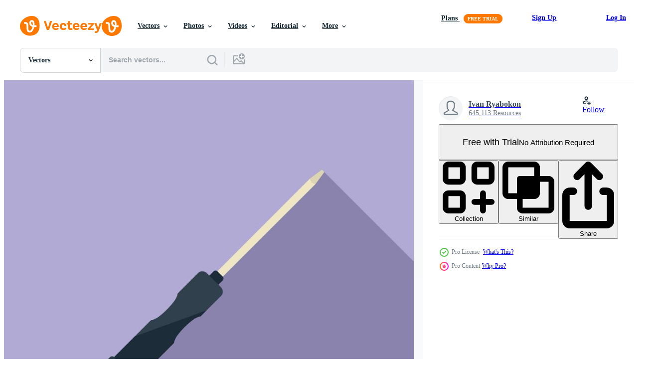

--- FILE ---
content_type: text/html; charset=utf-8
request_url: https://www.vecteezy.com/resources/14889761/show_related_tags_async_content
body_size: 1531
content:
<turbo-frame id="show-related-tags">
  <h2 class="ez-resource-related__header">Related Keywords</h2>

    <div class="splide ez-carousel tags-carousel is-ready" style="--carousel_height: 48px; --additional_height: 0px;" data-controller="carousel search-tag" data-bullets="false" data-loop="false" data-arrows="true">
    <div class="splide__track ez-carousel__track" data-carousel-target="track">
      <ul class="splide__list ez-carousel__inner-wrap" data-carousel-target="innerWrap">
        <li class="search-tag splide__slide ez-carousel__slide" data-carousel-target="slide"><a class="search-tag__tag-link ez-btn ez-btn--light" title="lines" data-action="search-tag#sendClickEvent search-tag#performSearch" data-search-tag-verified="true" data-keyword-location="show" href="/free-vector/lines">lines</a></li><li class="search-tag splide__slide ez-carousel__slide" data-carousel-target="slide"><a class="search-tag__tag-link ez-btn ez-btn--light" title="screwdriver" data-action="search-tag#sendClickEvent search-tag#performSearch" data-search-tag-verified="true" data-keyword-location="show" href="/free-vector/screwdriver">screwdriver</a></li><li class="search-tag splide__slide ez-carousel__slide" data-carousel-target="slide"><a class="search-tag__tag-link ez-btn ez-btn--light" title="icons" data-action="search-tag#sendClickEvent search-tag#performSearch" data-search-tag-verified="true" data-keyword-location="show" href="/free-vector/icons">icons</a></li><li class="search-tag splide__slide ez-carousel__slide" data-carousel-target="slide"><a class="search-tag__tag-link ez-btn ez-btn--light" title="flat design" data-action="search-tag#sendClickEvent search-tag#performSearch" data-search-tag-verified="true" data-keyword-location="show" href="/free-vector/flat-design">flat design</a></li><li class="search-tag splide__slide ez-carousel__slide" data-carousel-target="slide"><a class="search-tag__tag-link ez-btn ez-btn--light" title="vector" data-action="search-tag#sendClickEvent search-tag#performSearch" data-search-tag-verified="true" data-keyword-location="show" href="/free-vector/vector">vector</a></li><li class="search-tag splide__slide ez-carousel__slide" data-carousel-target="slide"><a class="search-tag__tag-link ez-btn ez-btn--light" title="repair" data-action="search-tag#sendClickEvent search-tag#performSearch" data-search-tag-verified="true" data-keyword-location="show" href="/free-vector/repair">repair</a></li><li class="search-tag splide__slide ez-carousel__slide" data-carousel-target="slide"><a class="search-tag__tag-link ez-btn ez-btn--light" title="phone" data-action="search-tag#sendClickEvent search-tag#performSearch" data-search-tag-verified="true" data-keyword-location="show" href="/free-vector/phone">phone</a></li><li class="search-tag splide__slide ez-carousel__slide" data-carousel-target="slide"><a class="search-tag__tag-link ez-btn ez-btn--light" title="mobile" data-action="search-tag#sendClickEvent search-tag#performSearch" data-search-tag-verified="true" data-keyword-location="show" href="/free-vector/mobile">mobile</a></li><li class="search-tag splide__slide ez-carousel__slide" data-carousel-target="slide"><a class="search-tag__tag-link ez-btn ez-btn--light" title="broken" data-action="search-tag#sendClickEvent search-tag#performSearch" data-search-tag-verified="true" data-keyword-location="show" href="/free-vector/broken">broken</a></li><li class="search-tag splide__slide ez-carousel__slide" data-carousel-target="slide"><a class="search-tag__tag-link ez-btn ez-btn--light" title="smartphone" data-action="search-tag#sendClickEvent search-tag#performSearch" data-search-tag-verified="true" data-keyword-location="show" href="/free-vector/smartphone">smartphone</a></li><li class="search-tag splide__slide ez-carousel__slide" data-carousel-target="slide"><a class="search-tag__tag-link ez-btn ez-btn--light" title="computer" data-action="search-tag#sendClickEvent search-tag#performSearch" data-search-tag-verified="true" data-keyword-location="show" href="/free-vector/computer">computer</a></li><li class="search-tag splide__slide ez-carousel__slide" data-carousel-target="slide"><a class="search-tag__tag-link ez-btn ez-btn--light" title="tablet" data-action="search-tag#sendClickEvent search-tag#performSearch" data-search-tag-verified="true" data-keyword-location="show" href="/free-vector/tablet">tablet</a></li><li class="search-tag splide__slide ez-carousel__slide" data-carousel-target="slide"><a class="search-tag__tag-link ez-btn ez-btn--light" title="service" data-action="search-tag#sendClickEvent search-tag#performSearch" data-search-tag-verified="true" data-keyword-location="show" href="/free-vector/service">service</a></li><li class="search-tag splide__slide ez-carousel__slide" data-carousel-target="slide"><a class="search-tag__tag-link ez-btn ez-btn--light" title="screen" data-action="search-tag#sendClickEvent search-tag#performSearch" data-search-tag-verified="true" data-keyword-location="show" href="/free-vector/screen">screen</a></li><li class="search-tag splide__slide ez-carousel__slide" data-carousel-target="slide"><a class="search-tag__tag-link ez-btn ez-btn--light" title="fix" data-action="search-tag#sendClickEvent search-tag#performSearch" data-search-tag-verified="true" data-keyword-location="show" href="/free-vector/fix">fix</a></li><li class="search-tag splide__slide ez-carousel__slide" data-carousel-target="slide"><a class="search-tag__tag-link ez-btn ez-btn--light" title="cell" data-action="search-tag#sendClickEvent search-tag#performSearch" data-search-tag-verified="true" data-keyword-location="show" href="/free-vector/cell">cell</a></li><li class="search-tag splide__slide ez-carousel__slide" data-carousel-target="slide"><a class="search-tag__tag-link ez-btn ez-btn--light" title="maintenance" data-action="search-tag#sendClickEvent search-tag#performSearch" data-search-tag-verified="true" data-keyword-location="show" href="/free-vector/maintenance">maintenance</a></li><li class="search-tag splide__slide ez-carousel__slide" data-carousel-target="slide"><a class="search-tag__tag-link ez-btn ez-btn--light" title="cellphone" data-action="search-tag#sendClickEvent search-tag#performSearch" data-search-tag-verified="true" data-keyword-location="show" href="/free-vector/cellphone">cellphone</a></li><li class="search-tag splide__slide ez-carousel__slide" data-carousel-target="slide"><a class="search-tag__tag-link ez-btn ez-btn--light" title="man" data-action="search-tag#sendClickEvent search-tag#performSearch" data-search-tag-verified="true" data-keyword-location="show" href="/free-vector/man">man</a></li><li class="search-tag splide__slide ez-carousel__slide" data-carousel-target="slide"><a class="search-tag__tag-link ez-btn ez-btn--light" title="electronics" data-action="search-tag#sendClickEvent search-tag#performSearch" data-search-tag-verified="true" data-keyword-location="show" href="/free-vector/electronics">electronics</a></li><li class="search-tag splide__slide ez-carousel__slide" data-carousel-target="slide"><a class="search-tag__tag-link ez-btn ez-btn--light" title="device" data-action="search-tag#sendClickEvent search-tag#performSearch" data-search-tag-verified="true" data-keyword-location="show" href="/free-vector/device">device</a></li><li class="search-tag splide__slide ez-carousel__slide" data-carousel-target="slide"><a class="search-tag__tag-link ez-btn ez-btn--light" title="glass" data-action="search-tag#sendClickEvent search-tag#performSearch" data-search-tag-verified="true" data-keyword-location="show" href="/free-vector/glass">glass</a></li><li class="search-tag splide__slide ez-carousel__slide" data-carousel-target="slide"><a class="search-tag__tag-link ez-btn ez-btn--light" title="tool" data-action="search-tag#sendClickEvent search-tag#performSearch" data-search-tag-verified="true" data-keyword-location="show" href="/free-vector/tool">tool</a></li><li class="search-tag splide__slide ez-carousel__slide" data-carousel-target="slide"><a class="search-tag__tag-link ez-btn ez-btn--light" title="technology" data-action="search-tag#sendClickEvent search-tag#performSearch" data-search-tag-verified="true" data-keyword-location="show" href="/free-vector/technology">technology</a></li><li class="search-tag splide__slide ez-carousel__slide" data-carousel-target="slide"><a class="search-tag__tag-link ez-btn ez-btn--light" title="technician" data-action="search-tag#sendClickEvent search-tag#performSearch" data-search-tag-verified="true" data-keyword-location="show" href="/free-vector/technician">technician</a></li><li class="search-tag splide__slide ez-carousel__slide" data-carousel-target="slide"><a class="search-tag__tag-link ez-btn ez-btn--light" title="cellular" data-action="search-tag#sendClickEvent search-tag#performSearch" data-search-tag-verified="true" data-keyword-location="show" href="/free-vector/cellular">cellular</a></li><li class="search-tag splide__slide ez-carousel__slide" data-carousel-target="slide"><a class="search-tag__tag-link ez-btn ez-btn--light" title="people" data-action="search-tag#sendClickEvent search-tag#performSearch" data-search-tag-verified="true" data-keyword-location="show" href="/free-vector/people">people</a></li><li class="search-tag splide__slide ez-carousel__slide" data-carousel-target="slide"><a class="search-tag__tag-link ez-btn ez-btn--light" title="damage" data-action="search-tag#sendClickEvent search-tag#performSearch" data-search-tag-verified="true" data-keyword-location="show" href="/free-vector/damage">damage</a></li><li class="search-tag splide__slide ez-carousel__slide" data-carousel-target="slide"><a class="search-tag__tag-link ez-btn ez-btn--light" title="work" data-action="search-tag#sendClickEvent search-tag#performSearch" data-search-tag-verified="true" data-keyword-location="show" href="/free-vector/work">work</a></li><li class="search-tag splide__slide ez-carousel__slide" data-carousel-target="slide"><a class="search-tag__tag-link ez-btn ez-btn--light" title="hand" data-action="search-tag#sendClickEvent search-tag#performSearch" data-search-tag-verified="true" data-keyword-location="show" href="/free-vector/hand">hand</a></li>
</ul></div>
    

    <div class="splide__arrows splide__arrows--ltr ez-carousel__arrows"><button class="splide__arrow splide__arrow--prev ez-carousel__arrow ez-carousel__arrow--prev" disabled="disabled" data-carousel-target="arrowPrev" data-test-id="carousel-arrow-prev" data-direction="prev" aria_label="Previous"><span class="ez-carousel__arrow-wrap"><svg xmlns="http://www.w3.org/2000/svg" viewBox="0 0 5 8" role="img" aria-labelledby="azn4x1la1tlflzx8n3l94mnd7dc4m2y" class="arrow-prev"><desc id="azn4x1la1tlflzx8n3l94mnd7dc4m2y">Previous</desc><path fill-rule="evenodd" d="M4.707 7.707a1 1 0 0 0 0-1.414L2.414 4l2.293-2.293A1 1 0 0 0 3.293.293l-3 3a1 1 0 0 0 0 1.414l3 3a1 1 0 0 0 1.414 0Z" clip-rule="evenodd"></path></svg>
</span><span class="ez-carousel__gradient"></span></button><button class="splide__arrow splide__arrow--next ez-carousel__arrow ez-carousel__arrow--next" disabled="disabled" data-carousel-target="arrowNext" data-test-id="carousel-arrow-next" data-direction="next" aria_label="Next"><span class="ez-carousel__arrow-wrap"><svg xmlns="http://www.w3.org/2000/svg" viewBox="0 0 5 8" role="img" aria-labelledby="a3phjikpaekthg8viv6wfuqvasarl4pr" class="arrow-next"><desc id="a3phjikpaekthg8viv6wfuqvasarl4pr">Next</desc><path fill-rule="evenodd" d="M.293 7.707a1 1 0 0 1 0-1.414L2.586 4 .293 1.707A1 1 0 0 1 1.707.293l3 3a1 1 0 0 1 0 1.414l-3 3a1 1 0 0 1-1.414 0Z" clip-rule="evenodd"></path></svg>
</span><span class="ez-carousel__gradient"></span></button></div>
</div></turbo-frame>


--- FILE ---
content_type: text/html; charset=utf-8
request_url: https://www.vecteezy.com/resources/14889761/show_related_grids_async_content
body_size: 17767
content:
<turbo-frame id="show-related-resources">
    <div data-conversions-category="Users Also Viewed">
      <h2 class="ez-resource-related__header">
        Users Also Viewed
      </h2>

      <ul class="ez-resource-grid ez-resource-grid--main-grid  is-hidden" id="false" data-controller="grid contributor-info" data-grid-track-truncation-value="false" data-max-rows="50" data-row-height="240" data-instant-grid="false" data-truncate-results="false" data-testid="also-viewed-resources" data-labels="editable free" style="--editable: &#39;Editable&#39;;--free: &#39;Free&#39;;">

  <li class="ez-resource-grid__item ez-resource-thumb ez-resource-thumb--pro" data-controller="grid-item-decorator" data-position="{{position}}" data-item-id="5029607" data-pro="true" data-grid-target="gridItem" data-w="160" data-h="200" data-grid-item-decorator-free-label-value="Free" data-action="mouseenter-&gt;grid-item-decorator#hoverThumb:once" data-grid-item-decorator-item-pro-param="Pro" data-grid-item-decorator-resource-id-param="5029607" data-grid-item-decorator-content-type-param="Content-vector" data-grid-item-decorator-image-src-param="https://static.vecteezy.com/system/resources/previews/005/029/607/non_2x/have-a-nice-day-affirmation-vector.jpg" data-grid-item-decorator-pinterest-url-param="https://www.vecteezy.com/vector-art/5029607-have-a-nice-day-affirmation" data-grid-item-decorator-seo-page-description-param="have a nice day affirmation" data-grid-item-decorator-user-id-param="1567959" data-grid-item-decorator-user-display-name-param="Andres Ramos" data-grid-item-decorator-uploads-path-param="/members/gstudioimagen/uploads">

  <script type="application/ld+json" id="media_schema">
  {"@context":"https://schema.org","@type":"ImageObject","name":"have a nice day affirmation","uploadDate":"2022-01-03T10:02:13-06:00","thumbnailUrl":"https://static.vecteezy.com/system/resources/thumbnails/005/029/607/small_2x/have-a-nice-day-affirmation-vector.jpg","contentUrl":"https://static.vecteezy.com/system/resources/previews/005/029/607/non_2x/have-a-nice-day-affirmation-vector.jpg","sourceOrganization":"Vecteezy","license":"https://support.vecteezy.com/en_us/new-vecteezy-licensing-ByHivesvt","acquireLicensePage":"https://www.vecteezy.com/vector-art/5029607-have-a-nice-day-affirmation","creator":{"@type":"Person","name":"Andres Ramos"},"copyrightNotice":"Andres Ramos","creditText":"Vecteezy"}
</script>


<a href="/vector-art/5029607-have-a-nice-day-affirmation" class="ez-resource-thumb__link" title="have a nice day affirmation" style="--height: 200; --width: 160; " data-action="click-&gt;grid#trackResourceClick mouseenter-&gt;grid#trackResourceHover" data-content-type="vector" data-controller="ez-hover-intent" data-previews-srcs="[&quot;https://static.vecteezy.com/system/resources/previews/005/029/607/non_2x/have-a-nice-day-affirmation-vector.jpg&quot;,&quot;https://static.vecteezy.com/system/resources/previews/005/029/607/large_2x/have-a-nice-day-affirmation-vector.jpg&quot;]" data-pro="true" data-resource-id="5029607" data-grid-item-decorator-target="link">
    <img src="https://static.vecteezy.com/system/resources/thumbnails/005/029/607/small/have-a-nice-day-affirmation-vector.jpg" srcset="https://static.vecteezy.com/system/resources/thumbnails/005/029/607/small_2x/have-a-nice-day-affirmation-vector.jpg 2x, https://static.vecteezy.com/system/resources/thumbnails/005/029/607/small/have-a-nice-day-affirmation-vector.jpg 1x" class="ez-resource-thumb__img" loading="lazy" decoding="async" width="160" height="200" alt="have a nice day affirmation vector">

</a>

  <div class="ez-resource-thumb__label-wrap"></div>
  

  <div class="ez-resource-thumb__hover-state"></div>
</li><li class="ez-resource-grid__item ez-resource-thumb ez-resource-thumb--pro" data-controller="grid-item-decorator" data-position="{{position}}" data-item-id="17310807" data-pro="true" data-grid-target="gridItem" data-w="334" data-h="200" data-grid-item-decorator-free-label-value="Free" data-action="mouseenter-&gt;grid-item-decorator#hoverThumb:once" data-grid-item-decorator-item-pro-param="Pro" data-grid-item-decorator-resource-id-param="17310807" data-grid-item-decorator-content-type-param="Content-vector" data-grid-item-decorator-image-src-param="https://static.vecteezy.com/system/resources/previews/017/310/807/non_2x/logo-minimalis-network-frienship-and-business-vector.jpg" data-grid-item-decorator-pinterest-url-param="https://www.vecteezy.com/vector-art/17310807-logo-minimalis-network-frienship-and-business" data-grid-item-decorator-seo-page-description-param="Logo minimalis network frienship and business" data-grid-item-decorator-user-id-param="10465692" data-grid-item-decorator-user-display-name-param="Asy&#39;ari Baharuddin" data-grid-item-decorator-avatar-src-param="https://static.vecteezy.com/system/user/avatar/10465692/medium_Logo_KLOP__logogram_.png" data-grid-item-decorator-uploads-path-param="/members/kloplogo/uploads">

  <script type="application/ld+json" id="media_schema">
  {"@context":"https://schema.org","@type":"ImageObject","name":"Logo minimalis network frienship and business","uploadDate":"2023-01-15T16:14:51-06:00","thumbnailUrl":"https://static.vecteezy.com/system/resources/thumbnails/017/310/807/small_2x/logo-minimalis-network-frienship-and-business-vector.jpg","contentUrl":"https://static.vecteezy.com/system/resources/previews/017/310/807/non_2x/logo-minimalis-network-frienship-and-business-vector.jpg","sourceOrganization":"Vecteezy","license":"https://support.vecteezy.com/en_us/new-vecteezy-licensing-ByHivesvt","acquireLicensePage":"https://www.vecteezy.com/vector-art/17310807-logo-minimalis-network-frienship-and-business","creator":{"@type":"Person","name":"Asy'ari Baharuddin"},"copyrightNotice":"Asy'ari Baharuddin","creditText":"Vecteezy"}
</script>


<a href="/vector-art/17310807-logo-minimalis-network-frienship-and-business" class="ez-resource-thumb__link" title="Logo minimalis network frienship and business" style="--height: 200; --width: 334; " data-action="click-&gt;grid#trackResourceClick mouseenter-&gt;grid#trackResourceHover" data-content-type="vector" data-controller="ez-hover-intent" data-previews-srcs="[&quot;https://static.vecteezy.com/system/resources/previews/017/310/807/non_2x/logo-minimalis-network-frienship-and-business-vector.jpg&quot;,&quot;https://static.vecteezy.com/system/resources/previews/017/310/807/large_2x/logo-minimalis-network-frienship-and-business-vector.jpg&quot;]" data-pro="true" data-resource-id="17310807" data-grid-item-decorator-target="link">
    <img src="https://static.vecteezy.com/system/resources/thumbnails/017/310/807/small/logo-minimalis-network-frienship-and-business-vector.jpg" srcset="https://static.vecteezy.com/system/resources/thumbnails/017/310/807/small_2x/logo-minimalis-network-frienship-and-business-vector.jpg 2x, https://static.vecteezy.com/system/resources/thumbnails/017/310/807/small/logo-minimalis-network-frienship-and-business-vector.jpg 1x" class="ez-resource-thumb__img" loading="lazy" decoding="async" width="334" height="200" alt="Logo minimalis network frienship and business vector">

</a>

  <div class="ez-resource-thumb__label-wrap"></div>
  

  <div class="ez-resource-thumb__hover-state"></div>
</li><li class="ez-resource-grid__item ez-resource-thumb ez-resource-thumb--pro" data-controller="grid-item-decorator" data-position="{{position}}" data-item-id="482172" data-pro="true" data-grid-target="gridItem" data-w="200" data-h="200" data-grid-item-decorator-free-label-value="Free" data-action="mouseenter-&gt;grid-item-decorator#hoverThumb:once" data-grid-item-decorator-item-pro-param="Pro" data-grid-item-decorator-resource-id-param="482172" data-grid-item-decorator-content-type-param="Content-vector" data-grid-item-decorator-image-src-param="https://static.vecteezy.com/system/resources/previews/000/482/172/non_2x/vector-delivery-door-screen-concept.jpg" data-grid-item-decorator-pinterest-url-param="https://www.vecteezy.com/vector-art/482172-delivery-door-screen-concept" data-grid-item-decorator-seo-page-description-param="Delivery Door Screen Concept" data-grid-item-decorator-user-id-param="1441966" data-grid-item-decorator-user-display-name-param="Freepik  Company SL" data-grid-item-decorator-avatar-src-param="https://static.vecteezy.com/system/user/avatar/1441966/medium_white_sign.jpg" data-grid-item-decorator-uploads-path-param="/members/freepikcompanysl/uploads">

  <script type="application/ld+json" id="media_schema">
  {"@context":"https://schema.org","@type":"ImageObject","name":"Delivery Door Screen Concept","uploadDate":"2019-04-25T05:05:16-05:00","thumbnailUrl":"https://static.vecteezy.com/system/resources/thumbnails/000/482/172/small_2x/1701.i207.031.S.m008.c10.online_order_delivery.jpg","contentUrl":"https://static.vecteezy.com/system/resources/previews/000/482/172/non_2x/vector-delivery-door-screen-concept.jpg","sourceOrganization":"Vecteezy","license":"https://support.vecteezy.com/en_us/new-vecteezy-licensing-ByHivesvt","acquireLicensePage":"https://www.vecteezy.com/vector-art/482172-delivery-door-screen-concept","creator":{"@type":"Person","name":"Freepik Company SL"},"copyrightNotice":"Freepik Company SL","creditText":"Vecteezy"}
</script>


<a href="/vector-art/482172-delivery-door-screen-concept" class="ez-resource-thumb__link" title="Delivery Door Screen Concept" style="--height: 200; --width: 200; " data-action="click-&gt;grid#trackResourceClick mouseenter-&gt;grid#trackResourceHover" data-content-type="vector" data-controller="ez-hover-intent" data-previews-srcs="[&quot;https://static.vecteezy.com/system/resources/previews/000/482/172/non_2x/vector-delivery-door-screen-concept.jpg&quot;,&quot;https://static.vecteezy.com/system/resources/previews/000/482/172/large_2x/vector-delivery-door-screen-concept.jpg&quot;]" data-pro="true" data-resource-id="482172" data-grid-item-decorator-target="link">
    <img src="https://static.vecteezy.com/system/resources/thumbnails/000/482/172/small/1701.i207.031.S.m008.c10.online_order_delivery.jpg" srcset="https://static.vecteezy.com/system/resources/thumbnails/000/482/172/small_2x/1701.i207.031.S.m008.c10.online_order_delivery.jpg 2x, https://static.vecteezy.com/system/resources/thumbnails/000/482/172/small/1701.i207.031.S.m008.c10.online_order_delivery.jpg 1x" class="ez-resource-thumb__img" loading="lazy" decoding="async" width="200" height="200" alt="Delivery Door Screen Concept vector">

</a>

  <div class="ez-resource-thumb__label-wrap"></div>
  

  <div class="ez-resource-thumb__hover-state"></div>
</li><li class="ez-resource-grid__item ez-resource-thumb ez-resource-thumb--pro" data-controller="grid-item-decorator" data-position="{{position}}" data-item-id="14518592" data-pro="true" data-grid-target="gridItem" data-w="200" data-h="200" data-grid-item-decorator-free-label-value="Free" data-action="mouseenter-&gt;grid-item-decorator#hoverThumb:once" data-grid-item-decorator-item-pro-param="Pro" data-grid-item-decorator-resource-id-param="14518592" data-grid-item-decorator-content-type-param="Content-vector" data-grid-item-decorator-image-src-param="https://static.vecteezy.com/system/resources/previews/014/518/592/non_2x/crowdfunding-keep-money-icon-flat-style-vector.jpg" data-grid-item-decorator-pinterest-url-param="https://www.vecteezy.com/vector-art/14518592-crowdfunding-keep-money-icon-flat-style" data-grid-item-decorator-seo-page-description-param="Crowdfunding keep money icon, flat style" data-grid-item-decorator-user-id-param="5376821" data-grid-item-decorator-user-display-name-param="Ivan Ryabokon" data-grid-item-decorator-uploads-path-param="/members/ylivdesign32835/uploads">

  <script type="application/ld+json" id="media_schema">
  {"@context":"https://schema.org","@type":"ImageObject","name":"Crowdfunding keep money icon, flat style","uploadDate":"2022-11-19T23:14:18-06:00","thumbnailUrl":"https://static.vecteezy.com/system/resources/thumbnails/014/518/592/small_2x/crowdfunding-keep-money-icon-flat-style-vector.jpg","contentUrl":"https://static.vecteezy.com/system/resources/previews/014/518/592/non_2x/crowdfunding-keep-money-icon-flat-style-vector.jpg","sourceOrganization":"Vecteezy","license":"https://support.vecteezy.com/en_us/new-vecteezy-licensing-ByHivesvt","acquireLicensePage":"https://www.vecteezy.com/vector-art/14518592-crowdfunding-keep-money-icon-flat-style","creator":{"@type":"Person","name":"Ivan Ryabokon"},"copyrightNotice":"Ivan Ryabokon","creditText":"Vecteezy"}
</script>


<a href="/vector-art/14518592-crowdfunding-keep-money-icon-flat-style" class="ez-resource-thumb__link" title="Crowdfunding keep money icon, flat style" style="--height: 200; --width: 200; " data-action="click-&gt;grid#trackResourceClick mouseenter-&gt;grid#trackResourceHover" data-content-type="vector" data-controller="ez-hover-intent" data-previews-srcs="[&quot;https://static.vecteezy.com/system/resources/previews/014/518/592/non_2x/crowdfunding-keep-money-icon-flat-style-vector.jpg&quot;,&quot;https://static.vecteezy.com/system/resources/previews/014/518/592/large_2x/crowdfunding-keep-money-icon-flat-style-vector.jpg&quot;]" data-pro="true" data-resource-id="14518592" data-grid-item-decorator-target="link">
    <img src="https://static.vecteezy.com/system/resources/thumbnails/014/518/592/small/crowdfunding-keep-money-icon-flat-style-vector.jpg" srcset="https://static.vecteezy.com/system/resources/thumbnails/014/518/592/small_2x/crowdfunding-keep-money-icon-flat-style-vector.jpg 2x, https://static.vecteezy.com/system/resources/thumbnails/014/518/592/small/crowdfunding-keep-money-icon-flat-style-vector.jpg 1x" class="ez-resource-thumb__img" loading="lazy" decoding="async" width="200" height="200" alt="Crowdfunding keep money icon, flat style vector">

</a>

  <div class="ez-resource-thumb__label-wrap"></div>
  

  <div class="ez-resource-thumb__hover-state"></div>
</li><li class="ez-resource-grid__item ez-resource-thumb" data-controller="grid-item-decorator" data-position="{{position}}" data-item-id="16122925" data-pro="false" data-grid-target="gridItem" data-w="200" data-h="200" data-grid-item-decorator-free-label-value="Free" data-action="mouseenter-&gt;grid-item-decorator#hoverThumb:once" data-grid-item-decorator-item-pro-param="Free" data-grid-item-decorator-resource-id-param="16122925" data-grid-item-decorator-content-type-param="Content-vector" data-grid-item-decorator-image-src-param="https://static.vecteezy.com/system/resources/previews/016/122/925/non_2x/seamless-moroccan-mosaic-tile-with-colorful-patchwork-vintage-blue-portugal-azulejo-mexican-talavera-italian-majolica-ornament-arabesque-motif-or-spanish-ceramic-mosaic-free-vector.jpg" data-grid-item-decorator-pinterest-url-param="https://www.vecteezy.com/vector-art/16122925-vector-seamless-moroccan-mosaic-tile-with-colorful-patchwork-vintage-blue-portugal-azulejo-mexican-talavera-italian-majolica-ornament-arabesque-motif-or-spanish-ceramic-mosaic" data-grid-item-decorator-seo-page-description-param="Vector Seamless Moroccan mosaic Tile with colorful Patchwork. Vintage blue Portugal azulejo, Mexican talavera, Italian majolica Ornament, Arabesque motif or spanish ceramic Mosaic" data-grid-item-decorator-user-id-param="3695036" data-grid-item-decorator-user-display-name-param="Anna Lysenko" data-grid-item-decorator-avatar-src-param="https://static.vecteezy.com/system/user/avatar/3695036/medium_IMG_1165.jpg" data-grid-item-decorator-uploads-path-param="/members/anomaria/uploads">

  <script type="application/ld+json" id="media_schema">
  {"@context":"https://schema.org","@type":"ImageObject","name":"Vector Seamless Moroccan mosaic Tile with colorful Patchwork. Vintage blue Portugal azulejo, Mexican talavera, Italian majolica Ornament, Arabesque motif or spanish ceramic Mosaic","uploadDate":"2022-12-22T05:14:41-06:00","thumbnailUrl":"https://static.vecteezy.com/system/resources/thumbnails/016/122/925/small_2x/seamless-moroccan-mosaic-tile-with-colorful-patchwork-vintage-blue-portugal-azulejo-mexican-talavera-italian-majolica-ornament-arabesque-motif-or-spanish-ceramic-mosaic-free-vector.jpg","contentUrl":"https://static.vecteezy.com/system/resources/previews/016/122/925/non_2x/seamless-moroccan-mosaic-tile-with-colorful-patchwork-vintage-blue-portugal-azulejo-mexican-talavera-italian-majolica-ornament-arabesque-motif-or-spanish-ceramic-mosaic-free-vector.jpg","sourceOrganization":"Vecteezy","license":"https://support.vecteezy.com/en_us/new-vecteezy-licensing-ByHivesvt","acquireLicensePage":"https://www.vecteezy.com/vector-art/16122925-vector-seamless-moroccan-mosaic-tile-with-colorful-patchwork-vintage-blue-portugal-azulejo-mexican-talavera-italian-majolica-ornament-arabesque-motif-or-spanish-ceramic-mosaic","creator":{"@type":"Person","name":"Anna Lysenko"},"copyrightNotice":"Anna Lysenko","creditText":"Vecteezy"}
</script>


<a href="/vector-art/16122925-vector-seamless-moroccan-mosaic-tile-with-colorful-patchwork-vintage-blue-portugal-azulejo-mexican-talavera-italian-majolica-ornament-arabesque-motif-or-spanish-ceramic-mosaic" class="ez-resource-thumb__link" title="Vector Seamless Moroccan mosaic Tile with colorful Patchwork. Vintage blue Portugal azulejo, Mexican talavera, Italian majolica Ornament, Arabesque motif or spanish ceramic Mosaic" style="--height: 200; --width: 200; " data-action="click-&gt;grid#trackResourceClick mouseenter-&gt;grid#trackResourceHover" data-content-type="vector" data-controller="ez-hover-intent" data-previews-srcs="[&quot;https://static.vecteezy.com/system/resources/previews/016/122/925/non_2x/seamless-moroccan-mosaic-tile-with-colorful-patchwork-vintage-blue-portugal-azulejo-mexican-talavera-italian-majolica-ornament-arabesque-motif-or-spanish-ceramic-mosaic-free-vector.jpg&quot;,&quot;https://static.vecteezy.com/system/resources/previews/016/122/925/large_2x/seamless-moroccan-mosaic-tile-with-colorful-patchwork-vintage-blue-portugal-azulejo-mexican-talavera-italian-majolica-ornament-arabesque-motif-or-spanish-ceramic-mosaic-free-vector.jpg&quot;]" data-pro="false" data-resource-id="16122925" data-grid-item-decorator-target="link">
    <img src="https://static.vecteezy.com/system/resources/thumbnails/016/122/925/small/seamless-moroccan-mosaic-tile-with-colorful-patchwork-vintage-blue-portugal-azulejo-mexican-talavera-italian-majolica-ornament-arabesque-motif-or-spanish-ceramic-mosaic-free-vector.jpg" srcset="https://static.vecteezy.com/system/resources/thumbnails/016/122/925/small_2x/seamless-moroccan-mosaic-tile-with-colorful-patchwork-vintage-blue-portugal-azulejo-mexican-talavera-italian-majolica-ornament-arabesque-motif-or-spanish-ceramic-mosaic-free-vector.jpg 2x, https://static.vecteezy.com/system/resources/thumbnails/016/122/925/small/seamless-moroccan-mosaic-tile-with-colorful-patchwork-vintage-blue-portugal-azulejo-mexican-talavera-italian-majolica-ornament-arabesque-motif-or-spanish-ceramic-mosaic-free-vector.jpg 1x" class="ez-resource-thumb__img" loading="lazy" decoding="async" width="200" height="200" alt="Vector Seamless Moroccan mosaic Tile with colorful Patchwork. Vintage blue Portugal azulejo, Mexican talavera, Italian majolica Ornament, Arabesque motif or spanish ceramic Mosaic">

</a>

  <div class="ez-resource-thumb__label-wrap"></div>
  

  <div class="ez-resource-thumb__hover-state"></div>
</li><li class="ez-resource-grid__item ez-resource-thumb ez-resource-thumb--pro" data-controller="grid-item-decorator" data-position="{{position}}" data-item-id="130306" data-pro="true" data-grid-target="gridItem" data-w="286" data-h="200" data-grid-item-decorator-free-label-value="Free" data-action="mouseenter-&gt;grid-item-decorator#hoverThumb:once" data-grid-item-decorator-item-pro-param="Pro" data-grid-item-decorator-resource-id-param="130306" data-grid-item-decorator-content-type-param="Content-vector" data-grid-item-decorator-image-src-param="https://static.vecteezy.com/system/resources/previews/000/130/306/non_2x/shatter-icon-vector.jpg" data-grid-item-decorator-pinterest-url-param="https://www.vecteezy.com/vector-art/130306-shatter-icon" data-grid-item-decorator-seo-page-description-param="Shatter Icon" data-grid-item-decorator-user-id-param="363004" data-grid-item-decorator-user-display-name-param="rambleron" data-grid-item-decorator-avatar-src-param="https://static.vecteezy.com/system/user/avatar/363004/medium_85.jpg" data-grid-item-decorator-uploads-path-param="/members/rambleron/uploads">

  <script type="application/ld+json" id="media_schema">
  {"@context":"https://schema.org","@type":"ImageObject","name":"Shatter Icon","uploadDate":"2016-12-06T17:23:57-06:00","thumbnailUrl":"https://static.vecteezy.com/system/resources/thumbnails/000/130/306/small_2x/shatter-icon-vector.jpg","contentUrl":"https://static.vecteezy.com/system/resources/previews/000/130/306/non_2x/shatter-icon-vector.jpg","sourceOrganization":"Vecteezy","license":"https://support.vecteezy.com/en_us/new-vecteezy-licensing-ByHivesvt","acquireLicensePage":"https://www.vecteezy.com/vector-art/130306-shatter-icon","creator":{"@type":"Person","name":"rambleron"},"copyrightNotice":"rambleron","creditText":"Vecteezy"}
</script>


<a href="/vector-art/130306-shatter-icon" class="ez-resource-thumb__link" title="Shatter Icon" style="--height: 200; --width: 286; " data-action="click-&gt;grid#trackResourceClick mouseenter-&gt;grid#trackResourceHover" data-content-type="vector" data-controller="ez-hover-intent" data-previews-srcs="[&quot;https://static.vecteezy.com/system/resources/previews/000/130/306/non_2x/shatter-icon-vector.jpg&quot;,&quot;https://static.vecteezy.com/system/resources/previews/000/130/306/large_2x/shatter-icon-vector.jpg&quot;]" data-pro="true" data-resource-id="130306" data-grid-item-decorator-target="link">
    <img src="https://static.vecteezy.com/system/resources/thumbnails/000/130/306/small/shatter-icon-vector.jpg" srcset="https://static.vecteezy.com/system/resources/thumbnails/000/130/306/small_2x/shatter-icon-vector.jpg 2x, https://static.vecteezy.com/system/resources/thumbnails/000/130/306/small/shatter-icon-vector.jpg 1x" class="ez-resource-thumb__img" loading="lazy" decoding="async" width="286" height="200" alt="Shatter Icon vector">

</a>

  <div class="ez-resource-thumb__label-wrap"></div>
  

  <div class="ez-resource-thumb__hover-state"></div>
</li><li class="ez-resource-grid__item ez-resource-thumb ez-resource-thumb--pro" data-controller="grid-item-decorator" data-position="{{position}}" data-item-id="1919312" data-pro="true" data-grid-target="gridItem" data-w="200" data-h="200" data-grid-item-decorator-free-label-value="Free" data-action="mouseenter-&gt;grid-item-decorator#hoverThumb:once" data-grid-item-decorator-item-pro-param="Pro" data-grid-item-decorator-resource-id-param="1919312" data-grid-item-decorator-content-type-param="Content-vector" data-grid-item-decorator-image-src-param="https://static.vecteezy.com/system/resources/previews/001/919/312/non_2x/cool-medusa-s-head-illustration-for-t-shirt-poster-or-logo-medusa-head-hand-drawn-illustration-isolated-on-black-background-vector.jpg" data-grid-item-decorator-pinterest-url-param="https://www.vecteezy.com/vector-art/1919312-cool-medusa-s-head-illustration-for-t-shirt-poster-or-logo-medusa-head-hand-drawn-illustration-isolated-on-black-background" data-grid-item-decorator-seo-page-description-param="Cool medusa&#39;s head illustration for t-shirt, poster or logo. Medusa head hand drawn illustration isolated on black background" data-grid-item-decorator-user-id-param="2460105" data-grid-item-decorator-user-display-name-param="Ahmad Safarudin" data-grid-item-decorator-avatar-src-param="https://static.vecteezy.com/system/user/avatar/2460105/medium_smarto.jpg" data-grid-item-decorator-uploads-path-param="/members/ngupakarti/uploads">

  <script type="application/ld+json" id="media_schema">
  {"@context":"https://schema.org","@type":"ImageObject","name":"Cool medusa's head illustration for t-shirt, poster or logo. Medusa head hand drawn illustration isolated on black background","uploadDate":"2021-01-11T18:34:14-06:00","thumbnailUrl":"https://static.vecteezy.com/system/resources/thumbnails/001/919/312/small_2x/cool-medusa-s-head-illustration-for-t-shirt-poster-or-logo-medusa-head-hand-drawn-illustration-isolated-on-black-background-vector.jpg","contentUrl":"https://static.vecteezy.com/system/resources/previews/001/919/312/non_2x/cool-medusa-s-head-illustration-for-t-shirt-poster-or-logo-medusa-head-hand-drawn-illustration-isolated-on-black-background-vector.jpg","sourceOrganization":"Vecteezy","license":"https://support.vecteezy.com/en_us/new-vecteezy-licensing-ByHivesvt","acquireLicensePage":"https://www.vecteezy.com/vector-art/1919312-cool-medusa-s-head-illustration-for-t-shirt-poster-or-logo-medusa-head-hand-drawn-illustration-isolated-on-black-background","creator":{"@type":"Person","name":"Ahmad Safarudin"},"copyrightNotice":"Ahmad Safarudin","creditText":"Vecteezy"}
</script>


<a href="/vector-art/1919312-cool-medusa-s-head-illustration-for-t-shirt-poster-or-logo-medusa-head-hand-drawn-illustration-isolated-on-black-background" class="ez-resource-thumb__link" title="Cool medusa&#39;s head illustration for t-shirt, poster or logo. Medusa head hand drawn illustration isolated on black background" style="--height: 200; --width: 200; " data-action="click-&gt;grid#trackResourceClick mouseenter-&gt;grid#trackResourceHover" data-content-type="vector" data-controller="ez-hover-intent" data-previews-srcs="[&quot;https://static.vecteezy.com/system/resources/previews/001/919/312/non_2x/cool-medusa-s-head-illustration-for-t-shirt-poster-or-logo-medusa-head-hand-drawn-illustration-isolated-on-black-background-vector.jpg&quot;,&quot;https://static.vecteezy.com/system/resources/previews/001/919/312/large_2x/cool-medusa-s-head-illustration-for-t-shirt-poster-or-logo-medusa-head-hand-drawn-illustration-isolated-on-black-background-vector.jpg&quot;]" data-pro="true" data-resource-id="1919312" data-grid-item-decorator-target="link">
    <img src="https://static.vecteezy.com/system/resources/thumbnails/001/919/312/small/cool-medusa-s-head-illustration-for-t-shirt-poster-or-logo-medusa-head-hand-drawn-illustration-isolated-on-black-background-vector.jpg" srcset="https://static.vecteezy.com/system/resources/thumbnails/001/919/312/small_2x/cool-medusa-s-head-illustration-for-t-shirt-poster-or-logo-medusa-head-hand-drawn-illustration-isolated-on-black-background-vector.jpg 2x, https://static.vecteezy.com/system/resources/thumbnails/001/919/312/small/cool-medusa-s-head-illustration-for-t-shirt-poster-or-logo-medusa-head-hand-drawn-illustration-isolated-on-black-background-vector.jpg 1x" class="ez-resource-thumb__img" loading="lazy" decoding="async" width="200" height="200" alt="Cool medusa&#39;s head illustration for t-shirt, poster or logo. Medusa head hand drawn illustration isolated on black background vector">

</a>

  <div class="ez-resource-thumb__label-wrap"></div>
  

  <div class="ez-resource-thumb__hover-state"></div>
</li><li class="ez-resource-grid__item ez-resource-thumb ez-resource-thumb--pro" data-controller="grid-item-decorator" data-position="{{position}}" data-item-id="15305678" data-pro="true" data-grid-target="gridItem" data-w="200" data-h="200" data-grid-item-decorator-free-label-value="Free" data-action="mouseenter-&gt;grid-item-decorator#hoverThumb:once" data-grid-item-decorator-item-pro-param="Pro" data-grid-item-decorator-resource-id-param="15305678" data-grid-item-decorator-content-type-param="Content-vector" data-grid-item-decorator-image-src-param="https://static.vecteezy.com/system/resources/previews/015/305/678/non_2x/married-couple-rings-icon-isometric-style-vector.jpg" data-grid-item-decorator-pinterest-url-param="https://www.vecteezy.com/vector-art/15305678-married-couple-rings-icon-isometric-style" data-grid-item-decorator-seo-page-description-param="Married couple rings icon, isometric style" data-grid-item-decorator-user-id-param="5376821" data-grid-item-decorator-user-display-name-param="Ivan Ryabokon" data-grid-item-decorator-uploads-path-param="/members/ylivdesign32835/uploads">

  <script type="application/ld+json" id="media_schema">
  {"@context":"https://schema.org","@type":"ImageObject","name":"Married couple rings icon, isometric style","uploadDate":"2022-12-07T10:43:00-06:00","thumbnailUrl":"https://static.vecteezy.com/system/resources/thumbnails/015/305/678/small_2x/married-couple-rings-icon-isometric-style-vector.jpg","contentUrl":"https://static.vecteezy.com/system/resources/previews/015/305/678/non_2x/married-couple-rings-icon-isometric-style-vector.jpg","sourceOrganization":"Vecteezy","license":"https://support.vecteezy.com/en_us/new-vecteezy-licensing-ByHivesvt","acquireLicensePage":"https://www.vecteezy.com/vector-art/15305678-married-couple-rings-icon-isometric-style","creator":{"@type":"Person","name":"Ivan Ryabokon"},"copyrightNotice":"Ivan Ryabokon","creditText":"Vecteezy"}
</script>


<a href="/vector-art/15305678-married-couple-rings-icon-isometric-style" class="ez-resource-thumb__link" title="Married couple rings icon, isometric style" style="--height: 200; --width: 200; " data-action="click-&gt;grid#trackResourceClick mouseenter-&gt;grid#trackResourceHover" data-content-type="vector" data-controller="ez-hover-intent" data-previews-srcs="[&quot;https://static.vecteezy.com/system/resources/previews/015/305/678/non_2x/married-couple-rings-icon-isometric-style-vector.jpg&quot;,&quot;https://static.vecteezy.com/system/resources/previews/015/305/678/large_2x/married-couple-rings-icon-isometric-style-vector.jpg&quot;]" data-pro="true" data-resource-id="15305678" data-grid-item-decorator-target="link">
    <img src="https://static.vecteezy.com/system/resources/thumbnails/015/305/678/small/married-couple-rings-icon-isometric-style-vector.jpg" srcset="https://static.vecteezy.com/system/resources/thumbnails/015/305/678/small_2x/married-couple-rings-icon-isometric-style-vector.jpg 2x, https://static.vecteezy.com/system/resources/thumbnails/015/305/678/small/married-couple-rings-icon-isometric-style-vector.jpg 1x" class="ez-resource-thumb__img" loading="lazy" decoding="async" width="200" height="200" alt="Married couple rings icon, isometric style vector">

</a>

  <div class="ez-resource-thumb__label-wrap"></div>
  

  <div class="ez-resource-thumb__hover-state"></div>
</li><li class="ez-resource-grid__item ez-resource-thumb ez-resource-thumb--pro" data-controller="grid-item-decorator" data-position="{{position}}" data-item-id="6446258" data-pro="true" data-grid-target="gridItem" data-w="200" data-h="200" data-grid-item-decorator-free-label-value="Free" data-action="mouseenter-&gt;grid-item-decorator#hoverThumb:once" data-grid-item-decorator-item-pro-param="Pro" data-grid-item-decorator-resource-id-param="6446258" data-grid-item-decorator-content-type-param="Content-vector" data-grid-item-decorator-image-src-param="https://static.vecteezy.com/system/resources/previews/006/446/258/non_2x/house-searching-services-rgb-color-icon-help-to-find-dwelling-rent-apartment-and-home-real-estate-isolated-illustration-simple-filled-line-drawing-editable-stroke-arial-font-used-vector.jpg" data-grid-item-decorator-pinterest-url-param="https://www.vecteezy.com/vector-art/6446258-house-searching-services-rgb-color-icon-help-to-find-dwelling-rent-apartment-and-home-real-estate-isolated-vector-illustration-simple-filled-line-drawing-editable-stroke-arial-font-used" data-grid-item-decorator-seo-page-description-param="House searching services RGB color icon. Help to find dwelling. Rent apartment and home. Real estate. Isolated vector illustration. Simple filled line drawing. Editable stroke. Arial font used" data-grid-item-decorator-user-id-param="1627555" data-grid-item-decorator-user-display-name-param="IMG visuals icons" data-grid-item-decorator-avatar-src-param="https://static.vecteezy.com/system/user/avatar/1627555/medium_IMG-visuals-icons-logo.jpg" data-grid-item-decorator-uploads-path-param="/members/img-visuals-icons/uploads">

  <script type="application/ld+json" id="media_schema">
  {"@context":"https://schema.org","@type":"ImageObject","name":"House searching services RGB color icon. Help to find dwelling. Rent apartment and home. Real estate. Isolated vector illustration. Simple filled line drawing. Editable stroke. Arial font used","uploadDate":"2022-03-10T18:47:33-06:00","thumbnailUrl":"https://static.vecteezy.com/system/resources/thumbnails/006/446/258/small_2x/house-searching-services-rgb-color-icon-help-to-find-dwelling-rent-apartment-and-home-real-estate-isolated-illustration-simple-filled-line-drawing-editable-stroke-arial-font-used-vector.jpg","contentUrl":"https://static.vecteezy.com/system/resources/previews/006/446/258/non_2x/house-searching-services-rgb-color-icon-help-to-find-dwelling-rent-apartment-and-home-real-estate-isolated-illustration-simple-filled-line-drawing-editable-stroke-arial-font-used-vector.jpg","sourceOrganization":"Vecteezy","license":"https://support.vecteezy.com/en_us/new-vecteezy-licensing-ByHivesvt","acquireLicensePage":"https://www.vecteezy.com/vector-art/6446258-house-searching-services-rgb-color-icon-help-to-find-dwelling-rent-apartment-and-home-real-estate-isolated-vector-illustration-simple-filled-line-drawing-editable-stroke-arial-font-used","creator":{"@type":"Person","name":"IMG visuals icons"},"copyrightNotice":"IMG visuals icons","creditText":"Vecteezy"}
</script>


<a href="/vector-art/6446258-house-searching-services-rgb-color-icon-help-to-find-dwelling-rent-apartment-and-home-real-estate-isolated-vector-illustration-simple-filled-line-drawing-editable-stroke-arial-font-used" class="ez-resource-thumb__link" title="House searching services RGB color icon. Help to find dwelling. Rent apartment and home. Real estate. Isolated vector illustration. Simple filled line drawing. Editable stroke. Arial font used" style="--height: 200; --width: 200; " data-action="click-&gt;grid#trackResourceClick mouseenter-&gt;grid#trackResourceHover" data-content-type="vector" data-controller="ez-hover-intent" data-previews-srcs="[&quot;https://static.vecteezy.com/system/resources/previews/006/446/258/non_2x/house-searching-services-rgb-color-icon-help-to-find-dwelling-rent-apartment-and-home-real-estate-isolated-illustration-simple-filled-line-drawing-editable-stroke-arial-font-used-vector.jpg&quot;,&quot;https://static.vecteezy.com/system/resources/previews/006/446/258/large_2x/house-searching-services-rgb-color-icon-help-to-find-dwelling-rent-apartment-and-home-real-estate-isolated-illustration-simple-filled-line-drawing-editable-stroke-arial-font-used-vector.jpg&quot;]" data-pro="true" data-resource-id="6446258" data-grid-item-decorator-target="link">
    <img src="https://static.vecteezy.com/system/resources/thumbnails/006/446/258/small/house-searching-services-rgb-color-icon-help-to-find-dwelling-rent-apartment-and-home-real-estate-isolated-illustration-simple-filled-line-drawing-editable-stroke-arial-font-used-vector.jpg" srcset="https://static.vecteezy.com/system/resources/thumbnails/006/446/258/small_2x/house-searching-services-rgb-color-icon-help-to-find-dwelling-rent-apartment-and-home-real-estate-isolated-illustration-simple-filled-line-drawing-editable-stroke-arial-font-used-vector.jpg 2x, https://static.vecteezy.com/system/resources/thumbnails/006/446/258/small/house-searching-services-rgb-color-icon-help-to-find-dwelling-rent-apartment-and-home-real-estate-isolated-illustration-simple-filled-line-drawing-editable-stroke-arial-font-used-vector.jpg 1x" class="ez-resource-thumb__img" loading="lazy" decoding="async" width="200" height="200" alt="House searching services RGB color icon. Help to find dwelling. Rent apartment and home. Real estate. Isolated vector illustration. Simple filled line drawing. Editable stroke. Arial font used">

</a>

  <div class="ez-resource-thumb__label-wrap"></div>
  

  <div class="ez-resource-thumb__hover-state"></div>
</li><li class="ez-resource-grid__item ez-resource-thumb" data-controller="grid-item-decorator" data-position="{{position}}" data-item-id="12066751" data-pro="false" data-grid-target="gridItem" data-w="286" data-h="200" data-grid-item-decorator-free-label-value="Free" data-action="mouseenter-&gt;grid-item-decorator#hoverThumb:once" data-grid-item-decorator-item-pro-param="Free" data-grid-item-decorator-resource-id-param="12066751" data-grid-item-decorator-content-type-param="Content-vector" data-grid-item-decorator-image-src-param="https://static.vecteezy.com/system/resources/previews/012/066/751/non_2x/a-boy-using-laptop-for-online-learning-free-vector.jpg" data-grid-item-decorator-pinterest-url-param="https://www.vecteezy.com/vector-art/12066751-a-boy-using-laptop-for-online-learning" data-grid-item-decorator-seo-page-description-param="A boy using laptop for online learning" data-grid-item-decorator-user-id-param="1314576" data-grid-item-decorator-user-display-name-param="Matt Cole" data-grid-item-decorator-avatar-src-param="https://static.vecteezy.com/system/user/avatar/1314576/medium_mgrf.png" data-grid-item-decorator-uploads-path-param="/members/graphicsrf/uploads">

  <script type="application/ld+json" id="media_schema">
  {"@context":"https://schema.org","@type":"ImageObject","name":"A boy using laptop for online learning","uploadDate":"2022-09-23T10:19:30-05:00","thumbnailUrl":"https://static.vecteezy.com/system/resources/thumbnails/012/066/751/small_2x/a-boy-using-laptop-for-online-learning-free-vector.jpg","contentUrl":"https://static.vecteezy.com/system/resources/previews/012/066/751/non_2x/a-boy-using-laptop-for-online-learning-free-vector.jpg","sourceOrganization":"Vecteezy","license":"https://support.vecteezy.com/en_us/new-vecteezy-licensing-ByHivesvt","acquireLicensePage":"https://www.vecteezy.com/vector-art/12066751-a-boy-using-laptop-for-online-learning","creator":{"@type":"Person","name":"Matt Cole"},"copyrightNotice":"Matt Cole","creditText":"Vecteezy"}
</script>


<a href="/vector-art/12066751-a-boy-using-laptop-for-online-learning" class="ez-resource-thumb__link" title="A boy using laptop for online learning" style="--height: 200; --width: 286; " data-action="click-&gt;grid#trackResourceClick mouseenter-&gt;grid#trackResourceHover" data-content-type="vector" data-controller="ez-hover-intent" data-previews-srcs="[&quot;https://static.vecteezy.com/system/resources/previews/012/066/751/non_2x/a-boy-using-laptop-for-online-learning-free-vector.jpg&quot;,&quot;https://static.vecteezy.com/system/resources/previews/012/066/751/large_2x/a-boy-using-laptop-for-online-learning-free-vector.jpg&quot;]" data-pro="false" data-resource-id="12066751" data-grid-item-decorator-target="link">
    <img src="https://static.vecteezy.com/system/resources/thumbnails/012/066/751/small/a-boy-using-laptop-for-online-learning-free-vector.jpg" srcset="https://static.vecteezy.com/system/resources/thumbnails/012/066/751/small_2x/a-boy-using-laptop-for-online-learning-free-vector.jpg 2x, https://static.vecteezy.com/system/resources/thumbnails/012/066/751/small/a-boy-using-laptop-for-online-learning-free-vector.jpg 1x" class="ez-resource-thumb__img" loading="lazy" decoding="async" width="286" height="200" alt="A boy using laptop for online learning vector">

</a>

  <div class="ez-resource-thumb__label-wrap"></div>
  

  <div class="ez-resource-thumb__hover-state"></div>
</li><li class="ez-resource-grid__item ez-resource-thumb ez-resource-thumb--pro" data-controller="grid-item-decorator" data-position="{{position}}" data-item-id="15158681" data-pro="true" data-grid-target="gridItem" data-w="200" data-h="200" data-grid-item-decorator-free-label-value="Free" data-action="mouseenter-&gt;grid-item-decorator#hoverThumb:once" data-grid-item-decorator-item-pro-param="Pro" data-grid-item-decorator-resource-id-param="15158681" data-grid-item-decorator-content-type-param="Content-vector" data-grid-item-decorator-image-src-param="https://static.vecteezy.com/system/resources/previews/015/158/681/non_2x/mobile-screwdriver-icon-flat-service-fix-vector.jpg" data-grid-item-decorator-pinterest-url-param="https://www.vecteezy.com/vector-art/15158681-mobile-screwdriver-icon-flat-vector-service-fix" data-grid-item-decorator-seo-page-description-param="Mobile screwdriver icon flat vector. Service fix" data-grid-item-decorator-user-id-param="5376821" data-grid-item-decorator-user-display-name-param="Ivan Ryabokon" data-grid-item-decorator-uploads-path-param="/members/ylivdesign32835/uploads">

  <script type="application/ld+json" id="media_schema">
  {"@context":"https://schema.org","@type":"ImageObject","name":"Mobile screwdriver icon flat vector. Service fix","uploadDate":"2022-12-04T08:50:06-06:00","thumbnailUrl":"https://static.vecteezy.com/system/resources/thumbnails/015/158/681/small_2x/mobile-screwdriver-icon-flat-service-fix-vector.jpg","contentUrl":"https://static.vecteezy.com/system/resources/previews/015/158/681/non_2x/mobile-screwdriver-icon-flat-service-fix-vector.jpg","sourceOrganization":"Vecteezy","license":"https://support.vecteezy.com/en_us/new-vecteezy-licensing-ByHivesvt","acquireLicensePage":"https://www.vecteezy.com/vector-art/15158681-mobile-screwdriver-icon-flat-vector-service-fix","creator":{"@type":"Person","name":"Ivan Ryabokon"},"copyrightNotice":"Ivan Ryabokon","creditText":"Vecteezy"}
</script>


<a href="/vector-art/15158681-mobile-screwdriver-icon-flat-vector-service-fix" class="ez-resource-thumb__link" title="Mobile screwdriver icon flat vector. Service fix" style="--height: 200; --width: 200; " data-action="click-&gt;grid#trackResourceClick mouseenter-&gt;grid#trackResourceHover" data-content-type="vector" data-controller="ez-hover-intent" data-previews-srcs="[&quot;https://static.vecteezy.com/system/resources/previews/015/158/681/non_2x/mobile-screwdriver-icon-flat-service-fix-vector.jpg&quot;,&quot;https://static.vecteezy.com/system/resources/previews/015/158/681/large_2x/mobile-screwdriver-icon-flat-service-fix-vector.jpg&quot;]" data-pro="true" data-resource-id="15158681" data-grid-item-decorator-target="link">
    <img src="https://static.vecteezy.com/system/resources/thumbnails/015/158/681/small/mobile-screwdriver-icon-flat-service-fix-vector.jpg" srcset="https://static.vecteezy.com/system/resources/thumbnails/015/158/681/small_2x/mobile-screwdriver-icon-flat-service-fix-vector.jpg 2x, https://static.vecteezy.com/system/resources/thumbnails/015/158/681/small/mobile-screwdriver-icon-flat-service-fix-vector.jpg 1x" class="ez-resource-thumb__img" loading="lazy" decoding="async" width="200" height="200" alt="Mobile screwdriver icon flat vector. Service fix vector">

</a>

  <div class="ez-resource-thumb__label-wrap"></div>
  

  <div class="ez-resource-thumb__hover-state"></div>
</li><li class="ez-resource-grid__item ez-resource-thumb ez-resource-thumb--pro" data-controller="grid-item-decorator" data-position="{{position}}" data-item-id="6843668" data-pro="true" data-grid-target="gridItem" data-w="200" data-h="200" data-grid-item-decorator-free-label-value="Free" data-action="mouseenter-&gt;grid-item-decorator#hoverThumb:once" data-grid-item-decorator-item-pro-param="Pro" data-grid-item-decorator-resource-id-param="6843668" data-grid-item-decorator-content-type-param="Content-vector" data-grid-item-decorator-image-src-param="https://static.vecteezy.com/system/resources/previews/006/843/668/non_2x/find-doctor-for-baby-concept-icon-preparing-for-baby-abstract-idea-thin-line-illustration-pediatrician-for-newborn-pediatric-specialist-isolated-outline-color-drawing-editable-stroke-vector.jpg" data-grid-item-decorator-pinterest-url-param="https://www.vecteezy.com/vector-art/6843668-find-doctor-for-baby-concept-icon-preparing-for-baby-abstract-idea-thin-line-illustration-pediatrician-for-newborn-pediatric-specialist-vector-isolated-outline-color-drawing-editable-stroke" data-grid-item-decorator-seo-page-description-param="Find doctor for baby concept icon. Preparing for baby abstract idea thin line illustration. Pediatrician for newborn. Pediatric specialist. Vector isolated outline color drawing. Editable stroke" data-grid-item-decorator-user-id-param="1627555" data-grid-item-decorator-user-display-name-param="IMG visuals icons" data-grid-item-decorator-avatar-src-param="https://static.vecteezy.com/system/user/avatar/1627555/medium_IMG-visuals-icons-logo.jpg" data-grid-item-decorator-uploads-path-param="/members/img-visuals-icons/uploads">

  <script type="application/ld+json" id="media_schema">
  {"@context":"https://schema.org","@type":"ImageObject","name":"Find doctor for baby concept icon. Preparing for baby abstract idea thin line illustration. Pediatrician for newborn. Pediatric specialist. Vector isolated outline color drawing. Editable stroke","uploadDate":"2022-03-28T16:11:34-05:00","thumbnailUrl":"https://static.vecteezy.com/system/resources/thumbnails/006/843/668/small_2x/find-doctor-for-baby-concept-icon-preparing-for-baby-abstract-idea-thin-line-illustration-pediatrician-for-newborn-pediatric-specialist-isolated-outline-color-drawing-editable-stroke-vector.jpg","contentUrl":"https://static.vecteezy.com/system/resources/previews/006/843/668/non_2x/find-doctor-for-baby-concept-icon-preparing-for-baby-abstract-idea-thin-line-illustration-pediatrician-for-newborn-pediatric-specialist-isolated-outline-color-drawing-editable-stroke-vector.jpg","sourceOrganization":"Vecteezy","license":"https://support.vecteezy.com/en_us/new-vecteezy-licensing-ByHivesvt","acquireLicensePage":"https://www.vecteezy.com/vector-art/6843668-find-doctor-for-baby-concept-icon-preparing-for-baby-abstract-idea-thin-line-illustration-pediatrician-for-newborn-pediatric-specialist-vector-isolated-outline-color-drawing-editable-stroke","creator":{"@type":"Person","name":"IMG visuals icons"},"copyrightNotice":"IMG visuals icons","creditText":"Vecteezy"}
</script>


<a href="/vector-art/6843668-find-doctor-for-baby-concept-icon-preparing-for-baby-abstract-idea-thin-line-illustration-pediatrician-for-newborn-pediatric-specialist-vector-isolated-outline-color-drawing-editable-stroke" class="ez-resource-thumb__link" title="Find doctor for baby concept icon. Preparing for baby abstract idea thin line illustration. Pediatrician for newborn. Pediatric specialist. Vector isolated outline color drawing. Editable stroke" style="--height: 200; --width: 200; " data-action="click-&gt;grid#trackResourceClick mouseenter-&gt;grid#trackResourceHover" data-content-type="vector" data-controller="ez-hover-intent" data-previews-srcs="[&quot;https://static.vecteezy.com/system/resources/previews/006/843/668/non_2x/find-doctor-for-baby-concept-icon-preparing-for-baby-abstract-idea-thin-line-illustration-pediatrician-for-newborn-pediatric-specialist-isolated-outline-color-drawing-editable-stroke-vector.jpg&quot;,&quot;https://static.vecteezy.com/system/resources/previews/006/843/668/large_2x/find-doctor-for-baby-concept-icon-preparing-for-baby-abstract-idea-thin-line-illustration-pediatrician-for-newborn-pediatric-specialist-isolated-outline-color-drawing-editable-stroke-vector.jpg&quot;]" data-pro="true" data-resource-id="6843668" data-grid-item-decorator-target="link">
    <img src="https://static.vecteezy.com/system/resources/thumbnails/006/843/668/small/find-doctor-for-baby-concept-icon-preparing-for-baby-abstract-idea-thin-line-illustration-pediatrician-for-newborn-pediatric-specialist-isolated-outline-color-drawing-editable-stroke-vector.jpg" srcset="https://static.vecteezy.com/system/resources/thumbnails/006/843/668/small_2x/find-doctor-for-baby-concept-icon-preparing-for-baby-abstract-idea-thin-line-illustration-pediatrician-for-newborn-pediatric-specialist-isolated-outline-color-drawing-editable-stroke-vector.jpg 2x, https://static.vecteezy.com/system/resources/thumbnails/006/843/668/small/find-doctor-for-baby-concept-icon-preparing-for-baby-abstract-idea-thin-line-illustration-pediatrician-for-newborn-pediatric-specialist-isolated-outline-color-drawing-editable-stroke-vector.jpg 1x" class="ez-resource-thumb__img" loading="lazy" decoding="async" width="200" height="200" alt="Find doctor for baby concept icon. Preparing for baby abstract idea thin line illustration. Pediatrician for newborn. Pediatric specialist. Vector isolated outline color drawing. Editable stroke">

</a>

  <div class="ez-resource-thumb__label-wrap"></div>
  

  <div class="ez-resource-thumb__hover-state"></div>
</li><li class="ez-resource-grid__item ez-resource-thumb ez-resource-thumb--pro" data-controller="grid-item-decorator" data-position="{{position}}" data-item-id="16974192" data-pro="true" data-grid-target="gridItem" data-w="200" data-h="200" data-grid-item-decorator-free-label-value="Free" data-action="mouseenter-&gt;grid-item-decorator#hoverThumb:once" data-grid-item-decorator-item-pro-param="Pro" data-grid-item-decorator-resource-id-param="16974192" data-grid-item-decorator-content-type-param="Content-vector" data-grid-item-decorator-image-src-param="https://static.vecteezy.com/system/resources/previews/016/974/192/non_2x/community-network-and-social-icon-vector.jpg" data-grid-item-decorator-pinterest-url-param="https://www.vecteezy.com/vector-art/16974192-community-network-and-social-icon" data-grid-item-decorator-seo-page-description-param="Community, network and social icon" data-grid-item-decorator-user-id-param="2293727" data-grid-item-decorator-user-display-name-param="Green Flash" data-grid-item-decorator-avatar-src-param="https://static.vecteezy.com/system/user/avatar/2293727/medium_IDGF.jpg" data-grid-item-decorator-uploads-path-param="/members/greenflash/uploads">

  <script type="application/ld+json" id="media_schema">
  {"@context":"https://schema.org","@type":"ImageObject","name":"Community, network and social icon","uploadDate":"2023-01-08T06:24:57-06:00","thumbnailUrl":"https://static.vecteezy.com/system/resources/thumbnails/016/974/192/small_2x/community-network-and-social-icon-vector.jpg","contentUrl":"https://static.vecteezy.com/system/resources/previews/016/974/192/non_2x/community-network-and-social-icon-vector.jpg","sourceOrganization":"Vecteezy","license":"https://support.vecteezy.com/en_us/new-vecteezy-licensing-ByHivesvt","acquireLicensePage":"https://www.vecteezy.com/vector-art/16974192-community-network-and-social-icon","creator":{"@type":"Person","name":"Green Flash"},"copyrightNotice":"Green Flash","creditText":"Vecteezy"}
</script>


<a href="/vector-art/16974192-community-network-and-social-icon" class="ez-resource-thumb__link" title="Community, network and social icon" style="--height: 200; --width: 200; " data-action="click-&gt;grid#trackResourceClick mouseenter-&gt;grid#trackResourceHover" data-content-type="vector" data-controller="ez-hover-intent" data-previews-srcs="[&quot;https://static.vecteezy.com/system/resources/previews/016/974/192/non_2x/community-network-and-social-icon-vector.jpg&quot;,&quot;https://static.vecteezy.com/system/resources/previews/016/974/192/large_2x/community-network-and-social-icon-vector.jpg&quot;]" data-pro="true" data-resource-id="16974192" data-grid-item-decorator-target="link">
    <img src="https://static.vecteezy.com/system/resources/thumbnails/016/974/192/small/community-network-and-social-icon-vector.jpg" srcset="https://static.vecteezy.com/system/resources/thumbnails/016/974/192/small_2x/community-network-and-social-icon-vector.jpg 2x, https://static.vecteezy.com/system/resources/thumbnails/016/974/192/small/community-network-and-social-icon-vector.jpg 1x" class="ez-resource-thumb__img" loading="lazy" decoding="async" width="200" height="200" alt="Community, network and social icon vector">

</a>

  <div class="ez-resource-thumb__label-wrap"></div>
  

  <div class="ez-resource-thumb__hover-state"></div>
</li><li class="ez-resource-grid__item ez-resource-thumb ez-resource-thumb--pro" data-controller="grid-item-decorator" data-position="{{position}}" data-item-id="3471803" data-pro="true" data-grid-target="gridItem" data-w="200" data-h="200" data-grid-item-decorator-free-label-value="Free" data-action="mouseenter-&gt;grid-item-decorator#hoverThumb:once" data-grid-item-decorator-item-pro-param="Pro" data-grid-item-decorator-resource-id-param="3471803" data-grid-item-decorator-content-type-param="Content-vector" data-grid-item-decorator-image-src-param="https://static.vecteezy.com/system/resources/previews/003/471/803/non_2x/party-set-icon-doodle-hand-drawn-or-outline-icon-style-vector.jpg" data-grid-item-decorator-pinterest-url-param="https://www.vecteezy.com/vector-art/3471803-party-set-icon-vector-doodle-hand-drawn-or-outline-icon-style" data-grid-item-decorator-seo-page-description-param="Party Set Icon Vector. Doodle Hand Drawn or Outline Icon Style" data-grid-item-decorator-user-id-param="1555781" data-grid-item-decorator-user-display-name-param="Ari Sandi" data-grid-item-decorator-avatar-src-param="https://static.vecteezy.com/system/user/avatar/1555781/medium_blueasarisandi.jpg" data-grid-item-decorator-uploads-path-param="/members/freelance_as/uploads">

  <script type="application/ld+json" id="media_schema">
  {"@context":"https://schema.org","@type":"ImageObject","name":"Party Set Icon Vector. Doodle Hand Drawn or Outline Icon Style","uploadDate":"2021-09-20T23:49:53-05:00","thumbnailUrl":"https://static.vecteezy.com/system/resources/thumbnails/003/471/803/small_2x/party-set-icon-doodle-hand-drawn-or-outline-icon-style-vector.jpg","contentUrl":"https://static.vecteezy.com/system/resources/previews/003/471/803/non_2x/party-set-icon-doodle-hand-drawn-or-outline-icon-style-vector.jpg","sourceOrganization":"Vecteezy","license":"https://support.vecteezy.com/en_us/new-vecteezy-licensing-ByHivesvt","acquireLicensePage":"https://www.vecteezy.com/vector-art/3471803-party-set-icon-vector-doodle-hand-drawn-or-outline-icon-style","creator":{"@type":"Person","name":"Ari Sandi"},"copyrightNotice":"Ari Sandi","creditText":"Vecteezy"}
</script>


<a href="/vector-art/3471803-party-set-icon-vector-doodle-hand-drawn-or-outline-icon-style" class="ez-resource-thumb__link" title="Party Set Icon Vector. Doodle Hand Drawn or Outline Icon Style" style="--height: 200; --width: 200; " data-action="click-&gt;grid#trackResourceClick mouseenter-&gt;grid#trackResourceHover" data-content-type="vector" data-controller="ez-hover-intent" data-previews-srcs="[&quot;https://static.vecteezy.com/system/resources/previews/003/471/803/non_2x/party-set-icon-doodle-hand-drawn-or-outline-icon-style-vector.jpg&quot;,&quot;https://static.vecteezy.com/system/resources/previews/003/471/803/large_2x/party-set-icon-doodle-hand-drawn-or-outline-icon-style-vector.jpg&quot;]" data-pro="true" data-resource-id="3471803" data-grid-item-decorator-target="link">
    <img src="https://static.vecteezy.com/system/resources/thumbnails/003/471/803/small/party-set-icon-doodle-hand-drawn-or-outline-icon-style-vector.jpg" srcset="https://static.vecteezy.com/system/resources/thumbnails/003/471/803/small_2x/party-set-icon-doodle-hand-drawn-or-outline-icon-style-vector.jpg 2x, https://static.vecteezy.com/system/resources/thumbnails/003/471/803/small/party-set-icon-doodle-hand-drawn-or-outline-icon-style-vector.jpg 1x" class="ez-resource-thumb__img" loading="lazy" decoding="async" width="200" height="200" alt="Party Set Icon Vector. Doodle Hand Drawn or Outline Icon Style vector">

</a>

  <div class="ez-resource-thumb__label-wrap"></div>
  

  <div class="ez-resource-thumb__hover-state"></div>
</li><li class="ez-resource-grid__item ez-resource-thumb" data-controller="grid-item-decorator" data-position="{{position}}" data-item-id="2043562" data-pro="false" data-grid-target="gridItem" data-w="200" data-h="200" data-grid-item-decorator-free-label-value="Free" data-action="mouseenter-&gt;grid-item-decorator#hoverThumb:once" data-grid-item-decorator-item-pro-param="Free" data-grid-item-decorator-resource-id-param="2043562" data-grid-item-decorator-content-type-param="Content-vector" data-grid-item-decorator-image-src-param="https://static.vecteezy.com/system/resources/previews/002/043/562/non_2x/girl-and-man-wearing-protective-medical-mask-stand-1-meter-apart-for-protect-coronavirus-world-corona-virus-and-covid-19-outbreaking-and-pandemic-attack-concept-free-vector.jpg" data-grid-item-decorator-pinterest-url-param="https://www.vecteezy.com/vector-art/2043562-girl-and-man-wearing-protective-medical-mask-stand-1-meter-apart-for-protect-coronavirus-world-corona-virus-and-covid-19-outbreaking-and-pandemic-attack-concept" data-grid-item-decorator-seo-page-description-param="Girl and man wearing protective medical mask stand 1 meter apart for protect coronavirus. world Corona virus and covid-19 outbreaking and pandemic attack concept." data-grid-item-decorator-user-id-param="3159338" data-grid-item-decorator-user-display-name-param="Napong Rattanaraktiya" data-grid-item-decorator-avatar-src-param="https://static.vecteezy.com/system/user/avatar/3159338/medium_67838022_521180908689106_4253522373422088192_n.jpg" data-grid-item-decorator-uploads-path-param="/members/idolstudio1996/uploads">

  <script type="application/ld+json" id="media_schema">
  {"@context":"https://schema.org","@type":"ImageObject","name":"Girl and man wearing protective medical mask stand 1 meter apart for protect coronavirus. world Corona virus and covid-19 outbreaking and pandemic attack concept.","uploadDate":"2021-02-18T16:33:11-06:00","thumbnailUrl":"https://static.vecteezy.com/system/resources/thumbnails/002/043/562/small_2x/girl-and-man-wearing-protective-medical-mask-stand-1-meter-apart-for-protect-coronavirus-world-corona-virus-and-covid-19-outbreaking-and-pandemic-attack-concept-free-vector.jpg","contentUrl":"https://static.vecteezy.com/system/resources/previews/002/043/562/non_2x/girl-and-man-wearing-protective-medical-mask-stand-1-meter-apart-for-protect-coronavirus-world-corona-virus-and-covid-19-outbreaking-and-pandemic-attack-concept-free-vector.jpg","sourceOrganization":"Vecteezy","license":"https://support.vecteezy.com/en_us/new-vecteezy-licensing-ByHivesvt","acquireLicensePage":"https://www.vecteezy.com/vector-art/2043562-girl-and-man-wearing-protective-medical-mask-stand-1-meter-apart-for-protect-coronavirus-world-corona-virus-and-covid-19-outbreaking-and-pandemic-attack-concept","creator":{"@type":"Person","name":"Napong Rattanaraktiya"},"copyrightNotice":"Napong Rattanaraktiya","creditText":"Vecteezy"}
</script>


<a href="/vector-art/2043562-girl-and-man-wearing-protective-medical-mask-stand-1-meter-apart-for-protect-coronavirus-world-corona-virus-and-covid-19-outbreaking-and-pandemic-attack-concept" class="ez-resource-thumb__link" title="Girl and man wearing protective medical mask stand 1 meter apart for protect coronavirus. world Corona virus and covid-19 outbreaking and pandemic attack concept." style="--height: 200; --width: 200; " data-action="click-&gt;grid#trackResourceClick mouseenter-&gt;grid#trackResourceHover" data-content-type="vector" data-controller="ez-hover-intent" data-previews-srcs="[&quot;https://static.vecteezy.com/system/resources/previews/002/043/562/non_2x/girl-and-man-wearing-protective-medical-mask-stand-1-meter-apart-for-protect-coronavirus-world-corona-virus-and-covid-19-outbreaking-and-pandemic-attack-concept-free-vector.jpg&quot;,&quot;https://static.vecteezy.com/system/resources/previews/002/043/562/large_2x/girl-and-man-wearing-protective-medical-mask-stand-1-meter-apart-for-protect-coronavirus-world-corona-virus-and-covid-19-outbreaking-and-pandemic-attack-concept-free-vector.jpg&quot;]" data-pro="false" data-resource-id="2043562" data-grid-item-decorator-target="link">
    <img src="https://static.vecteezy.com/system/resources/thumbnails/002/043/562/small/girl-and-man-wearing-protective-medical-mask-stand-1-meter-apart-for-protect-coronavirus-world-corona-virus-and-covid-19-outbreaking-and-pandemic-attack-concept-free-vector.jpg" srcset="https://static.vecteezy.com/system/resources/thumbnails/002/043/562/small_2x/girl-and-man-wearing-protective-medical-mask-stand-1-meter-apart-for-protect-coronavirus-world-corona-virus-and-covid-19-outbreaking-and-pandemic-attack-concept-free-vector.jpg 2x, https://static.vecteezy.com/system/resources/thumbnails/002/043/562/small/girl-and-man-wearing-protective-medical-mask-stand-1-meter-apart-for-protect-coronavirus-world-corona-virus-and-covid-19-outbreaking-and-pandemic-attack-concept-free-vector.jpg 1x" class="ez-resource-thumb__img" loading="lazy" decoding="async" width="200" height="200" alt="Girl and man wearing protective medical mask stand 1 meter apart for protect coronavirus. world Corona virus and covid-19 outbreaking and pandemic attack concept. vector">

</a>

  <div class="ez-resource-thumb__label-wrap"></div>
  

  <div class="ez-resource-thumb__hover-state"></div>
</li><li class="ez-resource-grid__item ez-resource-thumb ez-resource-thumb--pro" data-controller="grid-item-decorator" data-position="{{position}}" data-item-id="5594066" data-pro="true" data-grid-target="gridItem" data-w="200" data-h="200" data-grid-item-decorator-free-label-value="Free" data-action="mouseenter-&gt;grid-item-decorator#hoverThumb:once" data-grid-item-decorator-item-pro-param="Pro" data-grid-item-decorator-resource-id-param="5594066" data-grid-item-decorator-content-type-param="Content-vector" data-grid-item-decorator-image-src-param="https://static.vecteezy.com/system/resources/previews/005/594/066/non_2x/place-of-versailles-icon-on-grey-background-france-versailles-line-icon-vector.jpg" data-grid-item-decorator-pinterest-url-param="https://www.vecteezy.com/vector-art/5594066-place-of-versailles-icon-on-grey-background-france-versailles-line-icon" data-grid-item-decorator-seo-page-description-param="Place of Versailles icon on grey background. France, Versailles. Line icon" data-grid-item-decorator-user-id-param="5821647" data-grid-item-decorator-user-display-name-param="Anton Porkin" data-grid-item-decorator-avatar-src-param="https://static.vecteezy.com/system/user/avatar/5821647/medium_vectorstock_34167247.jpg" data-grid-item-decorator-uploads-path-param="/members/toxa2x2/uploads">

  <script type="application/ld+json" id="media_schema">
  {"@context":"https://schema.org","@type":"ImageObject","name":"Place of Versailles icon on grey background. France, Versailles. Line icon","uploadDate":"2022-02-08T09:47:50-06:00","thumbnailUrl":"https://static.vecteezy.com/system/resources/thumbnails/005/594/066/small_2x/place-of-versailles-icon-on-grey-background-france-versailles-line-icon-vector.jpg","contentUrl":"https://static.vecteezy.com/system/resources/previews/005/594/066/non_2x/place-of-versailles-icon-on-grey-background-france-versailles-line-icon-vector.jpg","sourceOrganization":"Vecteezy","license":"https://support.vecteezy.com/en_us/new-vecteezy-licensing-ByHivesvt","acquireLicensePage":"https://www.vecteezy.com/vector-art/5594066-place-of-versailles-icon-on-grey-background-france-versailles-line-icon","creator":{"@type":"Person","name":"Anton Porkin"},"copyrightNotice":"Anton Porkin","creditText":"Vecteezy"}
</script>


<a href="/vector-art/5594066-place-of-versailles-icon-on-grey-background-france-versailles-line-icon" class="ez-resource-thumb__link" title="Place of Versailles icon on grey background. France, Versailles. Line icon" style="--height: 200; --width: 200; " data-action="click-&gt;grid#trackResourceClick mouseenter-&gt;grid#trackResourceHover" data-content-type="vector" data-controller="ez-hover-intent" data-previews-srcs="[&quot;https://static.vecteezy.com/system/resources/previews/005/594/066/non_2x/place-of-versailles-icon-on-grey-background-france-versailles-line-icon-vector.jpg&quot;,&quot;https://static.vecteezy.com/system/resources/previews/005/594/066/large_2x/place-of-versailles-icon-on-grey-background-france-versailles-line-icon-vector.jpg&quot;]" data-pro="true" data-resource-id="5594066" data-grid-item-decorator-target="link">
    <img src="https://static.vecteezy.com/system/resources/thumbnails/005/594/066/small/place-of-versailles-icon-on-grey-background-france-versailles-line-icon-vector.jpg" srcset="https://static.vecteezy.com/system/resources/thumbnails/005/594/066/small_2x/place-of-versailles-icon-on-grey-background-france-versailles-line-icon-vector.jpg 2x, https://static.vecteezy.com/system/resources/thumbnails/005/594/066/small/place-of-versailles-icon-on-grey-background-france-versailles-line-icon-vector.jpg 1x" class="ez-resource-thumb__img" loading="lazy" decoding="async" width="200" height="200" alt="Place of Versailles icon on grey background. France, Versailles. Line icon vector">

</a>

  <div class="ez-resource-thumb__label-wrap"></div>
  

  <div class="ez-resource-thumb__hover-state"></div>
</li><li class="ez-resource-grid__item ez-resource-thumb ez-resource-thumb--pro" data-controller="grid-item-decorator" data-position="{{position}}" data-item-id="17125230" data-pro="true" data-grid-target="gridItem" data-w="200" data-h="200" data-grid-item-decorator-free-label-value="Free" data-action="mouseenter-&gt;grid-item-decorator#hoverThumb:once" data-grid-item-decorator-item-pro-param="Pro" data-grid-item-decorator-resource-id-param="17125230" data-grid-item-decorator-content-type-param="Content-vector" data-grid-item-decorator-image-src-param="https://static.vecteezy.com/system/resources/previews/017/125/230/non_2x/illustration-graphic-of-a-woman-is-reading-a-book-of-poetry-perfect-for-international-day-world-poetry-day-celebrate-greeting-card-etc-vector.jpg" data-grid-item-decorator-pinterest-url-param="https://www.vecteezy.com/vector-art/17125230-illustration-vector-graphic-of-a-woman-is-reading-a-book-of-poetry-perfect-for-international-day-world-poetry-day-celebrate-greeting-card-etc" data-grid-item-decorator-seo-page-description-param="illustration vector graphic of a woman is reading a book of poetry, perfect for international day, world poetry day, celebrate, greeting card, etc." data-grid-item-decorator-user-id-param="8381882" data-grid-item-decorator-user-display-name-param="wawan setiawan" data-grid-item-decorator-avatar-src-param="https://static.vecteezy.com/system/user/avatar/8381882/medium_thumb.jpg" data-grid-item-decorator-uploads-path-param="/members/wawau9615931/uploads">

  <script type="application/ld+json" id="media_schema">
  {"@context":"https://schema.org","@type":"ImageObject","name":"illustration vector graphic of a woman is reading a book of poetry, perfect for international day, world poetry day, celebrate, greeting card, etc.","uploadDate":"2023-01-11T08:49:37-06:00","thumbnailUrl":"https://static.vecteezy.com/system/resources/thumbnails/017/125/230/small_2x/illustration-graphic-of-a-woman-is-reading-a-book-of-poetry-perfect-for-international-day-world-poetry-day-celebrate-greeting-card-etc-vector.jpg","contentUrl":"https://static.vecteezy.com/system/resources/previews/017/125/230/non_2x/illustration-graphic-of-a-woman-is-reading-a-book-of-poetry-perfect-for-international-day-world-poetry-day-celebrate-greeting-card-etc-vector.jpg","sourceOrganization":"Vecteezy","license":"https://support.vecteezy.com/en_us/new-vecteezy-licensing-ByHivesvt","acquireLicensePage":"https://www.vecteezy.com/vector-art/17125230-illustration-vector-graphic-of-a-woman-is-reading-a-book-of-poetry-perfect-for-international-day-world-poetry-day-celebrate-greeting-card-etc","creator":{"@type":"Person","name":"wawan setiawan"},"copyrightNotice":"wawan setiawan","creditText":"Vecteezy"}
</script>


<a href="/vector-art/17125230-illustration-vector-graphic-of-a-woman-is-reading-a-book-of-poetry-perfect-for-international-day-world-poetry-day-celebrate-greeting-card-etc" class="ez-resource-thumb__link" title="illustration vector graphic of a woman is reading a book of poetry, perfect for international day, world poetry day, celebrate, greeting card, etc." style="--height: 200; --width: 200; " data-action="click-&gt;grid#trackResourceClick mouseenter-&gt;grid#trackResourceHover" data-content-type="vector" data-controller="ez-hover-intent" data-previews-srcs="[&quot;https://static.vecteezy.com/system/resources/previews/017/125/230/non_2x/illustration-graphic-of-a-woman-is-reading-a-book-of-poetry-perfect-for-international-day-world-poetry-day-celebrate-greeting-card-etc-vector.jpg&quot;,&quot;https://static.vecteezy.com/system/resources/previews/017/125/230/large_2x/illustration-graphic-of-a-woman-is-reading-a-book-of-poetry-perfect-for-international-day-world-poetry-day-celebrate-greeting-card-etc-vector.jpg&quot;]" data-pro="true" data-resource-id="17125230" data-grid-item-decorator-target="link">
    <img src="https://static.vecteezy.com/system/resources/thumbnails/017/125/230/small/illustration-graphic-of-a-woman-is-reading-a-book-of-poetry-perfect-for-international-day-world-poetry-day-celebrate-greeting-card-etc-vector.jpg" srcset="https://static.vecteezy.com/system/resources/thumbnails/017/125/230/small_2x/illustration-graphic-of-a-woman-is-reading-a-book-of-poetry-perfect-for-international-day-world-poetry-day-celebrate-greeting-card-etc-vector.jpg 2x, https://static.vecteezy.com/system/resources/thumbnails/017/125/230/small/illustration-graphic-of-a-woman-is-reading-a-book-of-poetry-perfect-for-international-day-world-poetry-day-celebrate-greeting-card-etc-vector.jpg 1x" class="ez-resource-thumb__img" loading="lazy" decoding="async" width="200" height="200" alt="illustration vector graphic of a woman is reading a book of poetry, perfect for international day, world poetry day, celebrate, greeting card, etc.">

</a>

  <div class="ez-resource-thumb__label-wrap"></div>
  

  <div class="ez-resource-thumb__hover-state"></div>
</li><li class="ez-resource-grid__item ez-resource-thumb" data-controller="grid-item-decorator" data-position="{{position}}" data-item-id="2739618" data-pro="false" data-grid-target="gridItem" data-w="200" data-h="200" data-grid-item-decorator-free-label-value="Free" data-action="mouseenter-&gt;grid-item-decorator#hoverThumb:once" data-grid-item-decorator-item-pro-param="Free" data-grid-item-decorator-resource-id-param="2739618" data-grid-item-decorator-content-type-param="Content-vector" data-grid-item-decorator-image-src-param="https://static.vecteezy.com/system/resources/previews/002/739/618/non_2x/virus-corona-virus-and-mask-design-logo-viral-free-vector.jpg" data-grid-item-decorator-pinterest-url-param="https://www.vecteezy.com/vector-art/2739618-virus-corona-virus-vector-and-mask-design-logo-viral" data-grid-item-decorator-seo-page-description-param="virus corona virus vector and mask design logo viral" data-grid-item-decorator-user-id-param="3632658" data-grid-item-decorator-user-display-name-param="Angga  saputro" data-grid-item-decorator-avatar-src-param="https://static.vecteezy.com/system/user/avatar/3632658/medium_DSC07660.JPG" data-grid-item-decorator-uploads-path-param="/members/anggasaputro/uploads">

  <script type="application/ld+json" id="media_schema">
  {"@context":"https://schema.org","@type":"ImageObject","name":"virus corona virus vector and mask design logo viral","uploadDate":"2021-06-16T22:52:16-05:00","thumbnailUrl":"https://static.vecteezy.com/system/resources/thumbnails/002/739/618/small_2x/virus-corona-virus-and-mask-design-logo-viral-free-vector.jpg","contentUrl":"https://static.vecteezy.com/system/resources/previews/002/739/618/non_2x/virus-corona-virus-and-mask-design-logo-viral-free-vector.jpg","sourceOrganization":"Vecteezy","license":"https://support.vecteezy.com/en_us/new-vecteezy-licensing-ByHivesvt","acquireLicensePage":"https://www.vecteezy.com/vector-art/2739618-virus-corona-virus-vector-and-mask-design-logo-viral","creator":{"@type":"Person","name":"Angga saputro"},"copyrightNotice":"Angga saputro","creditText":"Vecteezy"}
</script>


<a href="/vector-art/2739618-virus-corona-virus-vector-and-mask-design-logo-viral" class="ez-resource-thumb__link" title="virus corona virus vector and mask design logo viral" style="--height: 200; --width: 200; " data-action="click-&gt;grid#trackResourceClick mouseenter-&gt;grid#trackResourceHover" data-content-type="vector" data-controller="ez-hover-intent" data-previews-srcs="[&quot;https://static.vecteezy.com/system/resources/previews/002/739/618/non_2x/virus-corona-virus-and-mask-design-logo-viral-free-vector.jpg&quot;,&quot;https://static.vecteezy.com/system/resources/previews/002/739/618/large_2x/virus-corona-virus-and-mask-design-logo-viral-free-vector.jpg&quot;]" data-pro="false" data-resource-id="2739618" data-grid-item-decorator-target="link">
    <img src="https://static.vecteezy.com/system/resources/thumbnails/002/739/618/small/virus-corona-virus-and-mask-design-logo-viral-free-vector.jpg" srcset="https://static.vecteezy.com/system/resources/thumbnails/002/739/618/small_2x/virus-corona-virus-and-mask-design-logo-viral-free-vector.jpg 2x, https://static.vecteezy.com/system/resources/thumbnails/002/739/618/small/virus-corona-virus-and-mask-design-logo-viral-free-vector.jpg 1x" class="ez-resource-thumb__img" loading="lazy" decoding="async" width="200" height="200" alt="virus corona virus vector and mask design logo viral">

</a>

  <div class="ez-resource-thumb__label-wrap"></div>
  

  <div class="ez-resource-thumb__hover-state"></div>
</li><li class="ez-resource-grid__item ez-resource-thumb ez-resource-thumb--pro" data-controller="grid-item-decorator" data-position="{{position}}" data-item-id="15158813" data-pro="true" data-grid-target="gridItem" data-w="200" data-h="200" data-grid-item-decorator-free-label-value="Free" data-action="mouseenter-&gt;grid-item-decorator#hoverThumb:once" data-grid-item-decorator-item-pro-param="Pro" data-grid-item-decorator-resource-id-param="15158813" data-grid-item-decorator-content-type-param="Content-vector" data-grid-item-decorator-image-src-param="https://static.vecteezy.com/system/resources/previews/015/158/813/non_2x/fix-screwdriver-icon-flat-mobile-repair-vector.jpg" data-grid-item-decorator-pinterest-url-param="https://www.vecteezy.com/vector-art/15158813-fix-screwdriver-icon-flat-vector-mobile-repair" data-grid-item-decorator-seo-page-description-param="Fix screwdriver icon flat vector. Mobile repair" data-grid-item-decorator-user-id-param="5376821" data-grid-item-decorator-user-display-name-param="Ivan Ryabokon" data-grid-item-decorator-uploads-path-param="/members/ylivdesign32835/uploads">

  <script type="application/ld+json" id="media_schema">
  {"@context":"https://schema.org","@type":"ImageObject","name":"Fix screwdriver icon flat vector. Mobile repair","uploadDate":"2022-12-04T08:52:30-06:00","thumbnailUrl":"https://static.vecteezy.com/system/resources/thumbnails/015/158/813/small_2x/fix-screwdriver-icon-flat-mobile-repair-vector.jpg","contentUrl":"https://static.vecteezy.com/system/resources/previews/015/158/813/non_2x/fix-screwdriver-icon-flat-mobile-repair-vector.jpg","sourceOrganization":"Vecteezy","license":"https://support.vecteezy.com/en_us/new-vecteezy-licensing-ByHivesvt","acquireLicensePage":"https://www.vecteezy.com/vector-art/15158813-fix-screwdriver-icon-flat-vector-mobile-repair","creator":{"@type":"Person","name":"Ivan Ryabokon"},"copyrightNotice":"Ivan Ryabokon","creditText":"Vecteezy"}
</script>


<a href="/vector-art/15158813-fix-screwdriver-icon-flat-vector-mobile-repair" class="ez-resource-thumb__link" title="Fix screwdriver icon flat vector. Mobile repair" style="--height: 200; --width: 200; " data-action="click-&gt;grid#trackResourceClick mouseenter-&gt;grid#trackResourceHover" data-content-type="vector" data-controller="ez-hover-intent" data-previews-srcs="[&quot;https://static.vecteezy.com/system/resources/previews/015/158/813/non_2x/fix-screwdriver-icon-flat-mobile-repair-vector.jpg&quot;,&quot;https://static.vecteezy.com/system/resources/previews/015/158/813/large_2x/fix-screwdriver-icon-flat-mobile-repair-vector.jpg&quot;]" data-pro="true" data-resource-id="15158813" data-grid-item-decorator-target="link">
    <img src="https://static.vecteezy.com/system/resources/thumbnails/015/158/813/small/fix-screwdriver-icon-flat-mobile-repair-vector.jpg" srcset="https://static.vecteezy.com/system/resources/thumbnails/015/158/813/small_2x/fix-screwdriver-icon-flat-mobile-repair-vector.jpg 2x, https://static.vecteezy.com/system/resources/thumbnails/015/158/813/small/fix-screwdriver-icon-flat-mobile-repair-vector.jpg 1x" class="ez-resource-thumb__img" loading="lazy" decoding="async" width="200" height="200" alt="Fix screwdriver icon flat vector. Mobile repair vector">

</a>

  <div class="ez-resource-thumb__label-wrap"></div>
  

  <div class="ez-resource-thumb__hover-state"></div>
</li><li class="ez-resource-grid__item ez-resource-thumb ez-resource-thumb--pro" data-controller="grid-item-decorator" data-position="{{position}}" data-item-id="20356641" data-pro="true" data-grid-target="gridItem" data-w="300" data-h="200" data-grid-item-decorator-free-label-value="Free" data-action="mouseenter-&gt;grid-item-decorator#hoverThumb:once" data-grid-item-decorator-item-pro-param="Pro" data-grid-item-decorator-resource-id-param="20356641" data-grid-item-decorator-content-type-param="Content-vector" data-grid-item-decorator-image-src-param="https://static.vecteezy.com/system/resources/previews/020/356/641/non_2x/single-continuous-line-drawing-of-young-furious-manager-blaming-his-frustrated-staff-about-lack-job-performance-work-pressure-at-the-office-concept-one-line-draw-design-graphic-illustration-vector.jpg" data-grid-item-decorator-pinterest-url-param="https://www.vecteezy.com/vector-art/[base64]" data-grid-item-decorator-seo-page-description-param="Single continuous line drawing of young furious manager blaming his frustrated staff about lack job performance. Work pressure at the office concept one line draw design vector graphic illustration" data-grid-item-decorator-user-id-param="4463187" data-grid-item-decorator-user-display-name-param="SimpleLine " data-grid-item-decorator-avatar-src-param="https://static.vecteezy.com/system/user/avatar/4463187/medium_Simple_Line.jpg" data-grid-item-decorator-uploads-path-param="/members/simpleline/uploads">

  <script type="application/ld+json" id="media_schema">
  {"@context":"https://schema.org","@type":"ImageObject","name":"Single continuous line drawing of young furious manager blaming his frustrated staff about lack job performance. Work pressure at the office concept one line draw design vector graphic illustration","uploadDate":"2023-02-23T20:15:41-06:00","thumbnailUrl":"https://static.vecteezy.com/system/resources/thumbnails/020/356/641/small_2x/single-continuous-line-drawing-of-young-furious-manager-blaming-his-frustrated-staff-about-lack-job-performance-work-pressure-at-the-office-concept-one-line-draw-design-graphic-illustration-vector.jpg","contentUrl":"https://static.vecteezy.com/system/resources/previews/020/356/641/non_2x/single-continuous-line-drawing-of-young-furious-manager-blaming-his-frustrated-staff-about-lack-job-performance-work-pressure-at-the-office-concept-one-line-draw-design-graphic-illustration-vector.jpg","sourceOrganization":"Vecteezy","license":"https://support.vecteezy.com/en_us/new-vecteezy-licensing-ByHivesvt","acquireLicensePage":"https://www.vecteezy.com/vector-art/[base64]","creator":{"@type":"Person","name":"SimpleLine "},"copyrightNotice":"SimpleLine ","creditText":"Vecteezy"}
</script>


<a href="/vector-art/[base64]" class="ez-resource-thumb__link" title="Single continuous line drawing of young furious manager blaming his frustrated staff about lack job performance. Work pressure at the office concept one line draw design vector graphic illustration" style="--height: 200; --width: 300; " data-action="click-&gt;grid#trackResourceClick mouseenter-&gt;grid#trackResourceHover" data-content-type="vector" data-controller="ez-hover-intent" data-previews-srcs="[&quot;https://static.vecteezy.com/system/resources/previews/020/356/641/non_2x/single-continuous-line-drawing-of-young-furious-manager-blaming-his-frustrated-staff-about-lack-job-performance-work-pressure-at-the-office-concept-one-line-draw-design-graphic-illustration-vector.jpg&quot;,&quot;https://static.vecteezy.com/system/resources/previews/020/356/641/large_2x/single-continuous-line-drawing-of-young-furious-manager-blaming-his-frustrated-staff-about-lack-job-performance-work-pressure-at-the-office-concept-one-line-draw-design-graphic-illustration-vector.jpg&quot;]" data-pro="true" data-resource-id="20356641" data-grid-item-decorator-target="link">
    <img src="https://static.vecteezy.com/system/resources/thumbnails/020/356/641/small/single-continuous-line-drawing-of-young-furious-manager-blaming-his-frustrated-staff-about-lack-job-performance-work-pressure-at-the-office-concept-one-line-draw-design-graphic-illustration-vector.jpg" srcset="https://static.vecteezy.com/system/resources/thumbnails/020/356/641/small_2x/single-continuous-line-drawing-of-young-furious-manager-blaming-his-frustrated-staff-about-lack-job-performance-work-pressure-at-the-office-concept-one-line-draw-design-graphic-illustration-vector.jpg 2x, https://static.vecteezy.com/system/resources/thumbnails/020/356/641/small/single-continuous-line-drawing-of-young-furious-manager-blaming-his-frustrated-staff-about-lack-job-performance-work-pressure-at-the-office-concept-one-line-draw-design-graphic-illustration-vector.jpg 1x" class="ez-resource-thumb__img" loading="lazy" decoding="async" width="300" height="200" alt="Single continuous line drawing of young furious manager blaming his frustrated staff about lack job performance. Work pressure at the office concept one line draw design vector graphic illustration">

</a>

  <div class="ez-resource-thumb__label-wrap"></div>
  

  <div class="ez-resource-thumb__hover-state"></div>
</li>

  

  <template style="display: none;"
          data-contributor-info-target="contribInfoTemplate"
          data-user-ids="[363004, 1314576, 1441966, 1555781, 1567959, 1627555, 2293727, 2460105, 3159338, 3632658, 3695036, 4463187, 5376821, 5821647, 8381882, 10465692]">

  <div class="ez-resource-grid__item__contrib-info"
       data-user-id="{{contributor_id}}"
       data-conversions-category="Contributor_Hover"
       data-controller="contributor-info">

    
<div class="contributor-details">
  <a class="contributor-details__contributor" rel="nofollow" data-action="click-&gt;contributor-info#trackContributorClick" data-href="{{contributor_uploads_path}}">
  <span class="ez-avatar ez-avatar--medium ez-avatar--missing">
  <svg xmlns="http://www.w3.org/2000/svg" xmlns:xlink="http://www.w3.org/1999/xlink" width="21px" height="21px" viewBox="0 0 21 21" version="1.1" role="img" aria-labelledby="ag7z9n6an9zf3b4ode4lrpfoveteoujq"><desc id="ag7z9n6an9zf3b4ode4lrpfoveteoujq">Click to view uploads for {{user_display_name}}</desc>
	<g transform="translate(-184.000000, -633.000000)">
			<path d="M203.32,652.32 L185.68,652.32 L185.68,651.59625 L192.260373,647.646541 C192.261244,647.646541 192.262987,647.64567 192.263858,647.644799 L192.279538,647.635219 C192.317867,647.612574 192.342258,647.576866 192.37536,647.548125 C192.413689,647.515029 192.458116,647.490643 192.490347,647.447967 C192.49296,647.445354 192.49296,647.44187 192.495573,647.439257 C192.535644,647.385259 192.557422,647.323423 192.581813,647.262457 C192.59488,647.231103 192.616658,647.203233 192.625369,647.171008 C192.636693,647.123977 192.631467,647.075205 192.63408,647.025561 C192.637564,646.976789 192.648889,646.928887 192.64192,646.880115 C192.637564,646.849632 192.620142,646.821762 192.612302,646.791279 C192.59488,646.725087 192.5792,646.658896 192.543484,646.598801 C192.542613,646.596188 192.542613,646.592705 192.540871,646.590092 C192.517351,646.5509 192.482507,646.527384 192.452889,646.494289 C192.419787,646.455967 192.395396,646.411549 192.353582,646.379325 C190.073884,644.618286 190.035556,641.409746 190.035556,641.379263 L190.038169,637.72219 C190.367449,636.124017 192.472924,634.681742 194.5,634.68 C196.527947,634.68 198.632551,636.121404 198.961831,637.720448 L198.964444,641.378392 C198.964444,641.410617 198.941796,644.606093 196.646418,646.379325 C196.60896,646.408066 196.588053,646.447258 196.557564,646.481224 C196.524462,646.517804 196.485262,646.546545 196.459129,646.590092 C196.457387,646.592705 196.457387,646.596188 196.455644,646.599672 C196.422542,646.656283 196.407733,646.718991 196.390311,646.781698 C196.3816,646.815665 196.362436,646.847019 196.35808,646.880985 C196.351982,646.926274 196.363307,646.971563 196.365049,647.017723 C196.367662,647.069108 196.362436,647.121365 196.374631,647.171008 C196.383342,647.203233 196.40512,647.230232 196.417316,647.261586 C196.441707,647.322552 196.464356,647.384388 196.504427,647.439257 C196.50704,647.44187 196.50704,647.445354 196.509653,647.447967 C196.523591,647.466257 196.545369,647.473224 196.561049,647.489772 C196.60896,647.542899 196.656,647.596897 196.720462,647.635219 L203.32,651.59625 L203.32,652.32 Z M204.624211,650.614643 L198.432084,646.899503 C200.548884,644.624621 200.578947,641.490359 200.578947,641.343592 L200.576295,637.558606 C200.576295,637.513515 200.572758,637.468424 200.563916,637.423333 C200.0944,634.776229 197.051832,633 194.503537,633 L194.5,633 C191.950821,633 188.9056,634.777998 188.436084,637.425101 C188.427242,637.470192 188.423705,637.514399 188.423705,637.560374 L188.421053,641.34536 C188.421053,641.492127 188.451116,644.624621 190.567916,646.900387 L184.375789,650.617295 C184.142358,650.756989 184,651.008968 184,651.280397 L184,652.577425 C184,653.361654 184.6384,654 185.421811,654 L203.578189,654 C204.3616,654 205,653.361654 205,652.577425 L205,651.278629 C205,651.007199 204.857642,650.755221 204.624211,650.614643 L204.624211,650.614643 Z"></path>
	</g>
</svg>

  <template data-template="avatar-template" data-contributor-info-target="avatarTemplate" style="display: none;">
    <img data-src="{{contributor_avatar_src}}" alt="Click to view uploads for {{user_display_name}}">
  </template>
</span>


  <div class="contributor-details__contributor__info">
    <strong class="contributor-details__contributor__name">
      {{contributor_username}}
    </strong>

    <span class="contributor-details__contributor__count">{{contributor_resource_count}} Resources</span>
  </div>
</a>
        <a data-controller="follow-button" data-action="follow-button#followAfterLogin" data-user-id="{{contributor_id}}" class="ez-btn ez-btn--light ez-btn--small ez-btn--follow ez-btn--login" data-remote="true" href="/users/sign_in?referring_conversions_category=Trigger-Contributor_Follow">
            <svg xmlns="http://www.w3.org/2000/svg" viewBox="0 0 18 20" role="img" class="follow--follow-icon ez-btn--follow__icon ez-btn__icon"><path fill-rule="evenodd" clip-rule="evenodd" d="M4.05298 4.5c0 2.2 1.78808 4 3.97351 4C10.2119 8.5 12 6.7 12 4.5s-1.7881-4-3.97351-4c-2.18543 0-3.97351 1.8-3.97351 4Zm1.98675 0c0-1.1.89404-2 1.98676-2 1.09271 0 1.98671.9 1.98671 2s-.894 2-1.98671 2c-1.09272 0-1.98676-.9-1.98676-2Z"></path><path d="M8 9.5c1.40227 0 2.6799.22254 3.7825.6278l-1.0056 1.7418C9.99057 11.6303 9.08873 11.5 8.1 11.5c-3 0-5.3 1.2-5.9 3H8v2H1c-.552285 0-1-.4477-1-1 0-3.5 3.3-6 8-6ZM14 11.5c.5523 0 1 .4477 1 1v2h2c.5523 0 1 .4477 1 1s-.4477 1-1 1h-2v2c0 .5523-.4477 1-1 1s-1-.4477-1-1v-2h-2c-.5523 0-1-.4477-1-1s.4477-1 1-1h2v-2c0-.5523.4477-1 1-1Z"></path></svg>


            <span data-follow-button-target="textWrap">{{follow_button_text}}</span>
</a>
</div>


    <div class="ez-resource-grid__item__contrib-info__uploads" data-contributor-info-target="previewsWrap">
      <div class='ez-resource-grid__item__contrib-info__uploads__thumb ez-resource-grid__item__contrib-info__uploads__thumb--dummy'></div>
      <div class='ez-resource-grid__item__contrib-info__uploads__thumb ez-resource-grid__item__contrib-info__uploads__thumb--dummy'></div>
      <div class='ez-resource-grid__item__contrib-info__uploads__thumb ez-resource-grid__item__contrib-info__uploads__thumb--dummy'></div>
    </div>

  </div>

</template>


  <template class="ez-resource-thumb__hover-template"
          data-grid-item-decorator-target="hoverTemplate">


    <div class="ez-resource-thumb__name-content__wrapper"
          data-contributor-id="{{user_id}}">
      <a class="ez-resource-thumb__name-content" rel="nofollow" data-grid-target="nameTarget" data-href="{{contributor_uploads_path}}" data-action="click-&gt;contributor-info#trackContributorClick" data-user-id="{{user_id}}">
        <span class="ez-avatar ez-avatar--small ez-avatar--missing">
  <svg xmlns="http://www.w3.org/2000/svg" xmlns:xlink="http://www.w3.org/1999/xlink" width="21px" height="21px" viewBox="0 0 21 21" version="1.1" role="img" aria-labelledby="a5n6yqfw0yx3mx97chyp6ctznhlkqf3h"><desc id="a5n6yqfw0yx3mx97chyp6ctznhlkqf3h">Click to view uploads for {{user_display_name}}</desc>
	<g transform="translate(-184.000000, -633.000000)">
			<path d="M203.32,652.32 L185.68,652.32 L185.68,651.59625 L192.260373,647.646541 C192.261244,647.646541 192.262987,647.64567 192.263858,647.644799 L192.279538,647.635219 C192.317867,647.612574 192.342258,647.576866 192.37536,647.548125 C192.413689,647.515029 192.458116,647.490643 192.490347,647.447967 C192.49296,647.445354 192.49296,647.44187 192.495573,647.439257 C192.535644,647.385259 192.557422,647.323423 192.581813,647.262457 C192.59488,647.231103 192.616658,647.203233 192.625369,647.171008 C192.636693,647.123977 192.631467,647.075205 192.63408,647.025561 C192.637564,646.976789 192.648889,646.928887 192.64192,646.880115 C192.637564,646.849632 192.620142,646.821762 192.612302,646.791279 C192.59488,646.725087 192.5792,646.658896 192.543484,646.598801 C192.542613,646.596188 192.542613,646.592705 192.540871,646.590092 C192.517351,646.5509 192.482507,646.527384 192.452889,646.494289 C192.419787,646.455967 192.395396,646.411549 192.353582,646.379325 C190.073884,644.618286 190.035556,641.409746 190.035556,641.379263 L190.038169,637.72219 C190.367449,636.124017 192.472924,634.681742 194.5,634.68 C196.527947,634.68 198.632551,636.121404 198.961831,637.720448 L198.964444,641.378392 C198.964444,641.410617 198.941796,644.606093 196.646418,646.379325 C196.60896,646.408066 196.588053,646.447258 196.557564,646.481224 C196.524462,646.517804 196.485262,646.546545 196.459129,646.590092 C196.457387,646.592705 196.457387,646.596188 196.455644,646.599672 C196.422542,646.656283 196.407733,646.718991 196.390311,646.781698 C196.3816,646.815665 196.362436,646.847019 196.35808,646.880985 C196.351982,646.926274 196.363307,646.971563 196.365049,647.017723 C196.367662,647.069108 196.362436,647.121365 196.374631,647.171008 C196.383342,647.203233 196.40512,647.230232 196.417316,647.261586 C196.441707,647.322552 196.464356,647.384388 196.504427,647.439257 C196.50704,647.44187 196.50704,647.445354 196.509653,647.447967 C196.523591,647.466257 196.545369,647.473224 196.561049,647.489772 C196.60896,647.542899 196.656,647.596897 196.720462,647.635219 L203.32,651.59625 L203.32,652.32 Z M204.624211,650.614643 L198.432084,646.899503 C200.548884,644.624621 200.578947,641.490359 200.578947,641.343592 L200.576295,637.558606 C200.576295,637.513515 200.572758,637.468424 200.563916,637.423333 C200.0944,634.776229 197.051832,633 194.503537,633 L194.5,633 C191.950821,633 188.9056,634.777998 188.436084,637.425101 C188.427242,637.470192 188.423705,637.514399 188.423705,637.560374 L188.421053,641.34536 C188.421053,641.492127 188.451116,644.624621 190.567916,646.900387 L184.375789,650.617295 C184.142358,650.756989 184,651.008968 184,651.280397 L184,652.577425 C184,653.361654 184.6384,654 185.421811,654 L203.578189,654 C204.3616,654 205,653.361654 205,652.577425 L205,651.278629 C205,651.007199 204.857642,650.755221 204.624211,650.614643 L204.624211,650.614643 Z"></path>
	</g>
</svg>

  <template data-template="avatar-template" data-contributor-info-target="avatarTemplate" style="display: none;">
    <img data-src="{{contributor_avatar_src}}" alt="Click to view uploads for {{user_display_name}}">
  </template>
</span>

        <span class="ez-resource-thumb__name-content__username">
          {{user_display_name}}
        </span>
</a>    </div>

      <div class="ez-resource-thumb__actions">
        

<form class="button_to" method="get" action="/account/collections_modal?content_type={{content_type}}&amp;is_pro={{item_pro}}&amp;resource_id={{id}}" data-remote="true"><button title="Collection" class="ez-btn ez-btn--light resource-action-button resource-action-button--square resource-action-button--small resource-action-button--collect" data-action="collection-save-button#trackClick click-track#trackAnalytics collection-save-button#popModalAfterLogin" data-controller="collection-save-button click-track" data-event-type="collections.add_clicked" data-resource-id="{{id}}" data-collection-save-button-is-pro-value="{{item_pro}}" data-collection-save-button-content-type-value="{{content_type}}" data-collection-save-button-resource-id-value="{{id}}" data-ez-tooltip="true" data-tippy-placement="left" data-tippy-content="Collection" data-tippy-appendto="parent" data-testid="add-to-collection-button" type="submit">
  <svg xmlns="http://www.w3.org/2000/svg" viewBox="0 0 18 18" role="img" aria-labelledby="ak1z8m3n7moe774z3sfi23t0l8afubr8" class="action-button-icon"><desc id="ak1z8m3n7moe774z3sfi23t0l8afubr8">Bookmark icon</desc><path d="M8 6c0 1.1-.9 2-2 2H2C.9 8 0 7.1 0 6V2C0 .9.9 0 2 0h4c1.1 0 2 .9 2 2v4zM2 6h4V2H2v4zm4 12c1.1 0 2-.9 2-2v-4c0-1.1-.9-2-2-2H2c-1.1 0-2 .9-2 2v4c0 1.1.9 2 2 2h4zm0-2H2v-4h4v4zm8 2c-.55 0-1-.45-1-1v-2h-2c-.55 0-1-.45-1-1s.45-1 1-1h2v-2c0-.55.45-1 1-1s1 .45 1 1v2h2c.55 0 1 .45 1 1s-.45 1-1 1h-2v2c0 .55-.45 1-1 1zm2-10c1.1 0 2-.9 2-2V2c0-1.1-.9-2-2-2h-4c-1.1 0-2 .9-2 2v4c0 1.1.9 2 2 2h4zm0-2h-4V2h4v4z"></path></svg>

  
</button><input type="hidden" name="content_type" value="{{content_type}}" autocomplete="off" /><input type="hidden" name="is_pro" value="{{item_pro}}" autocomplete="off" /><input type="hidden" name="resource_id" value="{{id}}" autocomplete="off" /></form>

        

<form class="button_to" method="get" action="/search_by_image/{{id}}"><button class="ez-btn ez-btn--light resource-action-button resource-action-button--square resource-action-button--small resource-action-button--similar-images" data-controller="track-event" data-action="track-event#track" data-track-event-action-param="Search-Similar_Image (Click)" data-track-event-include-data-value="content_type" data-content-type="Content-image" data-ez-tooltip="true" data-tippy-placement="left" data-tippy-content="Similar images" data-tippy-appendto="parent" data-testid="similar-images-button" type="submit">
  <svg xmlns="http://www.w3.org/2000/svg" viewBox="0 0 18 18" role="img" aria-labelledby="apa2her4f7nwoiqesqx50e154svbx5xm" class="action-button-icon"><desc id="apa2her4f7nwoiqesqx50e154svbx5xm">Intersect icon</desc><path fill-rule="evenodd" d="M13 5h3c1.1 0 2 .9 2 2v9c0 1.1-.9 2-2 2H7c-1.1 0-2-.9-2-2v-3H2c-1.1 0-2-.9-2-2V2C0 .9.9 0 2 0h9c1.1 0 2 .9 2 2v3Zm-2-3H2v9h3V6c0-.55.45-1 1-1h5V2ZM7 16h9V7h-3v4c0 1.1-.9 2-2 2H7v3Z"></path></svg>

  
</button><input type="hidden" name="content_type" value="image" autocomplete="off" /><input type="hidden" name="similar_image_search" value="true" autocomplete="off" /></form>

        <div class="ez-btn ez-btn--light resource-action-button resource-action-button--square resource-action-button--small resource-action-button--pinterest" rel="nofollow" data-controller="pinterest-share" data-action="click-&gt;pinterest-share#shareClick" data-btn-location="preview" data-pinterest-share-media-value="{{image_src}}" data-pinterest-share-url-value="{{pinterest_url}}?utm_source=pinterest&amp;utm_medium=social" data-pinterest-share-description-value="{{seo_page_description}}" data-ez-tooltip="true" data-tippy-placement="left" data-tippy-content="Share on Pinterest" data-tippy-appendto="parent"><svg xmlns="http://www.w3.org/2000/svg" xmlns:xlink="http://www.w3.org/1999/xlink" width="20px" height="20px" viewBox="0 0 256 257" version="1.1" role="img">
    <g stroke="none" stroke-width="1" fill-rule="evenodd">
        <path d="M0,128.002 C0,180.416 31.518,225.444 76.619,245.241 C76.259,236.303 76.555,225.573 78.847,215.848 C81.308,205.457 95.317,146.1 95.317,146.1 C95.317,146.1 91.228,137.927 91.228,125.848 C91.228,106.879 102.222,92.712 115.914,92.712 C127.557,92.712 133.182,101.457 133.182,111.929 C133.182,123.633 125.717,141.14 121.878,157.355 C118.671,170.933 128.686,182.008 142.081,182.008 C166.333,182.008 182.667,150.859 182.667,113.953 C182.667,85.899 163.772,64.901 129.405,64.901 C90.577,64.901 66.388,93.857 66.388,126.201 C66.388,137.353 69.676,145.217 74.826,151.307 C77.194,154.104 77.523,155.229 76.666,158.441 C76.052,160.796 74.642,166.466 74.058,168.713 C73.206,171.955 70.579,173.114 67.649,171.917 C49.765,164.616 41.436,145.031 41.436,123.015 C41.436,86.654 72.102,43.054 132.918,43.054 C181.788,43.054 213.953,78.418 213.953,116.379 C213.953,166.592 186.037,204.105 144.887,204.105 C131.068,204.105 118.069,196.635 113.616,188.15 C113.616,188.15 106.185,217.642 104.611,223.337 C101.897,233.206 96.585,243.07 91.728,250.758 C103.24,254.156 115.401,256.007 128.005,256.007 C198.689,256.007 256.001,198.698 256.001,128.002 C256.001,57.309 198.689,0 128.005,0 C57.314,0 0,57.309 0,128.002 Z"></path>
    </g>
</svg>
</div>
      </div>

</template>


  

  
</ul>


    </div>

  <div data-conversions-category="Related Vectors" class="">
    <h2 class="ez-resource-related__header">
      Related Vectors
    </h2>

    <ul class="ez-resource-grid ez-resource-grid--main-grid  is-hidden" id="false" data-controller="grid contributor-info" data-grid-track-truncation-value="false" data-max-rows="50" data-row-height="240" data-instant-grid="false" data-truncate-results="false" data-testid="related-resources" data-labels="editable free" style="--editable: &#39;Editable&#39;;--free: &#39;Free&#39;;">

  <li class="ez-resource-grid__item ez-resource-thumb ez-resource-thumb--pro" data-controller="grid-item-decorator" data-position="{{position}}" data-item-id="15158709" data-pro="true" data-grid-target="gridItem" data-w="200" data-h="200" data-grid-item-decorator-free-label-value="Free" data-action="mouseenter-&gt;grid-item-decorator#hoverThumb:once" data-grid-item-decorator-item-pro-param="Pro" data-grid-item-decorator-resource-id-param="15158709" data-grid-item-decorator-content-type-param="Content-vector" data-grid-item-decorator-image-src-param="https://static.vecteezy.com/system/resources/previews/015/158/709/non_2x/tablet-repair-tranzistor-icon-flat-phone-broken-vector.jpg" data-grid-item-decorator-pinterest-url-param="https://www.vecteezy.com/vector-art/15158709-tablet-repair-tranzistor-icon-flat-vector-phone-broken" data-grid-item-decorator-seo-page-description-param="Tablet repair tranzistor icon flat vector. Phone broken" data-grid-item-decorator-user-id-param="5376821" data-grid-item-decorator-user-display-name-param="Ivan Ryabokon" data-grid-item-decorator-uploads-path-param="/members/ylivdesign32835/uploads">

  <script type="application/ld+json" id="media_schema">
  {"@context":"https://schema.org","@type":"ImageObject","name":"Tablet repair tranzistor icon flat vector. Phone broken","uploadDate":"2022-12-04T08:50:41-06:00","thumbnailUrl":"https://static.vecteezy.com/system/resources/thumbnails/015/158/709/small_2x/tablet-repair-tranzistor-icon-flat-phone-broken-vector.jpg","contentUrl":"https://static.vecteezy.com/system/resources/previews/015/158/709/non_2x/tablet-repair-tranzistor-icon-flat-phone-broken-vector.jpg","sourceOrganization":"Vecteezy","license":"https://support.vecteezy.com/en_us/new-vecteezy-licensing-ByHivesvt","acquireLicensePage":"https://www.vecteezy.com/vector-art/15158709-tablet-repair-tranzistor-icon-flat-vector-phone-broken","creator":{"@type":"Person","name":"Ivan Ryabokon"},"copyrightNotice":"Ivan Ryabokon","creditText":"Vecteezy"}
</script>


<a href="/vector-art/15158709-tablet-repair-tranzistor-icon-flat-vector-phone-broken" class="ez-resource-thumb__link" title="Tablet repair tranzistor icon flat vector. Phone broken" style="--height: 200; --width: 200; " data-action="click-&gt;grid#trackResourceClick mouseenter-&gt;grid#trackResourceHover" data-content-type="vector" data-controller="ez-hover-intent" data-previews-srcs="[&quot;https://static.vecteezy.com/system/resources/previews/015/158/709/non_2x/tablet-repair-tranzistor-icon-flat-phone-broken-vector.jpg&quot;,&quot;https://static.vecteezy.com/system/resources/previews/015/158/709/large_2x/tablet-repair-tranzistor-icon-flat-phone-broken-vector.jpg&quot;]" data-pro="true" data-resource-id="15158709" data-grid-item-decorator-target="link">
    <img src="https://static.vecteezy.com/system/resources/thumbnails/015/158/709/small/tablet-repair-tranzistor-icon-flat-phone-broken-vector.jpg" srcset="https://static.vecteezy.com/system/resources/thumbnails/015/158/709/small_2x/tablet-repair-tranzistor-icon-flat-phone-broken-vector.jpg 2x, https://static.vecteezy.com/system/resources/thumbnails/015/158/709/small/tablet-repair-tranzistor-icon-flat-phone-broken-vector.jpg 1x" class="ez-resource-thumb__img" loading="lazy" decoding="async" width="200" height="200" alt="Tablet repair tranzistor icon flat vector. Phone broken vector">

</a>

  <div class="ez-resource-thumb__label-wrap"></div>
  

  <div class="ez-resource-thumb__hover-state"></div>
</li><li class="ez-resource-grid__item ez-resource-thumb ez-resource-thumb--pro" data-controller="grid-item-decorator" data-position="{{position}}" data-item-id="15158792" data-pro="true" data-grid-target="gridItem" data-w="200" data-h="200" data-grid-item-decorator-free-label-value="Free" data-action="mouseenter-&gt;grid-item-decorator#hoverThumb:once" data-grid-item-decorator-item-pro-param="Pro" data-grid-item-decorator-resource-id-param="15158792" data-grid-item-decorator-content-type-param="Content-vector" data-grid-item-decorator-image-src-param="https://static.vecteezy.com/system/resources/previews/015/158/792/non_2x/tablet-battery-icon-flat-service-screen-vector.jpg" data-grid-item-decorator-pinterest-url-param="https://www.vecteezy.com/vector-art/15158792-tablet-battery-icon-flat-vector-service-screen" data-grid-item-decorator-seo-page-description-param="Tablet battery icon flat vector. Service screen" data-grid-item-decorator-user-id-param="5376821" data-grid-item-decorator-user-display-name-param="Ivan Ryabokon" data-grid-item-decorator-uploads-path-param="/members/ylivdesign32835/uploads">

  <script type="application/ld+json" id="media_schema">
  {"@context":"https://schema.org","@type":"ImageObject","name":"Tablet battery icon flat vector. Service screen","uploadDate":"2022-12-04T08:52:08-06:00","thumbnailUrl":"https://static.vecteezy.com/system/resources/thumbnails/015/158/792/small_2x/tablet-battery-icon-flat-service-screen-vector.jpg","contentUrl":"https://static.vecteezy.com/system/resources/previews/015/158/792/non_2x/tablet-battery-icon-flat-service-screen-vector.jpg","sourceOrganization":"Vecteezy","license":"https://support.vecteezy.com/en_us/new-vecteezy-licensing-ByHivesvt","acquireLicensePage":"https://www.vecteezy.com/vector-art/15158792-tablet-battery-icon-flat-vector-service-screen","creator":{"@type":"Person","name":"Ivan Ryabokon"},"copyrightNotice":"Ivan Ryabokon","creditText":"Vecteezy"}
</script>


<a href="/vector-art/15158792-tablet-battery-icon-flat-vector-service-screen" class="ez-resource-thumb__link" title="Tablet battery icon flat vector. Service screen" style="--height: 200; --width: 200; " data-action="click-&gt;grid#trackResourceClick mouseenter-&gt;grid#trackResourceHover" data-content-type="vector" data-controller="ez-hover-intent" data-previews-srcs="[&quot;https://static.vecteezy.com/system/resources/previews/015/158/792/non_2x/tablet-battery-icon-flat-service-screen-vector.jpg&quot;,&quot;https://static.vecteezy.com/system/resources/previews/015/158/792/large_2x/tablet-battery-icon-flat-service-screen-vector.jpg&quot;]" data-pro="true" data-resource-id="15158792" data-grid-item-decorator-target="link">
    <img src="https://static.vecteezy.com/system/resources/thumbnails/015/158/792/small/tablet-battery-icon-flat-service-screen-vector.jpg" srcset="https://static.vecteezy.com/system/resources/thumbnails/015/158/792/small_2x/tablet-battery-icon-flat-service-screen-vector.jpg 2x, https://static.vecteezy.com/system/resources/thumbnails/015/158/792/small/tablet-battery-icon-flat-service-screen-vector.jpg 1x" class="ez-resource-thumb__img" loading="lazy" decoding="async" width="200" height="200" alt="Tablet battery icon flat vector. Service screen vector">

</a>

  <div class="ez-resource-thumb__label-wrap"></div>
  

  <div class="ez-resource-thumb__hover-state"></div>
</li><li class="ez-resource-grid__item ez-resource-thumb ez-resource-thumb--pro" data-controller="grid-item-decorator" data-position="{{position}}" data-item-id="15158698" data-pro="true" data-grid-target="gridItem" data-w="200" data-h="200" data-grid-item-decorator-free-label-value="Free" data-action="mouseenter-&gt;grid-item-decorator#hoverThumb:once" data-grid-item-decorator-item-pro-param="Pro" data-grid-item-decorator-resource-id-param="15158698" data-grid-item-decorator-content-type-param="Content-vector" data-grid-item-decorator-image-src-param="https://static.vecteezy.com/system/resources/previews/015/158/698/non_2x/repair-tablet-cable-icon-flat-phone-mobile-vector.jpg" data-grid-item-decorator-pinterest-url-param="https://www.vecteezy.com/vector-art/15158698-repair-tablet-cable-icon-flat-vector-phone-mobile" data-grid-item-decorator-seo-page-description-param="Repair tablet cable icon flat vector. Phone mobile" data-grid-item-decorator-user-id-param="5376821" data-grid-item-decorator-user-display-name-param="Ivan Ryabokon" data-grid-item-decorator-uploads-path-param="/members/ylivdesign32835/uploads">

  <script type="application/ld+json" id="media_schema">
  {"@context":"https://schema.org","@type":"ImageObject","name":"Repair tablet cable icon flat vector. Phone mobile","uploadDate":"2022-12-04T08:50:20-06:00","thumbnailUrl":"https://static.vecteezy.com/system/resources/thumbnails/015/158/698/small_2x/repair-tablet-cable-icon-flat-phone-mobile-vector.jpg","contentUrl":"https://static.vecteezy.com/system/resources/previews/015/158/698/non_2x/repair-tablet-cable-icon-flat-phone-mobile-vector.jpg","sourceOrganization":"Vecteezy","license":"https://support.vecteezy.com/en_us/new-vecteezy-licensing-ByHivesvt","acquireLicensePage":"https://www.vecteezy.com/vector-art/15158698-repair-tablet-cable-icon-flat-vector-phone-mobile","creator":{"@type":"Person","name":"Ivan Ryabokon"},"copyrightNotice":"Ivan Ryabokon","creditText":"Vecteezy"}
</script>


<a href="/vector-art/15158698-repair-tablet-cable-icon-flat-vector-phone-mobile" class="ez-resource-thumb__link" title="Repair tablet cable icon flat vector. Phone mobile" style="--height: 200; --width: 200; " data-action="click-&gt;grid#trackResourceClick mouseenter-&gt;grid#trackResourceHover" data-content-type="vector" data-controller="ez-hover-intent" data-previews-srcs="[&quot;https://static.vecteezy.com/system/resources/previews/015/158/698/non_2x/repair-tablet-cable-icon-flat-phone-mobile-vector.jpg&quot;,&quot;https://static.vecteezy.com/system/resources/previews/015/158/698/large_2x/repair-tablet-cable-icon-flat-phone-mobile-vector.jpg&quot;]" data-pro="true" data-resource-id="15158698" data-grid-item-decorator-target="link">
    <img src="https://static.vecteezy.com/system/resources/thumbnails/015/158/698/small/repair-tablet-cable-icon-flat-phone-mobile-vector.jpg" srcset="https://static.vecteezy.com/system/resources/thumbnails/015/158/698/small_2x/repair-tablet-cable-icon-flat-phone-mobile-vector.jpg 2x, https://static.vecteezy.com/system/resources/thumbnails/015/158/698/small/repair-tablet-cable-icon-flat-phone-mobile-vector.jpg 1x" class="ez-resource-thumb__img" loading="lazy" decoding="async" width="200" height="200" alt="Repair tablet cable icon flat vector. Phone mobile vector">

</a>

  <div class="ez-resource-thumb__label-wrap"></div>
  

  <div class="ez-resource-thumb__hover-state"></div>
</li><li class="ez-resource-grid__item ez-resource-thumb ez-resource-thumb--pro" data-controller="grid-item-decorator" data-position="{{position}}" data-item-id="15158705" data-pro="true" data-grid-target="gridItem" data-w="200" data-h="200" data-grid-item-decorator-free-label-value="Free" data-action="mouseenter-&gt;grid-item-decorator#hoverThumb:once" data-grid-item-decorator-item-pro-param="Pro" data-grid-item-decorator-resource-id-param="15158705" data-grid-item-decorator-content-type-param="Content-vector" data-grid-item-decorator-image-src-param="https://static.vecteezy.com/system/resources/previews/015/158/705/non_2x/mobile-tweezers-icon-flat-phone-repair-vector.jpg" data-grid-item-decorator-pinterest-url-param="https://www.vecteezy.com/vector-art/15158705-mobile-tweezers-icon-flat-vector-phone-repair" data-grid-item-decorator-seo-page-description-param="Mobile tweezers icon flat vector. Phone repair" data-grid-item-decorator-user-id-param="5376821" data-grid-item-decorator-user-display-name-param="Ivan Ryabokon" data-grid-item-decorator-uploads-path-param="/members/ylivdesign32835/uploads">

  <script type="application/ld+json" id="media_schema">
  {"@context":"https://schema.org","@type":"ImageObject","name":"Mobile tweezers icon flat vector. Phone repair","uploadDate":"2022-12-04T08:50:30-06:00","thumbnailUrl":"https://static.vecteezy.com/system/resources/thumbnails/015/158/705/small_2x/mobile-tweezers-icon-flat-phone-repair-vector.jpg","contentUrl":"https://static.vecteezy.com/system/resources/previews/015/158/705/non_2x/mobile-tweezers-icon-flat-phone-repair-vector.jpg","sourceOrganization":"Vecteezy","license":"https://support.vecteezy.com/en_us/new-vecteezy-licensing-ByHivesvt","acquireLicensePage":"https://www.vecteezy.com/vector-art/15158705-mobile-tweezers-icon-flat-vector-phone-repair","creator":{"@type":"Person","name":"Ivan Ryabokon"},"copyrightNotice":"Ivan Ryabokon","creditText":"Vecteezy"}
</script>


<a href="/vector-art/15158705-mobile-tweezers-icon-flat-vector-phone-repair" class="ez-resource-thumb__link" title="Mobile tweezers icon flat vector. Phone repair" style="--height: 200; --width: 200; " data-action="click-&gt;grid#trackResourceClick mouseenter-&gt;grid#trackResourceHover" data-content-type="vector" data-controller="ez-hover-intent" data-previews-srcs="[&quot;https://static.vecteezy.com/system/resources/previews/015/158/705/non_2x/mobile-tweezers-icon-flat-phone-repair-vector.jpg&quot;,&quot;https://static.vecteezy.com/system/resources/previews/015/158/705/large_2x/mobile-tweezers-icon-flat-phone-repair-vector.jpg&quot;]" data-pro="true" data-resource-id="15158705" data-grid-item-decorator-target="link">
    <img src="https://static.vecteezy.com/system/resources/thumbnails/015/158/705/small/mobile-tweezers-icon-flat-phone-repair-vector.jpg" srcset="https://static.vecteezy.com/system/resources/thumbnails/015/158/705/small_2x/mobile-tweezers-icon-flat-phone-repair-vector.jpg 2x, https://static.vecteezy.com/system/resources/thumbnails/015/158/705/small/mobile-tweezers-icon-flat-phone-repair-vector.jpg 1x" class="ez-resource-thumb__img" loading="lazy" decoding="async" width="200" height="200" alt="Mobile tweezers icon flat vector. Phone repair vector">

</a>

  <div class="ez-resource-thumb__label-wrap"></div>
  

  <div class="ez-resource-thumb__hover-state"></div>
</li><li class="ez-resource-grid__item ez-resource-thumb ez-resource-thumb--pro" data-controller="grid-item-decorator" data-position="{{position}}" data-item-id="15158704" data-pro="true" data-grid-target="gridItem" data-w="200" data-h="200" data-grid-item-decorator-free-label-value="Free" data-action="mouseenter-&gt;grid-item-decorator#hoverThumb:once" data-grid-item-decorator-item-pro-param="Pro" data-grid-item-decorator-resource-id-param="15158704" data-grid-item-decorator-content-type-param="Content-vector" data-grid-item-decorator-image-src-param="https://static.vecteezy.com/system/resources/previews/015/158/704/non_2x/tablet-repair-scalpel-icon-flat-smartphone-repair-vector.jpg" data-grid-item-decorator-pinterest-url-param="https://www.vecteezy.com/vector-art/15158704-tablet-repair-scalpel-icon-flat-vector-smartphone-repair" data-grid-item-decorator-seo-page-description-param="Tablet repair scalpel icon flat vector. Smartphone repair" data-grid-item-decorator-user-id-param="5376821" data-grid-item-decorator-user-display-name-param="Ivan Ryabokon" data-grid-item-decorator-uploads-path-param="/members/ylivdesign32835/uploads">

  <script type="application/ld+json" id="media_schema">
  {"@context":"https://schema.org","@type":"ImageObject","name":"Tablet repair scalpel icon flat vector. Smartphone repair","uploadDate":"2022-12-04T08:50:29-06:00","thumbnailUrl":"https://static.vecteezy.com/system/resources/thumbnails/015/158/704/small_2x/tablet-repair-scalpel-icon-flat-smartphone-repair-vector.jpg","contentUrl":"https://static.vecteezy.com/system/resources/previews/015/158/704/non_2x/tablet-repair-scalpel-icon-flat-smartphone-repair-vector.jpg","sourceOrganization":"Vecteezy","license":"https://support.vecteezy.com/en_us/new-vecteezy-licensing-ByHivesvt","acquireLicensePage":"https://www.vecteezy.com/vector-art/15158704-tablet-repair-scalpel-icon-flat-vector-smartphone-repair","creator":{"@type":"Person","name":"Ivan Ryabokon"},"copyrightNotice":"Ivan Ryabokon","creditText":"Vecteezy"}
</script>


<a href="/vector-art/15158704-tablet-repair-scalpel-icon-flat-vector-smartphone-repair" class="ez-resource-thumb__link" title="Tablet repair scalpel icon flat vector. Smartphone repair" style="--height: 200; --width: 200; " data-action="click-&gt;grid#trackResourceClick mouseenter-&gt;grid#trackResourceHover" data-content-type="vector" data-controller="ez-hover-intent" data-previews-srcs="[&quot;https://static.vecteezy.com/system/resources/previews/015/158/704/non_2x/tablet-repair-scalpel-icon-flat-smartphone-repair-vector.jpg&quot;,&quot;https://static.vecteezy.com/system/resources/previews/015/158/704/large_2x/tablet-repair-scalpel-icon-flat-smartphone-repair-vector.jpg&quot;]" data-pro="true" data-resource-id="15158704" data-grid-item-decorator-target="link">
    <img src="https://static.vecteezy.com/system/resources/thumbnails/015/158/704/small/tablet-repair-scalpel-icon-flat-smartphone-repair-vector.jpg" srcset="https://static.vecteezy.com/system/resources/thumbnails/015/158/704/small_2x/tablet-repair-scalpel-icon-flat-smartphone-repair-vector.jpg 2x, https://static.vecteezy.com/system/resources/thumbnails/015/158/704/small/tablet-repair-scalpel-icon-flat-smartphone-repair-vector.jpg 1x" class="ez-resource-thumb__img" loading="lazy" decoding="async" width="200" height="200" alt="Tablet repair scalpel icon flat vector. Smartphone repair vector">

</a>

  <div class="ez-resource-thumb__label-wrap"></div>
  

  <div class="ez-resource-thumb__hover-state"></div>
</li><li class="ez-resource-grid__item ez-resource-thumb ez-resource-thumb--pro" data-controller="grid-item-decorator" data-position="{{position}}" data-item-id="15158699" data-pro="true" data-grid-target="gridItem" data-w="200" data-h="200" data-grid-item-decorator-free-label-value="Free" data-action="mouseenter-&gt;grid-item-decorator#hoverThumb:once" data-grid-item-decorator-item-pro-param="Pro" data-grid-item-decorator-resource-id-param="15158699" data-grid-item-decorator-content-type-param="Content-vector" data-grid-item-decorator-image-src-param="https://static.vecteezy.com/system/resources/previews/015/158/699/non_2x/tablet-battery-broken-icon-flat-service-screen-vector.jpg" data-grid-item-decorator-pinterest-url-param="https://www.vecteezy.com/vector-art/15158699-tablet-battery-broken-icon-flat-vector-service-screen" data-grid-item-decorator-seo-page-description-param="Tablet battery broken icon flat vector. Service screen" data-grid-item-decorator-user-id-param="5376821" data-grid-item-decorator-user-display-name-param="Ivan Ryabokon" data-grid-item-decorator-uploads-path-param="/members/ylivdesign32835/uploads">

  <script type="application/ld+json" id="media_schema">
  {"@context":"https://schema.org","@type":"ImageObject","name":"Tablet battery broken icon flat vector. Service screen","uploadDate":"2022-12-04T08:50:29-06:00","thumbnailUrl":"https://static.vecteezy.com/system/resources/thumbnails/015/158/699/small_2x/tablet-battery-broken-icon-flat-service-screen-vector.jpg","contentUrl":"https://static.vecteezy.com/system/resources/previews/015/158/699/non_2x/tablet-battery-broken-icon-flat-service-screen-vector.jpg","sourceOrganization":"Vecteezy","license":"https://support.vecteezy.com/en_us/new-vecteezy-licensing-ByHivesvt","acquireLicensePage":"https://www.vecteezy.com/vector-art/15158699-tablet-battery-broken-icon-flat-vector-service-screen","creator":{"@type":"Person","name":"Ivan Ryabokon"},"copyrightNotice":"Ivan Ryabokon","creditText":"Vecteezy"}
</script>


<a href="/vector-art/15158699-tablet-battery-broken-icon-flat-vector-service-screen" class="ez-resource-thumb__link" title="Tablet battery broken icon flat vector. Service screen" style="--height: 200; --width: 200; " data-action="click-&gt;grid#trackResourceClick mouseenter-&gt;grid#trackResourceHover" data-content-type="vector" data-controller="ez-hover-intent" data-previews-srcs="[&quot;https://static.vecteezy.com/system/resources/previews/015/158/699/non_2x/tablet-battery-broken-icon-flat-service-screen-vector.jpg&quot;,&quot;https://static.vecteezy.com/system/resources/previews/015/158/699/large_2x/tablet-battery-broken-icon-flat-service-screen-vector.jpg&quot;]" data-pro="true" data-resource-id="15158699" data-grid-item-decorator-target="link">
    <img src="https://static.vecteezy.com/system/resources/thumbnails/015/158/699/small/tablet-battery-broken-icon-flat-service-screen-vector.jpg" srcset="https://static.vecteezy.com/system/resources/thumbnails/015/158/699/small_2x/tablet-battery-broken-icon-flat-service-screen-vector.jpg 2x, https://static.vecteezy.com/system/resources/thumbnails/015/158/699/small/tablet-battery-broken-icon-flat-service-screen-vector.jpg 1x" class="ez-resource-thumb__img" loading="lazy" decoding="async" width="200" height="200" alt="Tablet battery broken icon flat vector. Service screen vector">

</a>

  <div class="ez-resource-thumb__label-wrap"></div>
  

  <div class="ez-resource-thumb__hover-state"></div>
</li><li class="ez-resource-grid__item ez-resource-thumb ez-resource-thumb--pro" data-controller="grid-item-decorator" data-position="{{position}}" data-item-id="15158681" data-pro="true" data-grid-target="gridItem" data-w="200" data-h="200" data-grid-item-decorator-free-label-value="Free" data-action="mouseenter-&gt;grid-item-decorator#hoverThumb:once" data-grid-item-decorator-item-pro-param="Pro" data-grid-item-decorator-resource-id-param="15158681" data-grid-item-decorator-content-type-param="Content-vector" data-grid-item-decorator-image-src-param="https://static.vecteezy.com/system/resources/previews/015/158/681/non_2x/mobile-screwdriver-icon-flat-service-fix-vector.jpg" data-grid-item-decorator-pinterest-url-param="https://www.vecteezy.com/vector-art/15158681-mobile-screwdriver-icon-flat-vector-service-fix" data-grid-item-decorator-seo-page-description-param="Mobile screwdriver icon flat vector. Service fix" data-grid-item-decorator-user-id-param="5376821" data-grid-item-decorator-user-display-name-param="Ivan Ryabokon" data-grid-item-decorator-uploads-path-param="/members/ylivdesign32835/uploads">

  <script type="application/ld+json" id="media_schema">
  {"@context":"https://schema.org","@type":"ImageObject","name":"Mobile screwdriver icon flat vector. Service fix","uploadDate":"2022-12-04T08:50:06-06:00","thumbnailUrl":"https://static.vecteezy.com/system/resources/thumbnails/015/158/681/small_2x/mobile-screwdriver-icon-flat-service-fix-vector.jpg","contentUrl":"https://static.vecteezy.com/system/resources/previews/015/158/681/non_2x/mobile-screwdriver-icon-flat-service-fix-vector.jpg","sourceOrganization":"Vecteezy","license":"https://support.vecteezy.com/en_us/new-vecteezy-licensing-ByHivesvt","acquireLicensePage":"https://www.vecteezy.com/vector-art/15158681-mobile-screwdriver-icon-flat-vector-service-fix","creator":{"@type":"Person","name":"Ivan Ryabokon"},"copyrightNotice":"Ivan Ryabokon","creditText":"Vecteezy"}
</script>


<a href="/vector-art/15158681-mobile-screwdriver-icon-flat-vector-service-fix" class="ez-resource-thumb__link" title="Mobile screwdriver icon flat vector. Service fix" style="--height: 200; --width: 200; " data-action="click-&gt;grid#trackResourceClick mouseenter-&gt;grid#trackResourceHover" data-content-type="vector" data-controller="ez-hover-intent" data-previews-srcs="[&quot;https://static.vecteezy.com/system/resources/previews/015/158/681/non_2x/mobile-screwdriver-icon-flat-service-fix-vector.jpg&quot;,&quot;https://static.vecteezy.com/system/resources/previews/015/158/681/large_2x/mobile-screwdriver-icon-flat-service-fix-vector.jpg&quot;]" data-pro="true" data-resource-id="15158681" data-grid-item-decorator-target="link">
    <img src="https://static.vecteezy.com/system/resources/thumbnails/015/158/681/small/mobile-screwdriver-icon-flat-service-fix-vector.jpg" srcset="https://static.vecteezy.com/system/resources/thumbnails/015/158/681/small_2x/mobile-screwdriver-icon-flat-service-fix-vector.jpg 2x, https://static.vecteezy.com/system/resources/thumbnails/015/158/681/small/mobile-screwdriver-icon-flat-service-fix-vector.jpg 1x" class="ez-resource-thumb__img" loading="lazy" decoding="async" width="200" height="200" alt="Mobile screwdriver icon flat vector. Service fix vector">

</a>

  <div class="ez-resource-thumb__label-wrap"></div>
  

  <div class="ez-resource-thumb__hover-state"></div>
</li><li class="ez-resource-grid__item ez-resource-thumb ez-resource-thumb--pro" data-controller="grid-item-decorator" data-position="{{position}}" data-item-id="15158801" data-pro="true" data-grid-target="gridItem" data-w="200" data-h="200" data-grid-item-decorator-free-label-value="Free" data-action="mouseenter-&gt;grid-item-decorator#hoverThumb:once" data-grid-item-decorator-item-pro-param="Pro" data-grid-item-decorator-resource-id-param="15158801" data-grid-item-decorator-content-type-param="Content-vector" data-grid-item-decorator-image-src-param="https://static.vecteezy.com/system/resources/previews/015/158/801/non_2x/fix-cable-icon-flat-broken-phone-vector.jpg" data-grid-item-decorator-pinterest-url-param="https://www.vecteezy.com/vector-art/15158801-fix-cable-icon-flat-vector-broken-phone" data-grid-item-decorator-seo-page-description-param="Fix cable icon flat vector. Broken phone" data-grid-item-decorator-user-id-param="5376821" data-grid-item-decorator-user-display-name-param="Ivan Ryabokon" data-grid-item-decorator-uploads-path-param="/members/ylivdesign32835/uploads">

  <script type="application/ld+json" id="media_schema">
  {"@context":"https://schema.org","@type":"ImageObject","name":"Fix cable icon flat vector. Broken phone","uploadDate":"2022-12-04T08:52:16-06:00","thumbnailUrl":"https://static.vecteezy.com/system/resources/thumbnails/015/158/801/small_2x/fix-cable-icon-flat-broken-phone-vector.jpg","contentUrl":"https://static.vecteezy.com/system/resources/previews/015/158/801/non_2x/fix-cable-icon-flat-broken-phone-vector.jpg","sourceOrganization":"Vecteezy","license":"https://support.vecteezy.com/en_us/new-vecteezy-licensing-ByHivesvt","acquireLicensePage":"https://www.vecteezy.com/vector-art/15158801-fix-cable-icon-flat-vector-broken-phone","creator":{"@type":"Person","name":"Ivan Ryabokon"},"copyrightNotice":"Ivan Ryabokon","creditText":"Vecteezy"}
</script>


<a href="/vector-art/15158801-fix-cable-icon-flat-vector-broken-phone" class="ez-resource-thumb__link" title="Fix cable icon flat vector. Broken phone" style="--height: 200; --width: 200; " data-action="click-&gt;grid#trackResourceClick mouseenter-&gt;grid#trackResourceHover" data-content-type="vector" data-controller="ez-hover-intent" data-previews-srcs="[&quot;https://static.vecteezy.com/system/resources/previews/015/158/801/non_2x/fix-cable-icon-flat-broken-phone-vector.jpg&quot;,&quot;https://static.vecteezy.com/system/resources/previews/015/158/801/large_2x/fix-cable-icon-flat-broken-phone-vector.jpg&quot;]" data-pro="true" data-resource-id="15158801" data-grid-item-decorator-target="link">
    <img src="https://static.vecteezy.com/system/resources/thumbnails/015/158/801/small/fix-cable-icon-flat-broken-phone-vector.jpg" srcset="https://static.vecteezy.com/system/resources/thumbnails/015/158/801/small_2x/fix-cable-icon-flat-broken-phone-vector.jpg 2x, https://static.vecteezy.com/system/resources/thumbnails/015/158/801/small/fix-cable-icon-flat-broken-phone-vector.jpg 1x" class="ez-resource-thumb__img" loading="lazy" decoding="async" width="200" height="200" alt="Fix cable icon flat vector. Broken phone vector">

</a>

  <div class="ez-resource-thumb__label-wrap"></div>
  

  <div class="ez-resource-thumb__hover-state"></div>
</li><li class="ez-resource-grid__item ez-resource-thumb ez-resource-thumb--pro" data-controller="grid-item-decorator" data-position="{{position}}" data-item-id="15158823" data-pro="true" data-grid-target="gridItem" data-w="200" data-h="200" data-grid-item-decorator-free-label-value="Free" data-action="mouseenter-&gt;grid-item-decorator#hoverThumb:once" data-grid-item-decorator-item-pro-param="Pro" data-grid-item-decorator-resource-id-param="15158823" data-grid-item-decorator-content-type-param="Content-vector" data-grid-item-decorator-image-src-param="https://static.vecteezy.com/system/resources/previews/015/158/823/non_2x/tablet-broken-screen-icon-flat-repair-mobile-vector.jpg" data-grid-item-decorator-pinterest-url-param="https://www.vecteezy.com/vector-art/15158823-tablet-broken-screen-icon-flat-vector-repair-mobile" data-grid-item-decorator-seo-page-description-param="Tablet broken screen icon flat vector. Repair mobile" data-grid-item-decorator-user-id-param="5376821" data-grid-item-decorator-user-display-name-param="Ivan Ryabokon" data-grid-item-decorator-uploads-path-param="/members/ylivdesign32835/uploads">

  <script type="application/ld+json" id="media_schema">
  {"@context":"https://schema.org","@type":"ImageObject","name":"Tablet broken screen icon flat vector. Repair mobile","uploadDate":"2022-12-04T08:52:41-06:00","thumbnailUrl":"https://static.vecteezy.com/system/resources/thumbnails/015/158/823/small_2x/tablet-broken-screen-icon-flat-repair-mobile-vector.jpg","contentUrl":"https://static.vecteezy.com/system/resources/previews/015/158/823/non_2x/tablet-broken-screen-icon-flat-repair-mobile-vector.jpg","sourceOrganization":"Vecteezy","license":"https://support.vecteezy.com/en_us/new-vecteezy-licensing-ByHivesvt","acquireLicensePage":"https://www.vecteezy.com/vector-art/15158823-tablet-broken-screen-icon-flat-vector-repair-mobile","creator":{"@type":"Person","name":"Ivan Ryabokon"},"copyrightNotice":"Ivan Ryabokon","creditText":"Vecteezy"}
</script>


<a href="/vector-art/15158823-tablet-broken-screen-icon-flat-vector-repair-mobile" class="ez-resource-thumb__link" title="Tablet broken screen icon flat vector. Repair mobile" style="--height: 200; --width: 200; " data-action="click-&gt;grid#trackResourceClick mouseenter-&gt;grid#trackResourceHover" data-content-type="vector" data-controller="ez-hover-intent" data-previews-srcs="[&quot;https://static.vecteezy.com/system/resources/previews/015/158/823/non_2x/tablet-broken-screen-icon-flat-repair-mobile-vector.jpg&quot;,&quot;https://static.vecteezy.com/system/resources/previews/015/158/823/large_2x/tablet-broken-screen-icon-flat-repair-mobile-vector.jpg&quot;]" data-pro="true" data-resource-id="15158823" data-grid-item-decorator-target="link">
    <img src="https://static.vecteezy.com/system/resources/thumbnails/015/158/823/small/tablet-broken-screen-icon-flat-repair-mobile-vector.jpg" srcset="https://static.vecteezy.com/system/resources/thumbnails/015/158/823/small_2x/tablet-broken-screen-icon-flat-repair-mobile-vector.jpg 2x, https://static.vecteezy.com/system/resources/thumbnails/015/158/823/small/tablet-broken-screen-icon-flat-repair-mobile-vector.jpg 1x" class="ez-resource-thumb__img" loading="lazy" decoding="async" width="200" height="200" alt="Tablet broken screen icon flat vector. Repair mobile vector">

</a>

  <div class="ez-resource-thumb__label-wrap"></div>
  

  <div class="ez-resource-thumb__hover-state"></div>
</li><li class="ez-resource-grid__item ez-resource-thumb ez-resource-thumb--pro" data-controller="grid-item-decorator" data-position="{{position}}" data-item-id="15158818" data-pro="true" data-grid-target="gridItem" data-w="200" data-h="200" data-grid-item-decorator-free-label-value="Free" data-action="mouseenter-&gt;grid-item-decorator#hoverThumb:once" data-grid-item-decorator-item-pro-param="Pro" data-grid-item-decorator-resource-id-param="15158818" data-grid-item-decorator-content-type-param="Content-vector" data-grid-item-decorator-image-src-param="https://static.vecteezy.com/system/resources/previews/015/158/818/non_2x/broken-tablet-icon-flat-repair-phone-vector.jpg" data-grid-item-decorator-pinterest-url-param="https://www.vecteezy.com/vector-art/15158818-broken-tablet-icon-flat-vector-repair-phone" data-grid-item-decorator-seo-page-description-param="Broken tablet icon flat vector. Repair phone" data-grid-item-decorator-user-id-param="5376821" data-grid-item-decorator-user-display-name-param="Ivan Ryabokon" data-grid-item-decorator-uploads-path-param="/members/ylivdesign32835/uploads">

  <script type="application/ld+json" id="media_schema">
  {"@context":"https://schema.org","@type":"ImageObject","name":"Broken tablet icon flat vector. Repair phone","uploadDate":"2022-12-04T08:52:36-06:00","thumbnailUrl":"https://static.vecteezy.com/system/resources/thumbnails/015/158/818/small_2x/broken-tablet-icon-flat-repair-phone-vector.jpg","contentUrl":"https://static.vecteezy.com/system/resources/previews/015/158/818/non_2x/broken-tablet-icon-flat-repair-phone-vector.jpg","sourceOrganization":"Vecteezy","license":"https://support.vecteezy.com/en_us/new-vecteezy-licensing-ByHivesvt","acquireLicensePage":"https://www.vecteezy.com/vector-art/15158818-broken-tablet-icon-flat-vector-repair-phone","creator":{"@type":"Person","name":"Ivan Ryabokon"},"copyrightNotice":"Ivan Ryabokon","creditText":"Vecteezy"}
</script>


<a href="/vector-art/15158818-broken-tablet-icon-flat-vector-repair-phone" class="ez-resource-thumb__link" title="Broken tablet icon flat vector. Repair phone" style="--height: 200; --width: 200; " data-action="click-&gt;grid#trackResourceClick mouseenter-&gt;grid#trackResourceHover" data-content-type="vector" data-controller="ez-hover-intent" data-previews-srcs="[&quot;https://static.vecteezy.com/system/resources/previews/015/158/818/non_2x/broken-tablet-icon-flat-repair-phone-vector.jpg&quot;,&quot;https://static.vecteezy.com/system/resources/previews/015/158/818/large_2x/broken-tablet-icon-flat-repair-phone-vector.jpg&quot;]" data-pro="true" data-resource-id="15158818" data-grid-item-decorator-target="link">
    <img src="https://static.vecteezy.com/system/resources/thumbnails/015/158/818/small/broken-tablet-icon-flat-repair-phone-vector.jpg" srcset="https://static.vecteezy.com/system/resources/thumbnails/015/158/818/small_2x/broken-tablet-icon-flat-repair-phone-vector.jpg 2x, https://static.vecteezy.com/system/resources/thumbnails/015/158/818/small/broken-tablet-icon-flat-repair-phone-vector.jpg 1x" class="ez-resource-thumb__img" loading="lazy" decoding="async" width="200" height="200" alt="Broken tablet icon flat vector. Repair phone vector">

</a>

  <div class="ez-resource-thumb__label-wrap"></div>
  

  <div class="ez-resource-thumb__hover-state"></div>
</li><li class="ez-resource-grid__item ez-resource-thumb ez-resource-thumb--pro" data-controller="grid-item-decorator" data-position="{{position}}" data-item-id="15158813" data-pro="true" data-grid-target="gridItem" data-w="200" data-h="200" data-grid-item-decorator-free-label-value="Free" data-action="mouseenter-&gt;grid-item-decorator#hoverThumb:once" data-grid-item-decorator-item-pro-param="Pro" data-grid-item-decorator-resource-id-param="15158813" data-grid-item-decorator-content-type-param="Content-vector" data-grid-item-decorator-image-src-param="https://static.vecteezy.com/system/resources/previews/015/158/813/non_2x/fix-screwdriver-icon-flat-mobile-repair-vector.jpg" data-grid-item-decorator-pinterest-url-param="https://www.vecteezy.com/vector-art/15158813-fix-screwdriver-icon-flat-vector-mobile-repair" data-grid-item-decorator-seo-page-description-param="Fix screwdriver icon flat vector. Mobile repair" data-grid-item-decorator-user-id-param="5376821" data-grid-item-decorator-user-display-name-param="Ivan Ryabokon" data-grid-item-decorator-uploads-path-param="/members/ylivdesign32835/uploads">

  <script type="application/ld+json" id="media_schema">
  {"@context":"https://schema.org","@type":"ImageObject","name":"Fix screwdriver icon flat vector. Mobile repair","uploadDate":"2022-12-04T08:52:30-06:00","thumbnailUrl":"https://static.vecteezy.com/system/resources/thumbnails/015/158/813/small_2x/fix-screwdriver-icon-flat-mobile-repair-vector.jpg","contentUrl":"https://static.vecteezy.com/system/resources/previews/015/158/813/non_2x/fix-screwdriver-icon-flat-mobile-repair-vector.jpg","sourceOrganization":"Vecteezy","license":"https://support.vecteezy.com/en_us/new-vecteezy-licensing-ByHivesvt","acquireLicensePage":"https://www.vecteezy.com/vector-art/15158813-fix-screwdriver-icon-flat-vector-mobile-repair","creator":{"@type":"Person","name":"Ivan Ryabokon"},"copyrightNotice":"Ivan Ryabokon","creditText":"Vecteezy"}
</script>


<a href="/vector-art/15158813-fix-screwdriver-icon-flat-vector-mobile-repair" class="ez-resource-thumb__link" title="Fix screwdriver icon flat vector. Mobile repair" style="--height: 200; --width: 200; " data-action="click-&gt;grid#trackResourceClick mouseenter-&gt;grid#trackResourceHover" data-content-type="vector" data-controller="ez-hover-intent" data-previews-srcs="[&quot;https://static.vecteezy.com/system/resources/previews/015/158/813/non_2x/fix-screwdriver-icon-flat-mobile-repair-vector.jpg&quot;,&quot;https://static.vecteezy.com/system/resources/previews/015/158/813/large_2x/fix-screwdriver-icon-flat-mobile-repair-vector.jpg&quot;]" data-pro="true" data-resource-id="15158813" data-grid-item-decorator-target="link">
    <img src="https://static.vecteezy.com/system/resources/thumbnails/015/158/813/small/fix-screwdriver-icon-flat-mobile-repair-vector.jpg" srcset="https://static.vecteezy.com/system/resources/thumbnails/015/158/813/small_2x/fix-screwdriver-icon-flat-mobile-repair-vector.jpg 2x, https://static.vecteezy.com/system/resources/thumbnails/015/158/813/small/fix-screwdriver-icon-flat-mobile-repair-vector.jpg 1x" class="ez-resource-thumb__img" loading="lazy" decoding="async" width="200" height="200" alt="Fix screwdriver icon flat vector. Mobile repair vector">

</a>

  <div class="ez-resource-thumb__label-wrap"></div>
  

  <div class="ez-resource-thumb__hover-state"></div>
</li><li class="ez-resource-grid__item ez-resource-thumb ez-resource-thumb--pro" data-controller="grid-item-decorator" data-position="{{position}}" data-item-id="15158828" data-pro="true" data-grid-target="gridItem" data-w="200" data-h="200" data-grid-item-decorator-free-label-value="Free" data-action="mouseenter-&gt;grid-item-decorator#hoverThumb:once" data-grid-item-decorator-item-pro-param="Pro" data-grid-item-decorator-resource-id-param="15158828" data-grid-item-decorator-content-type-param="Content-vector" data-grid-item-decorator-image-src-param="https://static.vecteezy.com/system/resources/previews/015/158/828/non_2x/tablet-screen-replace-icon-flat-phone-mobile-vector.jpg" data-grid-item-decorator-pinterest-url-param="https://www.vecteezy.com/vector-art/15158828-tablet-screen-replace-icon-flat-vector-phone-mobile" data-grid-item-decorator-seo-page-description-param="Tablet screen replace icon flat vector. Phone mobile" data-grid-item-decorator-user-id-param="5376821" data-grid-item-decorator-user-display-name-param="Ivan Ryabokon" data-grid-item-decorator-uploads-path-param="/members/ylivdesign32835/uploads">

  <script type="application/ld+json" id="media_schema">
  {"@context":"https://schema.org","@type":"ImageObject","name":"Tablet screen replace icon flat vector. Phone mobile","uploadDate":"2022-12-04T08:52:47-06:00","thumbnailUrl":"https://static.vecteezy.com/system/resources/thumbnails/015/158/828/small_2x/tablet-screen-replace-icon-flat-phone-mobile-vector.jpg","contentUrl":"https://static.vecteezy.com/system/resources/previews/015/158/828/non_2x/tablet-screen-replace-icon-flat-phone-mobile-vector.jpg","sourceOrganization":"Vecteezy","license":"https://support.vecteezy.com/en_us/new-vecteezy-licensing-ByHivesvt","acquireLicensePage":"https://www.vecteezy.com/vector-art/15158828-tablet-screen-replace-icon-flat-vector-phone-mobile","creator":{"@type":"Person","name":"Ivan Ryabokon"},"copyrightNotice":"Ivan Ryabokon","creditText":"Vecteezy"}
</script>


<a href="/vector-art/15158828-tablet-screen-replace-icon-flat-vector-phone-mobile" class="ez-resource-thumb__link" title="Tablet screen replace icon flat vector. Phone mobile" style="--height: 200; --width: 200; " data-action="click-&gt;grid#trackResourceClick mouseenter-&gt;grid#trackResourceHover" data-content-type="vector" data-controller="ez-hover-intent" data-previews-srcs="[&quot;https://static.vecteezy.com/system/resources/previews/015/158/828/non_2x/tablet-screen-replace-icon-flat-phone-mobile-vector.jpg&quot;,&quot;https://static.vecteezy.com/system/resources/previews/015/158/828/large_2x/tablet-screen-replace-icon-flat-phone-mobile-vector.jpg&quot;]" data-pro="true" data-resource-id="15158828" data-grid-item-decorator-target="link">
    <img src="https://static.vecteezy.com/system/resources/thumbnails/015/158/828/small/tablet-screen-replace-icon-flat-phone-mobile-vector.jpg" srcset="https://static.vecteezy.com/system/resources/thumbnails/015/158/828/small_2x/tablet-screen-replace-icon-flat-phone-mobile-vector.jpg 2x, https://static.vecteezy.com/system/resources/thumbnails/015/158/828/small/tablet-screen-replace-icon-flat-phone-mobile-vector.jpg 1x" class="ez-resource-thumb__img" loading="lazy" decoding="async" width="200" height="200" alt="Tablet screen replace icon flat vector. Phone mobile vector">

</a>

  <div class="ez-resource-thumb__label-wrap"></div>
  

  <div class="ez-resource-thumb__hover-state"></div>
</li><li class="ez-resource-grid__item ez-resource-thumb ez-resource-thumb--pro" data-controller="grid-item-decorator" data-position="{{position}}" data-item-id="15158706" data-pro="true" data-grid-target="gridItem" data-w="200" data-h="200" data-grid-item-decorator-free-label-value="Free" data-action="mouseenter-&gt;grid-item-decorator#hoverThumb:once" data-grid-item-decorator-item-pro-param="Pro" data-grid-item-decorator-resource-id-param="15158706" data-grid-item-decorator-content-type-param="Content-vector" data-grid-item-decorator-image-src-param="https://static.vecteezy.com/system/resources/previews/015/158/706/non_2x/tablet-fix-tool-icon-flat-mobile-broken-vector.jpg" data-grid-item-decorator-pinterest-url-param="https://www.vecteezy.com/vector-art/15158706-tablet-fix-tool-icon-flat-vector-mobile-broken" data-grid-item-decorator-seo-page-description-param="Tablet fix tool icon flat vector. Mobile broken" data-grid-item-decorator-user-id-param="5376821" data-grid-item-decorator-user-display-name-param="Ivan Ryabokon" data-grid-item-decorator-uploads-path-param="/members/ylivdesign32835/uploads">

  <script type="application/ld+json" id="media_schema">
  {"@context":"https://schema.org","@type":"ImageObject","name":"Tablet fix tool icon flat vector. Mobile broken","uploadDate":"2022-12-04T08:50:32-06:00","thumbnailUrl":"https://static.vecteezy.com/system/resources/thumbnails/015/158/706/small_2x/tablet-fix-tool-icon-flat-mobile-broken-vector.jpg","contentUrl":"https://static.vecteezy.com/system/resources/previews/015/158/706/non_2x/tablet-fix-tool-icon-flat-mobile-broken-vector.jpg","sourceOrganization":"Vecteezy","license":"https://support.vecteezy.com/en_us/new-vecteezy-licensing-ByHivesvt","acquireLicensePage":"https://www.vecteezy.com/vector-art/15158706-tablet-fix-tool-icon-flat-vector-mobile-broken","creator":{"@type":"Person","name":"Ivan Ryabokon"},"copyrightNotice":"Ivan Ryabokon","creditText":"Vecteezy"}
</script>


<a href="/vector-art/15158706-tablet-fix-tool-icon-flat-vector-mobile-broken" class="ez-resource-thumb__link" title="Tablet fix tool icon flat vector. Mobile broken" style="--height: 200; --width: 200; " data-action="click-&gt;grid#trackResourceClick mouseenter-&gt;grid#trackResourceHover" data-content-type="vector" data-controller="ez-hover-intent" data-previews-srcs="[&quot;https://static.vecteezy.com/system/resources/previews/015/158/706/non_2x/tablet-fix-tool-icon-flat-mobile-broken-vector.jpg&quot;,&quot;https://static.vecteezy.com/system/resources/previews/015/158/706/large_2x/tablet-fix-tool-icon-flat-mobile-broken-vector.jpg&quot;]" data-pro="true" data-resource-id="15158706" data-grid-item-decorator-target="link">
    <img src="https://static.vecteezy.com/system/resources/thumbnails/015/158/706/small/tablet-fix-tool-icon-flat-mobile-broken-vector.jpg" srcset="https://static.vecteezy.com/system/resources/thumbnails/015/158/706/small_2x/tablet-fix-tool-icon-flat-mobile-broken-vector.jpg 2x, https://static.vecteezy.com/system/resources/thumbnails/015/158/706/small/tablet-fix-tool-icon-flat-mobile-broken-vector.jpg 1x" class="ez-resource-thumb__img" loading="lazy" decoding="async" width="200" height="200" alt="Tablet fix tool icon flat vector. Mobile broken vector">

</a>

  <div class="ez-resource-thumb__label-wrap"></div>
  

  <div class="ez-resource-thumb__hover-state"></div>
</li><li class="ez-resource-grid__item ez-resource-thumb ez-resource-thumb--pro" data-controller="grid-item-decorator" data-position="{{position}}" data-item-id="14889761" data-pro="true" data-grid-target="gridItem" data-w="200" data-h="200" data-grid-item-decorator-free-label-value="Free" data-action="mouseenter-&gt;grid-item-decorator#hoverThumb:once" data-grid-item-decorator-item-pro-param="Pro" data-grid-item-decorator-resource-id-param="14889761" data-grid-item-decorator-content-type-param="Content-vector" data-grid-item-decorator-image-src-param="https://static.vecteezy.com/system/resources/previews/014/889/761/non_2x/line-screwdriver-icon-flat-tablet-service-vector.jpg" data-grid-item-decorator-pinterest-url-param="https://www.vecteezy.com/vector-art/14889761-line-screwdriver-icon-flat-vector-tablet-service" data-grid-item-decorator-seo-page-description-param="Line screwdriver icon flat vector. Tablet service" data-grid-item-decorator-user-id-param="5376821" data-grid-item-decorator-user-display-name-param="Ivan Ryabokon" data-grid-item-decorator-uploads-path-param="/members/ylivdesign32835/uploads">

  <script type="application/ld+json" id="media_schema">
  {"@context":"https://schema.org","@type":"ImageObject","name":"Line screwdriver icon flat vector. Tablet service","uploadDate":"2022-11-27T22:23:11-06:00","thumbnailUrl":"https://static.vecteezy.com/system/resources/thumbnails/014/889/761/small_2x/line-screwdriver-icon-flat-tablet-service-vector.jpg","contentUrl":"https://static.vecteezy.com/system/resources/previews/014/889/761/non_2x/line-screwdriver-icon-flat-tablet-service-vector.jpg","sourceOrganization":"Vecteezy","license":"https://support.vecteezy.com/en_us/new-vecteezy-licensing-ByHivesvt","acquireLicensePage":"https://www.vecteezy.com/vector-art/14889761-line-screwdriver-icon-flat-vector-tablet-service","creator":{"@type":"Person","name":"Ivan Ryabokon"},"copyrightNotice":"Ivan Ryabokon","creditText":"Vecteezy"}
</script>


<a href="/vector-art/14889761-line-screwdriver-icon-flat-vector-tablet-service" class="ez-resource-thumb__link" title="Line screwdriver icon flat vector. Tablet service" style="--height: 200; --width: 200; " data-action="click-&gt;grid#trackResourceClick mouseenter-&gt;grid#trackResourceHover" data-content-type="vector" data-controller="ez-hover-intent" data-previews-srcs="[&quot;https://static.vecteezy.com/system/resources/previews/014/889/761/non_2x/line-screwdriver-icon-flat-tablet-service-vector.jpg&quot;,&quot;https://static.vecteezy.com/system/resources/previews/014/889/761/large_2x/line-screwdriver-icon-flat-tablet-service-vector.jpg&quot;]" data-pro="true" data-resource-id="14889761" data-grid-item-decorator-target="link">
    <img src="https://static.vecteezy.com/system/resources/thumbnails/014/889/761/small/line-screwdriver-icon-flat-tablet-service-vector.jpg" srcset="https://static.vecteezy.com/system/resources/thumbnails/014/889/761/small_2x/line-screwdriver-icon-flat-tablet-service-vector.jpg 2x, https://static.vecteezy.com/system/resources/thumbnails/014/889/761/small/line-screwdriver-icon-flat-tablet-service-vector.jpg 1x" class="ez-resource-thumb__img" loading="lazy" decoding="async" width="200" height="200" alt="Line screwdriver icon flat vector. Tablet service vector">

</a>

  <div class="ez-resource-thumb__label-wrap"></div>
  

  <div class="ez-resource-thumb__hover-state"></div>
</li><li class="ez-resource-grid__item ez-resource-thumb ez-resource-thumb--pro" data-controller="grid-item-decorator" data-position="{{position}}" data-item-id="15158680" data-pro="true" data-grid-target="gridItem" data-w="200" data-h="200" data-grid-item-decorator-free-label-value="Free" data-action="mouseenter-&gt;grid-item-decorator#hoverThumb:once" data-grid-item-decorator-item-pro-param="Pro" data-grid-item-decorator-resource-id-param="15158680" data-grid-item-decorator-content-type-param="Content-vector" data-grid-item-decorator-image-src-param="https://static.vecteezy.com/system/resources/previews/015/158/680/non_2x/tablet-processor-icon-flat-phone-broken-vector.jpg" data-grid-item-decorator-pinterest-url-param="https://www.vecteezy.com/vector-art/15158680-tablet-processor-icon-flat-vector-phone-broken" data-grid-item-decorator-seo-page-description-param="Tablet processor icon flat vector. Phone broken" data-grid-item-decorator-user-id-param="5376821" data-grid-item-decorator-user-display-name-param="Ivan Ryabokon" data-grid-item-decorator-uploads-path-param="/members/ylivdesign32835/uploads">

  <script type="application/ld+json" id="media_schema">
  {"@context":"https://schema.org","@type":"ImageObject","name":"Tablet processor icon flat vector. Phone broken","uploadDate":"2022-12-04T08:50:06-06:00","thumbnailUrl":"https://static.vecteezy.com/system/resources/thumbnails/015/158/680/small_2x/tablet-processor-icon-flat-phone-broken-vector.jpg","contentUrl":"https://static.vecteezy.com/system/resources/previews/015/158/680/non_2x/tablet-processor-icon-flat-phone-broken-vector.jpg","sourceOrganization":"Vecteezy","license":"https://support.vecteezy.com/en_us/new-vecteezy-licensing-ByHivesvt","acquireLicensePage":"https://www.vecteezy.com/vector-art/15158680-tablet-processor-icon-flat-vector-phone-broken","creator":{"@type":"Person","name":"Ivan Ryabokon"},"copyrightNotice":"Ivan Ryabokon","creditText":"Vecteezy"}
</script>


<a href="/vector-art/15158680-tablet-processor-icon-flat-vector-phone-broken" class="ez-resource-thumb__link" title="Tablet processor icon flat vector. Phone broken" style="--height: 200; --width: 200; " data-action="click-&gt;grid#trackResourceClick mouseenter-&gt;grid#trackResourceHover" data-content-type="vector" data-controller="ez-hover-intent" data-previews-srcs="[&quot;https://static.vecteezy.com/system/resources/previews/015/158/680/non_2x/tablet-processor-icon-flat-phone-broken-vector.jpg&quot;,&quot;https://static.vecteezy.com/system/resources/previews/015/158/680/large_2x/tablet-processor-icon-flat-phone-broken-vector.jpg&quot;]" data-pro="true" data-resource-id="15158680" data-grid-item-decorator-target="link">
    <img src="https://static.vecteezy.com/system/resources/thumbnails/015/158/680/small/tablet-processor-icon-flat-phone-broken-vector.jpg" srcset="https://static.vecteezy.com/system/resources/thumbnails/015/158/680/small_2x/tablet-processor-icon-flat-phone-broken-vector.jpg 2x, https://static.vecteezy.com/system/resources/thumbnails/015/158/680/small/tablet-processor-icon-flat-phone-broken-vector.jpg 1x" class="ez-resource-thumb__img" loading="lazy" decoding="async" width="200" height="200" alt="Tablet processor icon flat vector. Phone broken vector">

</a>

  <div class="ez-resource-thumb__label-wrap"></div>
  

  <div class="ez-resource-thumb__hover-state"></div>
</li><li class="ez-resource-grid__item ez-resource-thumb ez-resource-thumb--pro" data-controller="grid-item-decorator" data-position="{{position}}" data-item-id="15158686" data-pro="true" data-grid-target="gridItem" data-w="200" data-h="200" data-grid-item-decorator-free-label-value="Free" data-action="mouseenter-&gt;grid-item-decorator#hoverThumb:once" data-grid-item-decorator-item-pro-param="Pro" data-grid-item-decorator-resource-id-param="15158686" data-grid-item-decorator-content-type-param="Content-vector" data-grid-item-decorator-image-src-param="https://static.vecteezy.com/system/resources/previews/015/158/686/non_2x/phone-screwdriver-icon-flat-mobile-broken-vector.jpg" data-grid-item-decorator-pinterest-url-param="https://www.vecteezy.com/vector-art/15158686-phone-screwdriver-icon-flat-vector-mobile-broken" data-grid-item-decorator-seo-page-description-param="Phone screwdriver icon flat vector. Mobile broken" data-grid-item-decorator-user-id-param="5376821" data-grid-item-decorator-user-display-name-param="Ivan Ryabokon" data-grid-item-decorator-uploads-path-param="/members/ylivdesign32835/uploads">

  <script type="application/ld+json" id="media_schema">
  {"@context":"https://schema.org","@type":"ImageObject","name":"Phone screwdriver icon flat vector. Mobile broken","uploadDate":"2022-12-04T08:50:09-06:00","thumbnailUrl":"https://static.vecteezy.com/system/resources/thumbnails/015/158/686/small_2x/phone-screwdriver-icon-flat-mobile-broken-vector.jpg","contentUrl":"https://static.vecteezy.com/system/resources/previews/015/158/686/non_2x/phone-screwdriver-icon-flat-mobile-broken-vector.jpg","sourceOrganization":"Vecteezy","license":"https://support.vecteezy.com/en_us/new-vecteezy-licensing-ByHivesvt","acquireLicensePage":"https://www.vecteezy.com/vector-art/15158686-phone-screwdriver-icon-flat-vector-mobile-broken","creator":{"@type":"Person","name":"Ivan Ryabokon"},"copyrightNotice":"Ivan Ryabokon","creditText":"Vecteezy"}
</script>


<a href="/vector-art/15158686-phone-screwdriver-icon-flat-vector-mobile-broken" class="ez-resource-thumb__link" title="Phone screwdriver icon flat vector. Mobile broken" style="--height: 200; --width: 200; " data-action="click-&gt;grid#trackResourceClick mouseenter-&gt;grid#trackResourceHover" data-content-type="vector" data-controller="ez-hover-intent" data-previews-srcs="[&quot;https://static.vecteezy.com/system/resources/previews/015/158/686/non_2x/phone-screwdriver-icon-flat-mobile-broken-vector.jpg&quot;,&quot;https://static.vecteezy.com/system/resources/previews/015/158/686/large_2x/phone-screwdriver-icon-flat-mobile-broken-vector.jpg&quot;]" data-pro="true" data-resource-id="15158686" data-grid-item-decorator-target="link">
    <img src="https://static.vecteezy.com/system/resources/thumbnails/015/158/686/small/phone-screwdriver-icon-flat-mobile-broken-vector.jpg" srcset="https://static.vecteezy.com/system/resources/thumbnails/015/158/686/small_2x/phone-screwdriver-icon-flat-mobile-broken-vector.jpg 2x, https://static.vecteezy.com/system/resources/thumbnails/015/158/686/small/phone-screwdriver-icon-flat-mobile-broken-vector.jpg 1x" class="ez-resource-thumb__img" loading="lazy" decoding="async" width="200" height="200" alt="Phone screwdriver icon flat vector. Mobile broken vector">

</a>

  <div class="ez-resource-thumb__label-wrap"></div>
  

  <div class="ez-resource-thumb__hover-state"></div>
</li><li class="ez-resource-grid__item ez-resource-thumb ez-resource-thumb--pro" data-controller="grid-item-decorator" data-position="{{position}}" data-item-id="15158815" data-pro="true" data-grid-target="gridItem" data-w="200" data-h="200" data-grid-item-decorator-free-label-value="Free" data-action="mouseenter-&gt;grid-item-decorator#hoverThumb:once" data-grid-item-decorator-item-pro-param="Pro" data-grid-item-decorator-resource-id-param="15158815" data-grid-item-decorator-content-type-param="Content-vector" data-grid-item-decorator-image-src-param="https://static.vecteezy.com/system/resources/previews/015/158/815/non_2x/update-tablet-icon-flat-phone-broken-vector.jpg" data-grid-item-decorator-pinterest-url-param="https://www.vecteezy.com/vector-art/15158815-update-tablet-icon-flat-vector-phone-broken" data-grid-item-decorator-seo-page-description-param="Update tablet icon flat vector. Phone broken" data-grid-item-decorator-user-id-param="5376821" data-grid-item-decorator-user-display-name-param="Ivan Ryabokon" data-grid-item-decorator-uploads-path-param="/members/ylivdesign32835/uploads">

  <script type="application/ld+json" id="media_schema">
  {"@context":"https://schema.org","@type":"ImageObject","name":"Update tablet icon flat vector. Phone broken","uploadDate":"2022-12-04T08:52:31-06:00","thumbnailUrl":"https://static.vecteezy.com/system/resources/thumbnails/015/158/815/small_2x/update-tablet-icon-flat-phone-broken-vector.jpg","contentUrl":"https://static.vecteezy.com/system/resources/previews/015/158/815/non_2x/update-tablet-icon-flat-phone-broken-vector.jpg","sourceOrganization":"Vecteezy","license":"https://support.vecteezy.com/en_us/new-vecteezy-licensing-ByHivesvt","acquireLicensePage":"https://www.vecteezy.com/vector-art/15158815-update-tablet-icon-flat-vector-phone-broken","creator":{"@type":"Person","name":"Ivan Ryabokon"},"copyrightNotice":"Ivan Ryabokon","creditText":"Vecteezy"}
</script>


<a href="/vector-art/15158815-update-tablet-icon-flat-vector-phone-broken" class="ez-resource-thumb__link" title="Update tablet icon flat vector. Phone broken" style="--height: 200; --width: 200; " data-action="click-&gt;grid#trackResourceClick mouseenter-&gt;grid#trackResourceHover" data-content-type="vector" data-controller="ez-hover-intent" data-previews-srcs="[&quot;https://static.vecteezy.com/system/resources/previews/015/158/815/non_2x/update-tablet-icon-flat-phone-broken-vector.jpg&quot;,&quot;https://static.vecteezy.com/system/resources/previews/015/158/815/large_2x/update-tablet-icon-flat-phone-broken-vector.jpg&quot;]" data-pro="true" data-resource-id="15158815" data-grid-item-decorator-target="link">
    <img src="https://static.vecteezy.com/system/resources/thumbnails/015/158/815/small/update-tablet-icon-flat-phone-broken-vector.jpg" srcset="https://static.vecteezy.com/system/resources/thumbnails/015/158/815/small_2x/update-tablet-icon-flat-phone-broken-vector.jpg 2x, https://static.vecteezy.com/system/resources/thumbnails/015/158/815/small/update-tablet-icon-flat-phone-broken-vector.jpg 1x" class="ez-resource-thumb__img" loading="lazy" decoding="async" width="200" height="200" alt="Update tablet icon flat vector. Phone broken vector">

</a>

  <div class="ez-resource-thumb__label-wrap"></div>
  

  <div class="ez-resource-thumb__hover-state"></div>
</li><li class="ez-resource-grid__item ez-resource-thumb ez-resource-thumb--pro" data-controller="grid-item-decorator" data-position="{{position}}" data-item-id="15158722" data-pro="true" data-grid-target="gridItem" data-w="200" data-h="200" data-grid-item-decorator-free-label-value="Free" data-action="mouseenter-&gt;grid-item-decorator#hoverThumb:once" data-grid-item-decorator-item-pro-param="Pro" data-grid-item-decorator-resource-id-param="15158722" data-grid-item-decorator-content-type-param="Content-vector" data-grid-item-decorator-image-src-param="https://static.vecteezy.com/system/resources/previews/015/158/722/non_2x/screwdriver-box-icon-flat-phone-repair-vector.jpg" data-grid-item-decorator-pinterest-url-param="https://www.vecteezy.com/vector-art/15158722-screwdriver-box-icon-flat-vector-phone-repair" data-grid-item-decorator-seo-page-description-param="Screwdriver box icon flat vector. Phone repair" data-grid-item-decorator-user-id-param="5376821" data-grid-item-decorator-user-display-name-param="Ivan Ryabokon" data-grid-item-decorator-uploads-path-param="/members/ylivdesign32835/uploads">

  <script type="application/ld+json" id="media_schema">
  {"@context":"https://schema.org","@type":"ImageObject","name":"Screwdriver box icon flat vector. Phone repair","uploadDate":"2022-12-04T08:50:53-06:00","thumbnailUrl":"https://static.vecteezy.com/system/resources/thumbnails/015/158/722/small_2x/screwdriver-box-icon-flat-phone-repair-vector.jpg","contentUrl":"https://static.vecteezy.com/system/resources/previews/015/158/722/non_2x/screwdriver-box-icon-flat-phone-repair-vector.jpg","sourceOrganization":"Vecteezy","license":"https://support.vecteezy.com/en_us/new-vecteezy-licensing-ByHivesvt","acquireLicensePage":"https://www.vecteezy.com/vector-art/15158722-screwdriver-box-icon-flat-vector-phone-repair","creator":{"@type":"Person","name":"Ivan Ryabokon"},"copyrightNotice":"Ivan Ryabokon","creditText":"Vecteezy"}
</script>


<a href="/vector-art/15158722-screwdriver-box-icon-flat-vector-phone-repair" class="ez-resource-thumb__link" title="Screwdriver box icon flat vector. Phone repair" style="--height: 200; --width: 200; " data-action="click-&gt;grid#trackResourceClick mouseenter-&gt;grid#trackResourceHover" data-content-type="vector" data-controller="ez-hover-intent" data-previews-srcs="[&quot;https://static.vecteezy.com/system/resources/previews/015/158/722/non_2x/screwdriver-box-icon-flat-phone-repair-vector.jpg&quot;,&quot;https://static.vecteezy.com/system/resources/previews/015/158/722/large_2x/screwdriver-box-icon-flat-phone-repair-vector.jpg&quot;]" data-pro="true" data-resource-id="15158722" data-grid-item-decorator-target="link">
    <img src="https://static.vecteezy.com/system/resources/thumbnails/015/158/722/small/screwdriver-box-icon-flat-phone-repair-vector.jpg" srcset="https://static.vecteezy.com/system/resources/thumbnails/015/158/722/small_2x/screwdriver-box-icon-flat-phone-repair-vector.jpg 2x, https://static.vecteezy.com/system/resources/thumbnails/015/158/722/small/screwdriver-box-icon-flat-phone-repair-vector.jpg 1x" class="ez-resource-thumb__img" loading="lazy" decoding="async" width="200" height="200" alt="Screwdriver box icon flat vector. Phone repair vector">

</a>

  <div class="ez-resource-thumb__label-wrap"></div>
  

  <div class="ez-resource-thumb__hover-state"></div>
</li><li class="ez-resource-grid__item ez-resource-thumb ez-resource-thumb--pro" data-controller="grid-item-decorator" data-position="{{position}}" data-item-id="15158819" data-pro="true" data-grid-target="gridItem" data-w="200" data-h="200" data-grid-item-decorator-free-label-value="Free" data-action="mouseenter-&gt;grid-item-decorator#hoverThumb:once" data-grid-item-decorator-item-pro-param="Pro" data-grid-item-decorator-resource-id-param="15158819" data-grid-item-decorator-content-type-param="Content-vector" data-grid-item-decorator-image-src-param="https://static.vecteezy.com/system/resources/previews/015/158/819/non_2x/fix-phone-camera-icon-flat-mobile-repair-vector.jpg" data-grid-item-decorator-pinterest-url-param="https://www.vecteezy.com/vector-art/15158819-fix-phone-camera-icon-flat-vector-mobile-repair" data-grid-item-decorator-seo-page-description-param="Fix phone camera icon flat vector. Mobile repair" data-grid-item-decorator-user-id-param="5376821" data-grid-item-decorator-user-display-name-param="Ivan Ryabokon" data-grid-item-decorator-uploads-path-param="/members/ylivdesign32835/uploads">

  <script type="application/ld+json" id="media_schema">
  {"@context":"https://schema.org","@type":"ImageObject","name":"Fix phone camera icon flat vector. Mobile repair","uploadDate":"2022-12-04T08:52:36-06:00","thumbnailUrl":"https://static.vecteezy.com/system/resources/thumbnails/015/158/819/small_2x/fix-phone-camera-icon-flat-mobile-repair-vector.jpg","contentUrl":"https://static.vecteezy.com/system/resources/previews/015/158/819/non_2x/fix-phone-camera-icon-flat-mobile-repair-vector.jpg","sourceOrganization":"Vecteezy","license":"https://support.vecteezy.com/en_us/new-vecteezy-licensing-ByHivesvt","acquireLicensePage":"https://www.vecteezy.com/vector-art/15158819-fix-phone-camera-icon-flat-vector-mobile-repair","creator":{"@type":"Person","name":"Ivan Ryabokon"},"copyrightNotice":"Ivan Ryabokon","creditText":"Vecteezy"}
</script>


<a href="/vector-art/15158819-fix-phone-camera-icon-flat-vector-mobile-repair" class="ez-resource-thumb__link" title="Fix phone camera icon flat vector. Mobile repair" style="--height: 200; --width: 200; " data-action="click-&gt;grid#trackResourceClick mouseenter-&gt;grid#trackResourceHover" data-content-type="vector" data-controller="ez-hover-intent" data-previews-srcs="[&quot;https://static.vecteezy.com/system/resources/previews/015/158/819/non_2x/fix-phone-camera-icon-flat-mobile-repair-vector.jpg&quot;,&quot;https://static.vecteezy.com/system/resources/previews/015/158/819/large_2x/fix-phone-camera-icon-flat-mobile-repair-vector.jpg&quot;]" data-pro="true" data-resource-id="15158819" data-grid-item-decorator-target="link">
    <img src="https://static.vecteezy.com/system/resources/thumbnails/015/158/819/small/fix-phone-camera-icon-flat-mobile-repair-vector.jpg" srcset="https://static.vecteezy.com/system/resources/thumbnails/015/158/819/small_2x/fix-phone-camera-icon-flat-mobile-repair-vector.jpg 2x, https://static.vecteezy.com/system/resources/thumbnails/015/158/819/small/fix-phone-camera-icon-flat-mobile-repair-vector.jpg 1x" class="ez-resource-thumb__img" loading="lazy" decoding="async" width="200" height="200" alt="Fix phone camera icon flat vector. Mobile repair vector">

</a>

  <div class="ez-resource-thumb__label-wrap"></div>
  

  <div class="ez-resource-thumb__hover-state"></div>
</li><li class="ez-resource-grid__item ez-resource-thumb ez-resource-thumb--pro" data-controller="grid-item-decorator" data-position="{{position}}" data-item-id="15158799" data-pro="true" data-grid-target="gridItem" data-w="200" data-h="200" data-grid-item-decorator-free-label-value="Free" data-action="mouseenter-&gt;grid-item-decorator#hoverThumb:once" data-grid-item-decorator-item-pro-param="Pro" data-grid-item-decorator-resource-id-param="15158799" data-grid-item-decorator-content-type-param="Content-vector" data-grid-item-decorator-image-src-param="https://static.vecteezy.com/system/resources/previews/015/158/799/non_2x/broken-tablet-icon-flat-repair-mobile-vector.jpg" data-grid-item-decorator-pinterest-url-param="https://www.vecteezy.com/vector-art/15158799-broken-tablet-icon-flat-vector-repair-mobile" data-grid-item-decorator-seo-page-description-param="Broken tablet icon flat vector. Repair mobile" data-grid-item-decorator-user-id-param="5376821" data-grid-item-decorator-user-display-name-param="Ivan Ryabokon" data-grid-item-decorator-uploads-path-param="/members/ylivdesign32835/uploads">

  <script type="application/ld+json" id="media_schema">
  {"@context":"https://schema.org","@type":"ImageObject","name":"Broken tablet icon flat vector. Repair mobile","uploadDate":"2022-12-04T08:52:14-06:00","thumbnailUrl":"https://static.vecteezy.com/system/resources/thumbnails/015/158/799/small_2x/broken-tablet-icon-flat-repair-mobile-vector.jpg","contentUrl":"https://static.vecteezy.com/system/resources/previews/015/158/799/non_2x/broken-tablet-icon-flat-repair-mobile-vector.jpg","sourceOrganization":"Vecteezy","license":"https://support.vecteezy.com/en_us/new-vecteezy-licensing-ByHivesvt","acquireLicensePage":"https://www.vecteezy.com/vector-art/15158799-broken-tablet-icon-flat-vector-repair-mobile","creator":{"@type":"Person","name":"Ivan Ryabokon"},"copyrightNotice":"Ivan Ryabokon","creditText":"Vecteezy"}
</script>


<a href="/vector-art/15158799-broken-tablet-icon-flat-vector-repair-mobile" class="ez-resource-thumb__link" title="Broken tablet icon flat vector. Repair mobile" style="--height: 200; --width: 200; " data-action="click-&gt;grid#trackResourceClick mouseenter-&gt;grid#trackResourceHover" data-content-type="vector" data-controller="ez-hover-intent" data-previews-srcs="[&quot;https://static.vecteezy.com/system/resources/previews/015/158/799/non_2x/broken-tablet-icon-flat-repair-mobile-vector.jpg&quot;,&quot;https://static.vecteezy.com/system/resources/previews/015/158/799/large_2x/broken-tablet-icon-flat-repair-mobile-vector.jpg&quot;]" data-pro="true" data-resource-id="15158799" data-grid-item-decorator-target="link">
    <img src="https://static.vecteezy.com/system/resources/thumbnails/015/158/799/small/broken-tablet-icon-flat-repair-mobile-vector.jpg" srcset="https://static.vecteezy.com/system/resources/thumbnails/015/158/799/small_2x/broken-tablet-icon-flat-repair-mobile-vector.jpg 2x, https://static.vecteezy.com/system/resources/thumbnails/015/158/799/small/broken-tablet-icon-flat-repair-mobile-vector.jpg 1x" class="ez-resource-thumb__img" loading="lazy" decoding="async" width="200" height="200" alt="Broken tablet icon flat vector. Repair mobile vector">

</a>

  <div class="ez-resource-thumb__label-wrap"></div>
  

  <div class="ez-resource-thumb__hover-state"></div>
</li><li class="ez-resource-grid__item ez-resource-thumb ez-resource-thumb--pro" data-controller="grid-item-decorator" data-position="{{position}}" data-item-id="15158820" data-pro="true" data-grid-target="gridItem" data-w="200" data-h="200" data-grid-item-decorator-free-label-value="Free" data-action="mouseenter-&gt;grid-item-decorator#hoverThumb:once" data-grid-item-decorator-item-pro-param="Pro" data-grid-item-decorator-resource-id-param="15158820" data-grid-item-decorator-content-type-param="Content-vector" data-grid-item-decorator-image-src-param="https://static.vecteezy.com/system/resources/previews/015/158/820/non_2x/tablet-screen-protector-icon-flat-fix-cell-vector.jpg" data-grid-item-decorator-pinterest-url-param="https://www.vecteezy.com/vector-art/15158820-tablet-screen-protector-icon-flat-vector-fix-cell" data-grid-item-decorator-seo-page-description-param="Tablet screen protector icon flat vector. Fix cell" data-grid-item-decorator-user-id-param="5376821" data-grid-item-decorator-user-display-name-param="Ivan Ryabokon" data-grid-item-decorator-uploads-path-param="/members/ylivdesign32835/uploads">

  <script type="application/ld+json" id="media_schema">
  {"@context":"https://schema.org","@type":"ImageObject","name":"Tablet screen protector icon flat vector. Fix cell","uploadDate":"2022-12-04T08:52:36-06:00","thumbnailUrl":"https://static.vecteezy.com/system/resources/thumbnails/015/158/820/small_2x/tablet-screen-protector-icon-flat-fix-cell-vector.jpg","contentUrl":"https://static.vecteezy.com/system/resources/previews/015/158/820/non_2x/tablet-screen-protector-icon-flat-fix-cell-vector.jpg","sourceOrganization":"Vecteezy","license":"https://support.vecteezy.com/en_us/new-vecteezy-licensing-ByHivesvt","acquireLicensePage":"https://www.vecteezy.com/vector-art/15158820-tablet-screen-protector-icon-flat-vector-fix-cell","creator":{"@type":"Person","name":"Ivan Ryabokon"},"copyrightNotice":"Ivan Ryabokon","creditText":"Vecteezy"}
</script>


<a href="/vector-art/15158820-tablet-screen-protector-icon-flat-vector-fix-cell" class="ez-resource-thumb__link" title="Tablet screen protector icon flat vector. Fix cell" style="--height: 200; --width: 200; " data-action="click-&gt;grid#trackResourceClick mouseenter-&gt;grid#trackResourceHover" data-content-type="vector" data-controller="ez-hover-intent" data-previews-srcs="[&quot;https://static.vecteezy.com/system/resources/previews/015/158/820/non_2x/tablet-screen-protector-icon-flat-fix-cell-vector.jpg&quot;,&quot;https://static.vecteezy.com/system/resources/previews/015/158/820/large_2x/tablet-screen-protector-icon-flat-fix-cell-vector.jpg&quot;]" data-pro="true" data-resource-id="15158820" data-grid-item-decorator-target="link">
    <img src="https://static.vecteezy.com/system/resources/thumbnails/015/158/820/small/tablet-screen-protector-icon-flat-fix-cell-vector.jpg" srcset="https://static.vecteezy.com/system/resources/thumbnails/015/158/820/small_2x/tablet-screen-protector-icon-flat-fix-cell-vector.jpg 2x, https://static.vecteezy.com/system/resources/thumbnails/015/158/820/small/tablet-screen-protector-icon-flat-fix-cell-vector.jpg 1x" class="ez-resource-thumb__img" loading="lazy" decoding="async" width="200" height="200" alt="Tablet screen protector icon flat vector. Fix cell vector">

</a>

  <div class="ez-resource-thumb__label-wrap"></div>
  

  <div class="ez-resource-thumb__hover-state"></div>
</li><li class="ez-resource-grid__item ez-resource-thumb ez-resource-thumb--pro" data-controller="grid-item-decorator" data-position="{{position}}" data-item-id="15158723" data-pro="true" data-grid-target="gridItem" data-w="200" data-h="200" data-grid-item-decorator-free-label-value="Free" data-action="mouseenter-&gt;grid-item-decorator#hoverThumb:once" data-grid-item-decorator-item-pro-param="Pro" data-grid-item-decorator-resource-id-param="15158723" data-grid-item-decorator-content-type-param="Content-vector" data-grid-item-decorator-image-src-param="https://static.vecteezy.com/system/resources/previews/015/158/723/non_2x/tablet-processor-icon-flat-screen-cell-vector.jpg" data-grid-item-decorator-pinterest-url-param="https://www.vecteezy.com/vector-art/15158723-tablet-processor-icon-flat-vector-screen-cell" data-grid-item-decorator-seo-page-description-param="Tablet processor icon flat vector. Screen cell" data-grid-item-decorator-user-id-param="5376821" data-grid-item-decorator-user-display-name-param="Ivan Ryabokon" data-grid-item-decorator-uploads-path-param="/members/ylivdesign32835/uploads">

  <script type="application/ld+json" id="media_schema">
  {"@context":"https://schema.org","@type":"ImageObject","name":"Tablet processor icon flat vector. Screen cell","uploadDate":"2022-12-04T08:50:54-06:00","thumbnailUrl":"https://static.vecteezy.com/system/resources/thumbnails/015/158/723/small_2x/tablet-processor-icon-flat-screen-cell-vector.jpg","contentUrl":"https://static.vecteezy.com/system/resources/previews/015/158/723/non_2x/tablet-processor-icon-flat-screen-cell-vector.jpg","sourceOrganization":"Vecteezy","license":"https://support.vecteezy.com/en_us/new-vecteezy-licensing-ByHivesvt","acquireLicensePage":"https://www.vecteezy.com/vector-art/15158723-tablet-processor-icon-flat-vector-screen-cell","creator":{"@type":"Person","name":"Ivan Ryabokon"},"copyrightNotice":"Ivan Ryabokon","creditText":"Vecteezy"}
</script>


<a href="/vector-art/15158723-tablet-processor-icon-flat-vector-screen-cell" class="ez-resource-thumb__link" title="Tablet processor icon flat vector. Screen cell" style="--height: 200; --width: 200; " data-action="click-&gt;grid#trackResourceClick mouseenter-&gt;grid#trackResourceHover" data-content-type="vector" data-controller="ez-hover-intent" data-previews-srcs="[&quot;https://static.vecteezy.com/system/resources/previews/015/158/723/non_2x/tablet-processor-icon-flat-screen-cell-vector.jpg&quot;,&quot;https://static.vecteezy.com/system/resources/previews/015/158/723/large_2x/tablet-processor-icon-flat-screen-cell-vector.jpg&quot;]" data-pro="true" data-resource-id="15158723" data-grid-item-decorator-target="link">
    <img src="https://static.vecteezy.com/system/resources/thumbnails/015/158/723/small/tablet-processor-icon-flat-screen-cell-vector.jpg" srcset="https://static.vecteezy.com/system/resources/thumbnails/015/158/723/small_2x/tablet-processor-icon-flat-screen-cell-vector.jpg 2x, https://static.vecteezy.com/system/resources/thumbnails/015/158/723/small/tablet-processor-icon-flat-screen-cell-vector.jpg 1x" class="ez-resource-thumb__img" loading="lazy" decoding="async" width="200" height="200" alt="Tablet processor icon flat vector. Screen cell vector">

</a>

  <div class="ez-resource-thumb__label-wrap"></div>
  

  <div class="ez-resource-thumb__hover-state"></div>
</li><li class="ez-resource-grid__item ez-resource-thumb ez-resource-thumb--pro" data-controller="grid-item-decorator" data-position="{{position}}" data-item-id="15158837" data-pro="true" data-grid-target="gridItem" data-w="200" data-h="200" data-grid-item-decorator-free-label-value="Free" data-action="mouseenter-&gt;grid-item-decorator#hoverThumb:once" data-grid-item-decorator-item-pro-param="Pro" data-grid-item-decorator-resource-id-param="15158837" data-grid-item-decorator-content-type-param="Content-vector" data-grid-item-decorator-image-src-param="https://static.vecteezy.com/system/resources/previews/015/158/837/non_2x/tablet-screwdriver-icon-flat-mobile-phone-vector.jpg" data-grid-item-decorator-pinterest-url-param="https://www.vecteezy.com/vector-art/15158837-tablet-screwdriver-icon-flat-vector-mobile-phone" data-grid-item-decorator-seo-page-description-param="Tablet screwdriver icon flat vector. Mobile phone" data-grid-item-decorator-user-id-param="5376821" data-grid-item-decorator-user-display-name-param="Ivan Ryabokon" data-grid-item-decorator-uploads-path-param="/members/ylivdesign32835/uploads">

  <script type="application/ld+json" id="media_schema">
  {"@context":"https://schema.org","@type":"ImageObject","name":"Tablet screwdriver icon flat vector. Mobile phone","uploadDate":"2022-12-04T08:52:54-06:00","thumbnailUrl":"https://static.vecteezy.com/system/resources/thumbnails/015/158/837/small_2x/tablet-screwdriver-icon-flat-mobile-phone-vector.jpg","contentUrl":"https://static.vecteezy.com/system/resources/previews/015/158/837/non_2x/tablet-screwdriver-icon-flat-mobile-phone-vector.jpg","sourceOrganization":"Vecteezy","license":"https://support.vecteezy.com/en_us/new-vecteezy-licensing-ByHivesvt","acquireLicensePage":"https://www.vecteezy.com/vector-art/15158837-tablet-screwdriver-icon-flat-vector-mobile-phone","creator":{"@type":"Person","name":"Ivan Ryabokon"},"copyrightNotice":"Ivan Ryabokon","creditText":"Vecteezy"}
</script>


<a href="/vector-art/15158837-tablet-screwdriver-icon-flat-vector-mobile-phone" class="ez-resource-thumb__link" title="Tablet screwdriver icon flat vector. Mobile phone" style="--height: 200; --width: 200; " data-action="click-&gt;grid#trackResourceClick mouseenter-&gt;grid#trackResourceHover" data-content-type="vector" data-controller="ez-hover-intent" data-previews-srcs="[&quot;https://static.vecteezy.com/system/resources/previews/015/158/837/non_2x/tablet-screwdriver-icon-flat-mobile-phone-vector.jpg&quot;,&quot;https://static.vecteezy.com/system/resources/previews/015/158/837/large_2x/tablet-screwdriver-icon-flat-mobile-phone-vector.jpg&quot;]" data-pro="true" data-resource-id="15158837" data-grid-item-decorator-target="link">
    <img src="https://static.vecteezy.com/system/resources/thumbnails/015/158/837/small/tablet-screwdriver-icon-flat-mobile-phone-vector.jpg" srcset="https://static.vecteezy.com/system/resources/thumbnails/015/158/837/small_2x/tablet-screwdriver-icon-flat-mobile-phone-vector.jpg 2x, https://static.vecteezy.com/system/resources/thumbnails/015/158/837/small/tablet-screwdriver-icon-flat-mobile-phone-vector.jpg 1x" class="ez-resource-thumb__img" loading="lazy" decoding="async" width="200" height="200" alt="Tablet screwdriver icon flat vector. Mobile phone vector">

</a>

  <div class="ez-resource-thumb__label-wrap"></div>
  

  <div class="ez-resource-thumb__hover-state"></div>
</li><li class="ez-resource-grid__item ez-resource-thumb ez-resource-thumb--pro" data-controller="grid-item-decorator" data-position="{{position}}" data-item-id="15012543" data-pro="true" data-grid-target="gridItem" data-w="200" data-h="200" data-grid-item-decorator-free-label-value="Free" data-action="mouseenter-&gt;grid-item-decorator#hoverThumb:once" data-grid-item-decorator-item-pro-param="Pro" data-grid-item-decorator-resource-id-param="15012543" data-grid-item-decorator-content-type-param="Content-vector" data-grid-item-decorator-image-src-param="https://static.vecteezy.com/system/resources/previews/015/012/543/non_2x/tablet-screwdriver-icon-flat-repair-phone-vector.jpg" data-grid-item-decorator-pinterest-url-param="https://www.vecteezy.com/vector-art/15012543-tablet-screwdriver-icon-flat-vector-repair-phone" data-grid-item-decorator-seo-page-description-param="Tablet screwdriver icon flat vector. Repair phone" data-grid-item-decorator-user-id-param="5376821" data-grid-item-decorator-user-display-name-param="Ivan Ryabokon" data-grid-item-decorator-uploads-path-param="/members/ylivdesign32835/uploads">

  <script type="application/ld+json" id="media_schema">
  {"@context":"https://schema.org","@type":"ImageObject","name":"Tablet screwdriver icon flat vector. Repair phone","uploadDate":"2022-11-30T00:53:27-06:00","thumbnailUrl":"https://static.vecteezy.com/system/resources/thumbnails/015/012/543/small_2x/tablet-screwdriver-icon-flat-repair-phone-vector.jpg","contentUrl":"https://static.vecteezy.com/system/resources/previews/015/012/543/non_2x/tablet-screwdriver-icon-flat-repair-phone-vector.jpg","sourceOrganization":"Vecteezy","license":"https://support.vecteezy.com/en_us/new-vecteezy-licensing-ByHivesvt","acquireLicensePage":"https://www.vecteezy.com/vector-art/15012543-tablet-screwdriver-icon-flat-vector-repair-phone","creator":{"@type":"Person","name":"Ivan Ryabokon"},"copyrightNotice":"Ivan Ryabokon","creditText":"Vecteezy"}
</script>


<a href="/vector-art/15012543-tablet-screwdriver-icon-flat-vector-repair-phone" class="ez-resource-thumb__link" title="Tablet screwdriver icon flat vector. Repair phone" style="--height: 200; --width: 200; " data-action="click-&gt;grid#trackResourceClick mouseenter-&gt;grid#trackResourceHover" data-content-type="vector" data-controller="ez-hover-intent" data-previews-srcs="[&quot;https://static.vecteezy.com/system/resources/previews/015/012/543/non_2x/tablet-screwdriver-icon-flat-repair-phone-vector.jpg&quot;,&quot;https://static.vecteezy.com/system/resources/previews/015/012/543/large_2x/tablet-screwdriver-icon-flat-repair-phone-vector.jpg&quot;]" data-pro="true" data-resource-id="15012543" data-grid-item-decorator-target="link">
    <img src="https://static.vecteezy.com/system/resources/thumbnails/015/012/543/small/tablet-screwdriver-icon-flat-repair-phone-vector.jpg" srcset="https://static.vecteezy.com/system/resources/thumbnails/015/012/543/small_2x/tablet-screwdriver-icon-flat-repair-phone-vector.jpg 2x, https://static.vecteezy.com/system/resources/thumbnails/015/012/543/small/tablet-screwdriver-icon-flat-repair-phone-vector.jpg 1x" class="ez-resource-thumb__img" loading="lazy" decoding="async" width="200" height="200" alt="Tablet screwdriver icon flat vector. Repair phone vector">

</a>

  <div class="ez-resource-thumb__label-wrap"></div>
  

  <div class="ez-resource-thumb__hover-state"></div>
</li><li class="ez-resource-grid__item ez-resource-thumb ez-resource-thumb--pro" data-controller="grid-item-decorator" data-position="{{position}}" data-item-id="17334256" data-pro="true" data-grid-target="gridItem" data-w="200" data-h="200" data-grid-item-decorator-free-label-value="Free" data-action="mouseenter-&gt;grid-item-decorator#hoverThumb:once" data-grid-item-decorator-item-pro-param="Pro" data-grid-item-decorator-resource-id-param="17334256" data-grid-item-decorator-content-type-param="Content-vector" data-grid-item-decorator-image-src-param="https://static.vecteezy.com/system/resources/previews/017/334/256/non_2x/fix-screwdriver-icon-flat-mobile-repair-vector.jpg" data-grid-item-decorator-pinterest-url-param="https://www.vecteezy.com/vector-art/17334256-fix-screwdriver-icon-flat-vector-mobile-repair" data-grid-item-decorator-seo-page-description-param="Fix screwdriver icon flat vector. Mobile repair" data-grid-item-decorator-user-id-param="5376821" data-grid-item-decorator-user-display-name-param="Ivan Ryabokon" data-grid-item-decorator-uploads-path-param="/members/ylivdesign32835/uploads">

  <script type="application/ld+json" id="media_schema">
  {"@context":"https://schema.org","@type":"ImageObject","name":"Fix screwdriver icon flat vector. Mobile repair","uploadDate":"2023-01-16T02:33:32-06:00","thumbnailUrl":"https://static.vecteezy.com/system/resources/thumbnails/017/334/256/small_2x/fix-screwdriver-icon-flat-mobile-repair-vector.jpg","contentUrl":"https://static.vecteezy.com/system/resources/previews/017/334/256/non_2x/fix-screwdriver-icon-flat-mobile-repair-vector.jpg","sourceOrganization":"Vecteezy","license":"https://support.vecteezy.com/en_us/new-vecteezy-licensing-ByHivesvt","acquireLicensePage":"https://www.vecteezy.com/vector-art/17334256-fix-screwdriver-icon-flat-vector-mobile-repair","creator":{"@type":"Person","name":"Ivan Ryabokon"},"copyrightNotice":"Ivan Ryabokon","creditText":"Vecteezy"}
</script>


<a href="/vector-art/17334256-fix-screwdriver-icon-flat-vector-mobile-repair" class="ez-resource-thumb__link" title="Fix screwdriver icon flat vector. Mobile repair" style="--height: 200; --width: 200; " data-action="click-&gt;grid#trackResourceClick mouseenter-&gt;grid#trackResourceHover" data-content-type="vector" data-controller="ez-hover-intent" data-previews-srcs="[&quot;https://static.vecteezy.com/system/resources/previews/017/334/256/non_2x/fix-screwdriver-icon-flat-mobile-repair-vector.jpg&quot;,&quot;https://static.vecteezy.com/system/resources/previews/017/334/256/large_2x/fix-screwdriver-icon-flat-mobile-repair-vector.jpg&quot;]" data-pro="true" data-resource-id="17334256" data-grid-item-decorator-target="link">
    <img src="https://static.vecteezy.com/system/resources/thumbnails/017/334/256/small/fix-screwdriver-icon-flat-mobile-repair-vector.jpg" srcset="https://static.vecteezy.com/system/resources/thumbnails/017/334/256/small_2x/fix-screwdriver-icon-flat-mobile-repair-vector.jpg 2x, https://static.vecteezy.com/system/resources/thumbnails/017/334/256/small/fix-screwdriver-icon-flat-mobile-repair-vector.jpg 1x" class="ez-resource-thumb__img" loading="lazy" decoding="async" width="200" height="200" alt="Fix screwdriver icon flat vector. Mobile repair vector">

</a>

  <div class="ez-resource-thumb__label-wrap"></div>
  

  <div class="ez-resource-thumb__hover-state"></div>
</li><li class="ez-resource-grid__item ez-resource-thumb ez-resource-thumb--pro" data-controller="grid-item-decorator" data-position="{{position}}" data-item-id="14863491" data-pro="true" data-grid-target="gridItem" data-w="200" data-h="200" data-grid-item-decorator-free-label-value="Free" data-action="mouseenter-&gt;grid-item-decorator#hoverThumb:once" data-grid-item-decorator-item-pro-param="Pro" data-grid-item-decorator-resource-id-param="14863491" data-grid-item-decorator-content-type-param="Content-vector" data-grid-item-decorator-image-src-param="https://static.vecteezy.com/system/resources/previews/014/863/491/non_2x/tablet-replace-screen-icon-flat-mobile-broken-vector.jpg" data-grid-item-decorator-pinterest-url-param="https://www.vecteezy.com/vector-art/14863491-tablet-replace-screen-icon-flat-vector-mobile-broken" data-grid-item-decorator-seo-page-description-param="Tablet replace screen icon flat vector. Mobile broken" data-grid-item-decorator-user-id-param="5376821" data-grid-item-decorator-user-display-name-param="Ivan Ryabokon" data-grid-item-decorator-uploads-path-param="/members/ylivdesign32835/uploads">

  <script type="application/ld+json" id="media_schema">
  {"@context":"https://schema.org","@type":"ImageObject","name":"Tablet replace screen icon flat vector. Mobile broken","uploadDate":"2022-11-27T08:04:47-06:00","thumbnailUrl":"https://static.vecteezy.com/system/resources/thumbnails/014/863/491/small_2x/tablet-replace-screen-icon-flat-mobile-broken-vector.jpg","contentUrl":"https://static.vecteezy.com/system/resources/previews/014/863/491/non_2x/tablet-replace-screen-icon-flat-mobile-broken-vector.jpg","sourceOrganization":"Vecteezy","license":"https://support.vecteezy.com/en_us/new-vecteezy-licensing-ByHivesvt","acquireLicensePage":"https://www.vecteezy.com/vector-art/14863491-tablet-replace-screen-icon-flat-vector-mobile-broken","creator":{"@type":"Person","name":"Ivan Ryabokon"},"copyrightNotice":"Ivan Ryabokon","creditText":"Vecteezy"}
</script>


<a href="/vector-art/14863491-tablet-replace-screen-icon-flat-vector-mobile-broken" class="ez-resource-thumb__link" title="Tablet replace screen icon flat vector. Mobile broken" style="--height: 200; --width: 200; " data-action="click-&gt;grid#trackResourceClick mouseenter-&gt;grid#trackResourceHover" data-content-type="vector" data-controller="ez-hover-intent" data-previews-srcs="[&quot;https://static.vecteezy.com/system/resources/previews/014/863/491/non_2x/tablet-replace-screen-icon-flat-mobile-broken-vector.jpg&quot;,&quot;https://static.vecteezy.com/system/resources/previews/014/863/491/large_2x/tablet-replace-screen-icon-flat-mobile-broken-vector.jpg&quot;]" data-pro="true" data-resource-id="14863491" data-grid-item-decorator-target="link">
    <img src="https://static.vecteezy.com/system/resources/thumbnails/014/863/491/small/tablet-replace-screen-icon-flat-mobile-broken-vector.jpg" srcset="https://static.vecteezy.com/system/resources/thumbnails/014/863/491/small_2x/tablet-replace-screen-icon-flat-mobile-broken-vector.jpg 2x, https://static.vecteezy.com/system/resources/thumbnails/014/863/491/small/tablet-replace-screen-icon-flat-mobile-broken-vector.jpg 1x" class="ez-resource-thumb__img" loading="lazy" decoding="async" width="200" height="200" alt="Tablet replace screen icon flat vector. Mobile broken vector">

</a>

  <div class="ez-resource-thumb__label-wrap"></div>
  

  <div class="ez-resource-thumb__hover-state"></div>
</li><li class="ez-resource-grid__item ez-resource-thumb ez-resource-thumb--pro" data-controller="grid-item-decorator" data-position="{{position}}" data-item-id="14863477" data-pro="true" data-grid-target="gridItem" data-w="200" data-h="200" data-grid-item-decorator-free-label-value="Free" data-action="mouseenter-&gt;grid-item-decorator#hoverThumb:once" data-grid-item-decorator-item-pro-param="Pro" data-grid-item-decorator-resource-id-param="14863477" data-grid-item-decorator-content-type-param="Content-vector" data-grid-item-decorator-image-src-param="https://static.vecteezy.com/system/resources/previews/014/863/477/non_2x/small-screwdriver-icon-flat-service-fix-vector.jpg" data-grid-item-decorator-pinterest-url-param="https://www.vecteezy.com/vector-art/14863477-small-screwdriver-icon-flat-vector-service-fix" data-grid-item-decorator-seo-page-description-param="Small screwdriver icon flat vector. Service fix" data-grid-item-decorator-user-id-param="5376821" data-grid-item-decorator-user-display-name-param="Ivan Ryabokon" data-grid-item-decorator-uploads-path-param="/members/ylivdesign32835/uploads">

  <script type="application/ld+json" id="media_schema">
  {"@context":"https://schema.org","@type":"ImageObject","name":"Small screwdriver icon flat vector. Service fix","uploadDate":"2022-11-27T08:04:30-06:00","thumbnailUrl":"https://static.vecteezy.com/system/resources/thumbnails/014/863/477/small_2x/small-screwdriver-icon-flat-service-fix-vector.jpg","contentUrl":"https://static.vecteezy.com/system/resources/previews/014/863/477/non_2x/small-screwdriver-icon-flat-service-fix-vector.jpg","sourceOrganization":"Vecteezy","license":"https://support.vecteezy.com/en_us/new-vecteezy-licensing-ByHivesvt","acquireLicensePage":"https://www.vecteezy.com/vector-art/14863477-small-screwdriver-icon-flat-vector-service-fix","creator":{"@type":"Person","name":"Ivan Ryabokon"},"copyrightNotice":"Ivan Ryabokon","creditText":"Vecteezy"}
</script>


<a href="/vector-art/14863477-small-screwdriver-icon-flat-vector-service-fix" class="ez-resource-thumb__link" title="Small screwdriver icon flat vector. Service fix" style="--height: 200; --width: 200; " data-action="click-&gt;grid#trackResourceClick mouseenter-&gt;grid#trackResourceHover" data-content-type="vector" data-controller="ez-hover-intent" data-previews-srcs="[&quot;https://static.vecteezy.com/system/resources/previews/014/863/477/non_2x/small-screwdriver-icon-flat-service-fix-vector.jpg&quot;,&quot;https://static.vecteezy.com/system/resources/previews/014/863/477/large_2x/small-screwdriver-icon-flat-service-fix-vector.jpg&quot;]" data-pro="true" data-resource-id="14863477" data-grid-item-decorator-target="link">
    <img src="https://static.vecteezy.com/system/resources/thumbnails/014/863/477/small/small-screwdriver-icon-flat-service-fix-vector.jpg" srcset="https://static.vecteezy.com/system/resources/thumbnails/014/863/477/small_2x/small-screwdriver-icon-flat-service-fix-vector.jpg 2x, https://static.vecteezy.com/system/resources/thumbnails/014/863/477/small/small-screwdriver-icon-flat-service-fix-vector.jpg 1x" class="ez-resource-thumb__img" loading="lazy" decoding="async" width="200" height="200" alt="Small screwdriver icon flat vector. Service fix vector">

</a>

  <div class="ez-resource-thumb__label-wrap"></div>
  

  <div class="ez-resource-thumb__hover-state"></div>
</li><li class="ez-resource-grid__item ez-resource-thumb ez-resource-thumb--pro" data-controller="grid-item-decorator" data-position="{{position}}" data-item-id="14933613" data-pro="true" data-grid-target="gridItem" data-w="200" data-h="200" data-grid-item-decorator-free-label-value="Free" data-action="mouseenter-&gt;grid-item-decorator#hoverThumb:once" data-grid-item-decorator-item-pro-param="Pro" data-grid-item-decorator-resource-id-param="14933613" data-grid-item-decorator-content-type-param="Content-vector" data-grid-item-decorator-image-src-param="https://static.vecteezy.com/system/resources/previews/014/933/613/non_2x/tranzistor-service-icon-flat-phone-broken-vector.jpg" data-grid-item-decorator-pinterest-url-param="https://www.vecteezy.com/vector-art/14933613-tranzistor-service-icon-flat-vector-phone-broken" data-grid-item-decorator-seo-page-description-param="Tranzistor service icon flat vector. Phone broken" data-grid-item-decorator-user-id-param="5376821" data-grid-item-decorator-user-display-name-param="Ivan Ryabokon" data-grid-item-decorator-uploads-path-param="/members/ylivdesign32835/uploads">

  <script type="application/ld+json" id="media_schema">
  {"@context":"https://schema.org","@type":"ImageObject","name":"Tranzistor service icon flat vector. Phone broken","uploadDate":"2022-11-28T13:52:14-06:00","thumbnailUrl":"https://static.vecteezy.com/system/resources/thumbnails/014/933/613/small_2x/tranzistor-service-icon-flat-phone-broken-vector.jpg","contentUrl":"https://static.vecteezy.com/system/resources/previews/014/933/613/non_2x/tranzistor-service-icon-flat-phone-broken-vector.jpg","sourceOrganization":"Vecteezy","license":"https://support.vecteezy.com/en_us/new-vecteezy-licensing-ByHivesvt","acquireLicensePage":"https://www.vecteezy.com/vector-art/14933613-tranzistor-service-icon-flat-vector-phone-broken","creator":{"@type":"Person","name":"Ivan Ryabokon"},"copyrightNotice":"Ivan Ryabokon","creditText":"Vecteezy"}
</script>


<a href="/vector-art/14933613-tranzistor-service-icon-flat-vector-phone-broken" class="ez-resource-thumb__link" title="Tranzistor service icon flat vector. Phone broken" style="--height: 200; --width: 200; " data-action="click-&gt;grid#trackResourceClick mouseenter-&gt;grid#trackResourceHover" data-content-type="vector" data-controller="ez-hover-intent" data-previews-srcs="[&quot;https://static.vecteezy.com/system/resources/previews/014/933/613/non_2x/tranzistor-service-icon-flat-phone-broken-vector.jpg&quot;,&quot;https://static.vecteezy.com/system/resources/previews/014/933/613/large_2x/tranzistor-service-icon-flat-phone-broken-vector.jpg&quot;]" data-pro="true" data-resource-id="14933613" data-grid-item-decorator-target="link">
    <img src="https://static.vecteezy.com/system/resources/thumbnails/014/933/613/small/tranzistor-service-icon-flat-phone-broken-vector.jpg" srcset="https://static.vecteezy.com/system/resources/thumbnails/014/933/613/small_2x/tranzistor-service-icon-flat-phone-broken-vector.jpg 2x, https://static.vecteezy.com/system/resources/thumbnails/014/933/613/small/tranzistor-service-icon-flat-phone-broken-vector.jpg 1x" class="ez-resource-thumb__img" loading="lazy" decoding="async" width="200" height="200" alt="Tranzistor service icon flat vector. Phone broken vector">

</a>

  <div class="ez-resource-thumb__label-wrap"></div>
  

  <div class="ez-resource-thumb__hover-state"></div>
</li><li class="ez-resource-grid__item ez-resource-thumb ez-resource-thumb--pro" data-controller="grid-item-decorator" data-position="{{position}}" data-item-id="15158790" data-pro="true" data-grid-target="gridItem" data-w="200" data-h="200" data-grid-item-decorator-free-label-value="Free" data-action="mouseenter-&gt;grid-item-decorator#hoverThumb:once" data-grid-item-decorator-item-pro-param="Pro" data-grid-item-decorator-resource-id-param="15158790" data-grid-item-decorator-content-type-param="Content-vector" data-grid-item-decorator-image-src-param="https://static.vecteezy.com/system/resources/previews/015/158/790/non_2x/tablet-low-battery-icon-flat-mobile-broken-vector.jpg" data-grid-item-decorator-pinterest-url-param="https://www.vecteezy.com/vector-art/15158790-tablet-low-battery-icon-flat-vector-mobile-broken" data-grid-item-decorator-seo-page-description-param="Tablet low battery icon flat vector. Mobile broken" data-grid-item-decorator-user-id-param="5376821" data-grid-item-decorator-user-display-name-param="Ivan Ryabokon" data-grid-item-decorator-uploads-path-param="/members/ylivdesign32835/uploads">

  <script type="application/ld+json" id="media_schema">
  {"@context":"https://schema.org","@type":"ImageObject","name":"Tablet low battery icon flat vector. Mobile broken","uploadDate":"2022-12-04T08:52:06-06:00","thumbnailUrl":"https://static.vecteezy.com/system/resources/thumbnails/015/158/790/small_2x/tablet-low-battery-icon-flat-mobile-broken-vector.jpg","contentUrl":"https://static.vecteezy.com/system/resources/previews/015/158/790/non_2x/tablet-low-battery-icon-flat-mobile-broken-vector.jpg","sourceOrganization":"Vecteezy","license":"https://support.vecteezy.com/en_us/new-vecteezy-licensing-ByHivesvt","acquireLicensePage":"https://www.vecteezy.com/vector-art/15158790-tablet-low-battery-icon-flat-vector-mobile-broken","creator":{"@type":"Person","name":"Ivan Ryabokon"},"copyrightNotice":"Ivan Ryabokon","creditText":"Vecteezy"}
</script>


<a href="/vector-art/15158790-tablet-low-battery-icon-flat-vector-mobile-broken" class="ez-resource-thumb__link" title="Tablet low battery icon flat vector. Mobile broken" style="--height: 200; --width: 200; " data-action="click-&gt;grid#trackResourceClick mouseenter-&gt;grid#trackResourceHover" data-content-type="vector" data-controller="ez-hover-intent" data-previews-srcs="[&quot;https://static.vecteezy.com/system/resources/previews/015/158/790/non_2x/tablet-low-battery-icon-flat-mobile-broken-vector.jpg&quot;,&quot;https://static.vecteezy.com/system/resources/previews/015/158/790/large_2x/tablet-low-battery-icon-flat-mobile-broken-vector.jpg&quot;]" data-pro="true" data-resource-id="15158790" data-grid-item-decorator-target="link">
    <img src="https://static.vecteezy.com/system/resources/thumbnails/015/158/790/small/tablet-low-battery-icon-flat-mobile-broken-vector.jpg" srcset="https://static.vecteezy.com/system/resources/thumbnails/015/158/790/small_2x/tablet-low-battery-icon-flat-mobile-broken-vector.jpg 2x, https://static.vecteezy.com/system/resources/thumbnails/015/158/790/small/tablet-low-battery-icon-flat-mobile-broken-vector.jpg 1x" class="ez-resource-thumb__img" loading="lazy" decoding="async" width="200" height="200" alt="Tablet low battery icon flat vector. Mobile broken vector">

</a>

  <div class="ez-resource-thumb__label-wrap"></div>
  

  <div class="ez-resource-thumb__hover-state"></div>
</li><li class="ez-resource-grid__item ez-resource-thumb ez-resource-thumb--pro" data-controller="grid-item-decorator" data-position="{{position}}" data-item-id="17334298" data-pro="true" data-grid-target="gridItem" data-w="200" data-h="200" data-grid-item-decorator-free-label-value="Free" data-action="mouseenter-&gt;grid-item-decorator#hoverThumb:once" data-grid-item-decorator-item-pro-param="Pro" data-grid-item-decorator-resource-id-param="17334298" data-grid-item-decorator-content-type-param="Content-vector" data-grid-item-decorator-image-src-param="https://static.vecteezy.com/system/resources/previews/017/334/298/non_2x/update-tablet-icon-flat-phone-broken-vector.jpg" data-grid-item-decorator-pinterest-url-param="https://www.vecteezy.com/vector-art/17334298-update-tablet-icon-flat-vector-phone-broken" data-grid-item-decorator-seo-page-description-param="Update tablet icon flat vector. Phone broken" data-grid-item-decorator-user-id-param="5376821" data-grid-item-decorator-user-display-name-param="Ivan Ryabokon" data-grid-item-decorator-uploads-path-param="/members/ylivdesign32835/uploads">

  <script type="application/ld+json" id="media_schema">
  {"@context":"https://schema.org","@type":"ImageObject","name":"Update tablet icon flat vector. Phone broken","uploadDate":"2023-01-16T02:34:22-06:00","thumbnailUrl":"https://static.vecteezy.com/system/resources/thumbnails/017/334/298/small_2x/update-tablet-icon-flat-phone-broken-vector.jpg","contentUrl":"https://static.vecteezy.com/system/resources/previews/017/334/298/non_2x/update-tablet-icon-flat-phone-broken-vector.jpg","sourceOrganization":"Vecteezy","license":"https://support.vecteezy.com/en_us/new-vecteezy-licensing-ByHivesvt","acquireLicensePage":"https://www.vecteezy.com/vector-art/17334298-update-tablet-icon-flat-vector-phone-broken","creator":{"@type":"Person","name":"Ivan Ryabokon"},"copyrightNotice":"Ivan Ryabokon","creditText":"Vecteezy"}
</script>


<a href="/vector-art/17334298-update-tablet-icon-flat-vector-phone-broken" class="ez-resource-thumb__link" title="Update tablet icon flat vector. Phone broken" style="--height: 200; --width: 200; " data-action="click-&gt;grid#trackResourceClick mouseenter-&gt;grid#trackResourceHover" data-content-type="vector" data-controller="ez-hover-intent" data-previews-srcs="[&quot;https://static.vecteezy.com/system/resources/previews/017/334/298/non_2x/update-tablet-icon-flat-phone-broken-vector.jpg&quot;,&quot;https://static.vecteezy.com/system/resources/previews/017/334/298/large_2x/update-tablet-icon-flat-phone-broken-vector.jpg&quot;]" data-pro="true" data-resource-id="17334298" data-grid-item-decorator-target="link">
    <img src="https://static.vecteezy.com/system/resources/thumbnails/017/334/298/small/update-tablet-icon-flat-phone-broken-vector.jpg" srcset="https://static.vecteezy.com/system/resources/thumbnails/017/334/298/small_2x/update-tablet-icon-flat-phone-broken-vector.jpg 2x, https://static.vecteezy.com/system/resources/thumbnails/017/334/298/small/update-tablet-icon-flat-phone-broken-vector.jpg 1x" class="ez-resource-thumb__img" loading="lazy" decoding="async" width="200" height="200" alt="Update tablet icon flat vector. Phone broken vector">

</a>

  <div class="ez-resource-thumb__label-wrap"></div>
  

  <div class="ez-resource-thumb__hover-state"></div>
</li><li class="ez-resource-grid__item ez-resource-thumb ez-resource-thumb--pro" data-controller="grid-item-decorator" data-position="{{position}}" data-item-id="17334274" data-pro="true" data-grid-target="gridItem" data-w="200" data-h="200" data-grid-item-decorator-free-label-value="Free" data-action="mouseenter-&gt;grid-item-decorator#hoverThumb:once" data-grid-item-decorator-item-pro-param="Pro" data-grid-item-decorator-resource-id-param="17334274" data-grid-item-decorator-content-type-param="Content-vector" data-grid-item-decorator-image-src-param="https://static.vecteezy.com/system/resources/previews/017/334/274/non_2x/mobile-screwdriver-icon-flat-service-fix-vector.jpg" data-grid-item-decorator-pinterest-url-param="https://www.vecteezy.com/vector-art/17334274-mobile-screwdriver-icon-flat-vector-service-fix" data-grid-item-decorator-seo-page-description-param="Mobile screwdriver icon flat vector. Service fix" data-grid-item-decorator-user-id-param="5376821" data-grid-item-decorator-user-display-name-param="Ivan Ryabokon" data-grid-item-decorator-uploads-path-param="/members/ylivdesign32835/uploads">

  <script type="application/ld+json" id="media_schema">
  {"@context":"https://schema.org","@type":"ImageObject","name":"Mobile screwdriver icon flat vector. Service fix","uploadDate":"2023-01-16T02:33:57-06:00","thumbnailUrl":"https://static.vecteezy.com/system/resources/thumbnails/017/334/274/small_2x/mobile-screwdriver-icon-flat-service-fix-vector.jpg","contentUrl":"https://static.vecteezy.com/system/resources/previews/017/334/274/non_2x/mobile-screwdriver-icon-flat-service-fix-vector.jpg","sourceOrganization":"Vecteezy","license":"https://support.vecteezy.com/en_us/new-vecteezy-licensing-ByHivesvt","acquireLicensePage":"https://www.vecteezy.com/vector-art/17334274-mobile-screwdriver-icon-flat-vector-service-fix","creator":{"@type":"Person","name":"Ivan Ryabokon"},"copyrightNotice":"Ivan Ryabokon","creditText":"Vecteezy"}
</script>


<a href="/vector-art/17334274-mobile-screwdriver-icon-flat-vector-service-fix" class="ez-resource-thumb__link" title="Mobile screwdriver icon flat vector. Service fix" style="--height: 200; --width: 200; " data-action="click-&gt;grid#trackResourceClick mouseenter-&gt;grid#trackResourceHover" data-content-type="vector" data-controller="ez-hover-intent" data-previews-srcs="[&quot;https://static.vecteezy.com/system/resources/previews/017/334/274/non_2x/mobile-screwdriver-icon-flat-service-fix-vector.jpg&quot;,&quot;https://static.vecteezy.com/system/resources/previews/017/334/274/large_2x/mobile-screwdriver-icon-flat-service-fix-vector.jpg&quot;]" data-pro="true" data-resource-id="17334274" data-grid-item-decorator-target="link">
    <img src="https://static.vecteezy.com/system/resources/thumbnails/017/334/274/small/mobile-screwdriver-icon-flat-service-fix-vector.jpg" srcset="https://static.vecteezy.com/system/resources/thumbnails/017/334/274/small_2x/mobile-screwdriver-icon-flat-service-fix-vector.jpg 2x, https://static.vecteezy.com/system/resources/thumbnails/017/334/274/small/mobile-screwdriver-icon-flat-service-fix-vector.jpg 1x" class="ez-resource-thumb__img" loading="lazy" decoding="async" width="200" height="200" alt="Mobile screwdriver icon flat vector. Service fix vector">

</a>

  <div class="ez-resource-thumb__label-wrap"></div>
  

  <div class="ez-resource-thumb__hover-state"></div>
</li><li class="ez-resource-grid__item ez-resource-thumb ez-resource-thumb--pro" data-controller="grid-item-decorator" data-position="{{position}}" data-item-id="17334345" data-pro="true" data-grid-target="gridItem" data-w="200" data-h="200" data-grid-item-decorator-free-label-value="Free" data-action="mouseenter-&gt;grid-item-decorator#hoverThumb:once" data-grid-item-decorator-item-pro-param="Pro" data-grid-item-decorator-resource-id-param="17334345" data-grid-item-decorator-content-type-param="Content-vector" data-grid-item-decorator-image-src-param="https://static.vecteezy.com/system/resources/previews/017/334/345/non_2x/tablet-broken-screen-icon-flat-repair-mobile-vector.jpg" data-grid-item-decorator-pinterest-url-param="https://www.vecteezy.com/vector-art/17334345-tablet-broken-screen-icon-flat-vector-repair-mobile" data-grid-item-decorator-seo-page-description-param="Tablet broken screen icon flat vector. Repair mobile" data-grid-item-decorator-user-id-param="5376821" data-grid-item-decorator-user-display-name-param="Ivan Ryabokon" data-grid-item-decorator-uploads-path-param="/members/ylivdesign32835/uploads">

  <script type="application/ld+json" id="media_schema">
  {"@context":"https://schema.org","@type":"ImageObject","name":"Tablet broken screen icon flat vector. Repair mobile","uploadDate":"2023-01-16T02:35:24-06:00","thumbnailUrl":"https://static.vecteezy.com/system/resources/thumbnails/017/334/345/small_2x/tablet-broken-screen-icon-flat-repair-mobile-vector.jpg","contentUrl":"https://static.vecteezy.com/system/resources/previews/017/334/345/non_2x/tablet-broken-screen-icon-flat-repair-mobile-vector.jpg","sourceOrganization":"Vecteezy","license":"https://support.vecteezy.com/en_us/new-vecteezy-licensing-ByHivesvt","acquireLicensePage":"https://www.vecteezy.com/vector-art/17334345-tablet-broken-screen-icon-flat-vector-repair-mobile","creator":{"@type":"Person","name":"Ivan Ryabokon"},"copyrightNotice":"Ivan Ryabokon","creditText":"Vecteezy"}
</script>


<a href="/vector-art/17334345-tablet-broken-screen-icon-flat-vector-repair-mobile" class="ez-resource-thumb__link" title="Tablet broken screen icon flat vector. Repair mobile" style="--height: 200; --width: 200; " data-action="click-&gt;grid#trackResourceClick mouseenter-&gt;grid#trackResourceHover" data-content-type="vector" data-controller="ez-hover-intent" data-previews-srcs="[&quot;https://static.vecteezy.com/system/resources/previews/017/334/345/non_2x/tablet-broken-screen-icon-flat-repair-mobile-vector.jpg&quot;,&quot;https://static.vecteezy.com/system/resources/previews/017/334/345/large_2x/tablet-broken-screen-icon-flat-repair-mobile-vector.jpg&quot;]" data-pro="true" data-resource-id="17334345" data-grid-item-decorator-target="link">
    <img src="https://static.vecteezy.com/system/resources/thumbnails/017/334/345/small/tablet-broken-screen-icon-flat-repair-mobile-vector.jpg" srcset="https://static.vecteezy.com/system/resources/thumbnails/017/334/345/small_2x/tablet-broken-screen-icon-flat-repair-mobile-vector.jpg 2x, https://static.vecteezy.com/system/resources/thumbnails/017/334/345/small/tablet-broken-screen-icon-flat-repair-mobile-vector.jpg 1x" class="ez-resource-thumb__img" loading="lazy" decoding="async" width="200" height="200" alt="Tablet broken screen icon flat vector. Repair mobile vector">

</a>

  <div class="ez-resource-thumb__label-wrap"></div>
  

  <div class="ez-resource-thumb__hover-state"></div>
</li><li class="ez-resource-grid__item ez-resource-thumb ez-resource-thumb--pro" data-controller="grid-item-decorator" data-position="{{position}}" data-item-id="17334492" data-pro="true" data-grid-target="gridItem" data-w="200" data-h="200" data-grid-item-decorator-free-label-value="Free" data-action="mouseenter-&gt;grid-item-decorator#hoverThumb:once" data-grid-item-decorator-item-pro-param="Pro" data-grid-item-decorator-resource-id-param="17334492" data-grid-item-decorator-content-type-param="Content-vector" data-grid-item-decorator-image-src-param="https://static.vecteezy.com/system/resources/previews/017/334/492/non_2x/mobile-tweezers-icon-flat-phone-repair-vector.jpg" data-grid-item-decorator-pinterest-url-param="https://www.vecteezy.com/vector-art/17334492-mobile-tweezers-icon-flat-vector-phone-repair" data-grid-item-decorator-seo-page-description-param="Mobile tweezers icon flat vector. Phone repair" data-grid-item-decorator-user-id-param="5376821" data-grid-item-decorator-user-display-name-param="Ivan Ryabokon" data-grid-item-decorator-uploads-path-param="/members/ylivdesign32835/uploads">

  <script type="application/ld+json" id="media_schema">
  {"@context":"https://schema.org","@type":"ImageObject","name":"Mobile tweezers icon flat vector. Phone repair","uploadDate":"2023-01-16T02:40:00-06:00","thumbnailUrl":"https://static.vecteezy.com/system/resources/thumbnails/017/334/492/small_2x/mobile-tweezers-icon-flat-phone-repair-vector.jpg","contentUrl":"https://static.vecteezy.com/system/resources/previews/017/334/492/non_2x/mobile-tweezers-icon-flat-phone-repair-vector.jpg","sourceOrganization":"Vecteezy","license":"https://support.vecteezy.com/en_us/new-vecteezy-licensing-ByHivesvt","acquireLicensePage":"https://www.vecteezy.com/vector-art/17334492-mobile-tweezers-icon-flat-vector-phone-repair","creator":{"@type":"Person","name":"Ivan Ryabokon"},"copyrightNotice":"Ivan Ryabokon","creditText":"Vecteezy"}
</script>


<a href="/vector-art/17334492-mobile-tweezers-icon-flat-vector-phone-repair" class="ez-resource-thumb__link" title="Mobile tweezers icon flat vector. Phone repair" style="--height: 200; --width: 200; " data-action="click-&gt;grid#trackResourceClick mouseenter-&gt;grid#trackResourceHover" data-content-type="vector" data-controller="ez-hover-intent" data-previews-srcs="[&quot;https://static.vecteezy.com/system/resources/previews/017/334/492/non_2x/mobile-tweezers-icon-flat-phone-repair-vector.jpg&quot;,&quot;https://static.vecteezy.com/system/resources/previews/017/334/492/large_2x/mobile-tweezers-icon-flat-phone-repair-vector.jpg&quot;]" data-pro="true" data-resource-id="17334492" data-grid-item-decorator-target="link">
    <img src="https://static.vecteezy.com/system/resources/thumbnails/017/334/492/small/mobile-tweezers-icon-flat-phone-repair-vector.jpg" srcset="https://static.vecteezy.com/system/resources/thumbnails/017/334/492/small_2x/mobile-tweezers-icon-flat-phone-repair-vector.jpg 2x, https://static.vecteezy.com/system/resources/thumbnails/017/334/492/small/mobile-tweezers-icon-flat-phone-repair-vector.jpg 1x" class="ez-resource-thumb__img" loading="lazy" decoding="async" width="200" height="200" alt="Mobile tweezers icon flat vector. Phone repair vector">

</a>

  <div class="ez-resource-thumb__label-wrap"></div>
  

  <div class="ez-resource-thumb__hover-state"></div>
</li><li class="ez-resource-grid__item ez-resource-thumb ez-resource-thumb--pro" data-controller="grid-item-decorator" data-position="{{position}}" data-item-id="17334276" data-pro="true" data-grid-target="gridItem" data-w="200" data-h="200" data-grid-item-decorator-free-label-value="Free" data-action="mouseenter-&gt;grid-item-decorator#hoverThumb:once" data-grid-item-decorator-item-pro-param="Pro" data-grid-item-decorator-resource-id-param="17334276" data-grid-item-decorator-content-type-param="Content-vector" data-grid-item-decorator-image-src-param="https://static.vecteezy.com/system/resources/previews/017/334/276/non_2x/broken-tablet-icon-flat-repair-mobile-vector.jpg" data-grid-item-decorator-pinterest-url-param="https://www.vecteezy.com/vector-art/17334276-broken-tablet-icon-flat-vector-repair-mobile" data-grid-item-decorator-seo-page-description-param="Broken tablet icon flat vector. Repair mobile" data-grid-item-decorator-user-id-param="5376821" data-grid-item-decorator-user-display-name-param="Ivan Ryabokon" data-grid-item-decorator-uploads-path-param="/members/ylivdesign32835/uploads">

  <script type="application/ld+json" id="media_schema">
  {"@context":"https://schema.org","@type":"ImageObject","name":"Broken tablet icon flat vector. Repair mobile","uploadDate":"2023-01-16T02:33:57-06:00","thumbnailUrl":"https://static.vecteezy.com/system/resources/thumbnails/017/334/276/small_2x/broken-tablet-icon-flat-repair-mobile-vector.jpg","contentUrl":"https://static.vecteezy.com/system/resources/previews/017/334/276/non_2x/broken-tablet-icon-flat-repair-mobile-vector.jpg","sourceOrganization":"Vecteezy","license":"https://support.vecteezy.com/en_us/new-vecteezy-licensing-ByHivesvt","acquireLicensePage":"https://www.vecteezy.com/vector-art/17334276-broken-tablet-icon-flat-vector-repair-mobile","creator":{"@type":"Person","name":"Ivan Ryabokon"},"copyrightNotice":"Ivan Ryabokon","creditText":"Vecteezy"}
</script>


<a href="/vector-art/17334276-broken-tablet-icon-flat-vector-repair-mobile" class="ez-resource-thumb__link" title="Broken tablet icon flat vector. Repair mobile" style="--height: 200; --width: 200; " data-action="click-&gt;grid#trackResourceClick mouseenter-&gt;grid#trackResourceHover" data-content-type="vector" data-controller="ez-hover-intent" data-previews-srcs="[&quot;https://static.vecteezy.com/system/resources/previews/017/334/276/non_2x/broken-tablet-icon-flat-repair-mobile-vector.jpg&quot;,&quot;https://static.vecteezy.com/system/resources/previews/017/334/276/large_2x/broken-tablet-icon-flat-repair-mobile-vector.jpg&quot;]" data-pro="true" data-resource-id="17334276" data-grid-item-decorator-target="link">
    <img src="https://static.vecteezy.com/system/resources/thumbnails/017/334/276/small/broken-tablet-icon-flat-repair-mobile-vector.jpg" srcset="https://static.vecteezy.com/system/resources/thumbnails/017/334/276/small_2x/broken-tablet-icon-flat-repair-mobile-vector.jpg 2x, https://static.vecteezy.com/system/resources/thumbnails/017/334/276/small/broken-tablet-icon-flat-repair-mobile-vector.jpg 1x" class="ez-resource-thumb__img" loading="lazy" decoding="async" width="200" height="200" alt="Broken tablet icon flat vector. Repair mobile vector">

</a>

  <div class="ez-resource-thumb__label-wrap"></div>
  

  <div class="ez-resource-thumb__hover-state"></div>
</li><li class="ez-resource-grid__item ez-resource-thumb ez-resource-thumb--pro" data-controller="grid-item-decorator" data-position="{{position}}" data-item-id="15158702" data-pro="true" data-grid-target="gridItem" data-w="200" data-h="200" data-grid-item-decorator-free-label-value="Free" data-action="mouseenter-&gt;grid-item-decorator#hoverThumb:once" data-grid-item-decorator-item-pro-param="Pro" data-grid-item-decorator-resource-id-param="15158702" data-grid-item-decorator-content-type-param="Content-vector" data-grid-item-decorator-image-src-param="https://static.vecteezy.com/system/resources/previews/015/158/702/non_2x/service-desktop-lamp-icon-flat-phone-mobile-vector.jpg" data-grid-item-decorator-pinterest-url-param="https://www.vecteezy.com/vector-art/15158702-service-desktop-lamp-icon-flat-vector-phone-mobile" data-grid-item-decorator-seo-page-description-param="Service desktop lamp icon flat vector. Phone mobile" data-grid-item-decorator-user-id-param="5376821" data-grid-item-decorator-user-display-name-param="Ivan Ryabokon" data-grid-item-decorator-uploads-path-param="/members/ylivdesign32835/uploads">

  <script type="application/ld+json" id="media_schema">
  {"@context":"https://schema.org","@type":"ImageObject","name":"Service desktop lamp icon flat vector. Phone mobile","uploadDate":"2022-12-04T08:50:29-06:00","thumbnailUrl":"https://static.vecteezy.com/system/resources/thumbnails/015/158/702/small_2x/service-desktop-lamp-icon-flat-phone-mobile-vector.jpg","contentUrl":"https://static.vecteezy.com/system/resources/previews/015/158/702/non_2x/service-desktop-lamp-icon-flat-phone-mobile-vector.jpg","sourceOrganization":"Vecteezy","license":"https://support.vecteezy.com/en_us/new-vecteezy-licensing-ByHivesvt","acquireLicensePage":"https://www.vecteezy.com/vector-art/15158702-service-desktop-lamp-icon-flat-vector-phone-mobile","creator":{"@type":"Person","name":"Ivan Ryabokon"},"copyrightNotice":"Ivan Ryabokon","creditText":"Vecteezy"}
</script>


<a href="/vector-art/15158702-service-desktop-lamp-icon-flat-vector-phone-mobile" class="ez-resource-thumb__link" title="Service desktop lamp icon flat vector. Phone mobile" style="--height: 200; --width: 200; " data-action="click-&gt;grid#trackResourceClick mouseenter-&gt;grid#trackResourceHover" data-content-type="vector" data-controller="ez-hover-intent" data-previews-srcs="[&quot;https://static.vecteezy.com/system/resources/previews/015/158/702/non_2x/service-desktop-lamp-icon-flat-phone-mobile-vector.jpg&quot;,&quot;https://static.vecteezy.com/system/resources/previews/015/158/702/large_2x/service-desktop-lamp-icon-flat-phone-mobile-vector.jpg&quot;]" data-pro="true" data-resource-id="15158702" data-grid-item-decorator-target="link">
    <img src="https://static.vecteezy.com/system/resources/thumbnails/015/158/702/small/service-desktop-lamp-icon-flat-phone-mobile-vector.jpg" srcset="https://static.vecteezy.com/system/resources/thumbnails/015/158/702/small_2x/service-desktop-lamp-icon-flat-phone-mobile-vector.jpg 2x, https://static.vecteezy.com/system/resources/thumbnails/015/158/702/small/service-desktop-lamp-icon-flat-phone-mobile-vector.jpg 1x" class="ez-resource-thumb__img" loading="lazy" decoding="async" width="200" height="200" alt="Service desktop lamp icon flat vector. Phone mobile vector">

</a>

  <div class="ez-resource-thumb__label-wrap"></div>
  

  <div class="ez-resource-thumb__hover-state"></div>
</li><li class="ez-resource-grid__item ez-resource-thumb ez-resource-thumb--pro" data-controller="grid-item-decorator" data-position="{{position}}" data-item-id="15158798" data-pro="true" data-grid-target="gridItem" data-w="200" data-h="200" data-grid-item-decorator-free-label-value="Free" data-action="mouseenter-&gt;grid-item-decorator#hoverThumb:once" data-grid-item-decorator-item-pro-param="Pro" data-grid-item-decorator-resource-id-param="15158798" data-grid-item-decorator-content-type-param="Content-vector" data-grid-item-decorator-image-src-param="https://static.vecteezy.com/system/resources/previews/015/158/798/non_2x/laptop-paste-tube-icon-flat-broken-computer-vector.jpg" data-grid-item-decorator-pinterest-url-param="https://www.vecteezy.com/vector-art/15158798-laptop-paste-tube-icon-flat-vector-broken-computer" data-grid-item-decorator-seo-page-description-param="Laptop paste tube icon flat vector. Broken computer" data-grid-item-decorator-user-id-param="5376821" data-grid-item-decorator-user-display-name-param="Ivan Ryabokon" data-grid-item-decorator-uploads-path-param="/members/ylivdesign32835/uploads">

  <script type="application/ld+json" id="media_schema">
  {"@context":"https://schema.org","@type":"ImageObject","name":"Laptop paste tube icon flat vector. Broken computer","uploadDate":"2022-12-04T08:52:14-06:00","thumbnailUrl":"https://static.vecteezy.com/system/resources/thumbnails/015/158/798/small_2x/laptop-paste-tube-icon-flat-broken-computer-vector.jpg","contentUrl":"https://static.vecteezy.com/system/resources/previews/015/158/798/non_2x/laptop-paste-tube-icon-flat-broken-computer-vector.jpg","sourceOrganization":"Vecteezy","license":"https://support.vecteezy.com/en_us/new-vecteezy-licensing-ByHivesvt","acquireLicensePage":"https://www.vecteezy.com/vector-art/15158798-laptop-paste-tube-icon-flat-vector-broken-computer","creator":{"@type":"Person","name":"Ivan Ryabokon"},"copyrightNotice":"Ivan Ryabokon","creditText":"Vecteezy"}
</script>


<a href="/vector-art/15158798-laptop-paste-tube-icon-flat-vector-broken-computer" class="ez-resource-thumb__link" title="Laptop paste tube icon flat vector. Broken computer" style="--height: 200; --width: 200; " data-action="click-&gt;grid#trackResourceClick mouseenter-&gt;grid#trackResourceHover" data-content-type="vector" data-controller="ez-hover-intent" data-previews-srcs="[&quot;https://static.vecteezy.com/system/resources/previews/015/158/798/non_2x/laptop-paste-tube-icon-flat-broken-computer-vector.jpg&quot;,&quot;https://static.vecteezy.com/system/resources/previews/015/158/798/large_2x/laptop-paste-tube-icon-flat-broken-computer-vector.jpg&quot;]" data-pro="true" data-resource-id="15158798" data-grid-item-decorator-target="link">
    <img src="https://static.vecteezy.com/system/resources/thumbnails/015/158/798/small/laptop-paste-tube-icon-flat-broken-computer-vector.jpg" srcset="https://static.vecteezy.com/system/resources/thumbnails/015/158/798/small_2x/laptop-paste-tube-icon-flat-broken-computer-vector.jpg 2x, https://static.vecteezy.com/system/resources/thumbnails/015/158/798/small/laptop-paste-tube-icon-flat-broken-computer-vector.jpg 1x" class="ez-resource-thumb__img" loading="lazy" decoding="async" width="200" height="200" alt="Laptop paste tube icon flat vector. Broken computer vector">

</a>

  <div class="ez-resource-thumb__label-wrap"></div>
  

  <div class="ez-resource-thumb__hover-state"></div>
</li><li class="ez-resource-grid__item ez-resource-thumb ez-resource-thumb--pro" data-controller="grid-item-decorator" data-position="{{position}}" data-item-id="17334286" data-pro="true" data-grid-target="gridItem" data-w="200" data-h="200" data-grid-item-decorator-free-label-value="Free" data-action="mouseenter-&gt;grid-item-decorator#hoverThumb:once" data-grid-item-decorator-item-pro-param="Pro" data-grid-item-decorator-resource-id-param="17334286" data-grid-item-decorator-content-type-param="Content-vector" data-grid-item-decorator-image-src-param="https://static.vecteezy.com/system/resources/previews/017/334/286/non_2x/tablet-screwdriver-icon-flat-mobile-phone-vector.jpg" data-grid-item-decorator-pinterest-url-param="https://www.vecteezy.com/vector-art/17334286-tablet-screwdriver-icon-flat-vector-mobile-phone" data-grid-item-decorator-seo-page-description-param="Tablet screwdriver icon flat vector. Mobile phone" data-grid-item-decorator-user-id-param="5376821" data-grid-item-decorator-user-display-name-param="Ivan Ryabokon" data-grid-item-decorator-uploads-path-param="/members/ylivdesign32835/uploads">

  <script type="application/ld+json" id="media_schema">
  {"@context":"https://schema.org","@type":"ImageObject","name":"Tablet screwdriver icon flat vector. Mobile phone","uploadDate":"2023-01-16T02:34:10-06:00","thumbnailUrl":"https://static.vecteezy.com/system/resources/thumbnails/017/334/286/small_2x/tablet-screwdriver-icon-flat-mobile-phone-vector.jpg","contentUrl":"https://static.vecteezy.com/system/resources/previews/017/334/286/non_2x/tablet-screwdriver-icon-flat-mobile-phone-vector.jpg","sourceOrganization":"Vecteezy","license":"https://support.vecteezy.com/en_us/new-vecteezy-licensing-ByHivesvt","acquireLicensePage":"https://www.vecteezy.com/vector-art/17334286-tablet-screwdriver-icon-flat-vector-mobile-phone","creator":{"@type":"Person","name":"Ivan Ryabokon"},"copyrightNotice":"Ivan Ryabokon","creditText":"Vecteezy"}
</script>


<a href="/vector-art/17334286-tablet-screwdriver-icon-flat-vector-mobile-phone" class="ez-resource-thumb__link" title="Tablet screwdriver icon flat vector. Mobile phone" style="--height: 200; --width: 200; " data-action="click-&gt;grid#trackResourceClick mouseenter-&gt;grid#trackResourceHover" data-content-type="vector" data-controller="ez-hover-intent" data-previews-srcs="[&quot;https://static.vecteezy.com/system/resources/previews/017/334/286/non_2x/tablet-screwdriver-icon-flat-mobile-phone-vector.jpg&quot;,&quot;https://static.vecteezy.com/system/resources/previews/017/334/286/large_2x/tablet-screwdriver-icon-flat-mobile-phone-vector.jpg&quot;]" data-pro="true" data-resource-id="17334286" data-grid-item-decorator-target="link">
    <img src="https://static.vecteezy.com/system/resources/thumbnails/017/334/286/small/tablet-screwdriver-icon-flat-mobile-phone-vector.jpg" srcset="https://static.vecteezy.com/system/resources/thumbnails/017/334/286/small_2x/tablet-screwdriver-icon-flat-mobile-phone-vector.jpg 2x, https://static.vecteezy.com/system/resources/thumbnails/017/334/286/small/tablet-screwdriver-icon-flat-mobile-phone-vector.jpg 1x" class="ez-resource-thumb__img" loading="lazy" decoding="async" width="200" height="200" alt="Tablet screwdriver icon flat vector. Mobile phone vector">

</a>

  <div class="ez-resource-thumb__label-wrap"></div>
  

  <div class="ez-resource-thumb__hover-state"></div>
</li><li class="ez-resource-grid__item ez-resource-thumb ez-resource-thumb--pro" data-controller="grid-item-decorator" data-position="{{position}}" data-item-id="15017385" data-pro="true" data-grid-target="gridItem" data-w="200" data-h="200" data-grid-item-decorator-free-label-value="Free" data-action="mouseenter-&gt;grid-item-decorator#hoverThumb:once" data-grid-item-decorator-item-pro-param="Pro" data-grid-item-decorator-resource-id-param="15017385" data-grid-item-decorator-content-type-param="Content-vector" data-grid-item-decorator-image-src-param="https://static.vecteezy.com/system/resources/previews/015/017/385/non_2x/processor-magnifier-icon-flat-mobile-broken-vector.jpg" data-grid-item-decorator-pinterest-url-param="https://www.vecteezy.com/vector-art/15017385-processor-magnifier-icon-flat-vector-mobile-broken" data-grid-item-decorator-seo-page-description-param="Processor magnifier icon flat vector. Mobile broken" data-grid-item-decorator-user-id-param="5376821" data-grid-item-decorator-user-display-name-param="Ivan Ryabokon" data-grid-item-decorator-uploads-path-param="/members/ylivdesign32835/uploads">

  <script type="application/ld+json" id="media_schema">
  {"@context":"https://schema.org","@type":"ImageObject","name":"Processor magnifier icon flat vector. Mobile broken","uploadDate":"2022-11-30T02:19:51-06:00","thumbnailUrl":"https://static.vecteezy.com/system/resources/thumbnails/015/017/385/small_2x/processor-magnifier-icon-flat-mobile-broken-vector.jpg","contentUrl":"https://static.vecteezy.com/system/resources/previews/015/017/385/non_2x/processor-magnifier-icon-flat-mobile-broken-vector.jpg","sourceOrganization":"Vecteezy","license":"https://support.vecteezy.com/en_us/new-vecteezy-licensing-ByHivesvt","acquireLicensePage":"https://www.vecteezy.com/vector-art/15017385-processor-magnifier-icon-flat-vector-mobile-broken","creator":{"@type":"Person","name":"Ivan Ryabokon"},"copyrightNotice":"Ivan Ryabokon","creditText":"Vecteezy"}
</script>


<a href="/vector-art/15017385-processor-magnifier-icon-flat-vector-mobile-broken" class="ez-resource-thumb__link" title="Processor magnifier icon flat vector. Mobile broken" style="--height: 200; --width: 200; " data-action="click-&gt;grid#trackResourceClick mouseenter-&gt;grid#trackResourceHover" data-content-type="vector" data-controller="ez-hover-intent" data-previews-srcs="[&quot;https://static.vecteezy.com/system/resources/previews/015/017/385/non_2x/processor-magnifier-icon-flat-mobile-broken-vector.jpg&quot;,&quot;https://static.vecteezy.com/system/resources/previews/015/017/385/large_2x/processor-magnifier-icon-flat-mobile-broken-vector.jpg&quot;]" data-pro="true" data-resource-id="15017385" data-grid-item-decorator-target="link">
    <img src="https://static.vecteezy.com/system/resources/thumbnails/015/017/385/small/processor-magnifier-icon-flat-mobile-broken-vector.jpg" srcset="https://static.vecteezy.com/system/resources/thumbnails/015/017/385/small_2x/processor-magnifier-icon-flat-mobile-broken-vector.jpg 2x, https://static.vecteezy.com/system/resources/thumbnails/015/017/385/small/processor-magnifier-icon-flat-mobile-broken-vector.jpg 1x" class="ez-resource-thumb__img" loading="lazy" decoding="async" width="200" height="200" alt="Processor magnifier icon flat vector. Mobile broken vector">

</a>

  <div class="ez-resource-thumb__label-wrap"></div>
  

  <div class="ez-resource-thumb__hover-state"></div>
</li><li class="ez-resource-grid__item ez-resource-thumb ez-resource-thumb--pro" data-controller="grid-item-decorator" data-position="{{position}}" data-item-id="17334317" data-pro="true" data-grid-target="gridItem" data-w="200" data-h="200" data-grid-item-decorator-free-label-value="Free" data-action="mouseenter-&gt;grid-item-decorator#hoverThumb:once" data-grid-item-decorator-item-pro-param="Pro" data-grid-item-decorator-resource-id-param="17334317" data-grid-item-decorator-content-type-param="Content-vector" data-grid-item-decorator-image-src-param="https://static.vecteezy.com/system/resources/previews/017/334/317/non_2x/tablet-fix-tool-icon-flat-mobile-broken-vector.jpg" data-grid-item-decorator-pinterest-url-param="https://www.vecteezy.com/vector-art/17334317-tablet-fix-tool-icon-flat-vector-mobile-broken" data-grid-item-decorator-seo-page-description-param="Tablet fix tool icon flat vector. Mobile broken" data-grid-item-decorator-user-id-param="5376821" data-grid-item-decorator-user-display-name-param="Ivan Ryabokon" data-grid-item-decorator-uploads-path-param="/members/ylivdesign32835/uploads">

  <script type="application/ld+json" id="media_schema">
  {"@context":"https://schema.org","@type":"ImageObject","name":"Tablet fix tool icon flat vector. Mobile broken","uploadDate":"2023-01-16T02:34:47-06:00","thumbnailUrl":"https://static.vecteezy.com/system/resources/thumbnails/017/334/317/small_2x/tablet-fix-tool-icon-flat-mobile-broken-vector.jpg","contentUrl":"https://static.vecteezy.com/system/resources/previews/017/334/317/non_2x/tablet-fix-tool-icon-flat-mobile-broken-vector.jpg","sourceOrganization":"Vecteezy","license":"https://support.vecteezy.com/en_us/new-vecteezy-licensing-ByHivesvt","acquireLicensePage":"https://www.vecteezy.com/vector-art/17334317-tablet-fix-tool-icon-flat-vector-mobile-broken","creator":{"@type":"Person","name":"Ivan Ryabokon"},"copyrightNotice":"Ivan Ryabokon","creditText":"Vecteezy"}
</script>


<a href="/vector-art/17334317-tablet-fix-tool-icon-flat-vector-mobile-broken" class="ez-resource-thumb__link" title="Tablet fix tool icon flat vector. Mobile broken" style="--height: 200; --width: 200; " data-action="click-&gt;grid#trackResourceClick mouseenter-&gt;grid#trackResourceHover" data-content-type="vector" data-controller="ez-hover-intent" data-previews-srcs="[&quot;https://static.vecteezy.com/system/resources/previews/017/334/317/non_2x/tablet-fix-tool-icon-flat-mobile-broken-vector.jpg&quot;,&quot;https://static.vecteezy.com/system/resources/previews/017/334/317/large_2x/tablet-fix-tool-icon-flat-mobile-broken-vector.jpg&quot;]" data-pro="true" data-resource-id="17334317" data-grid-item-decorator-target="link">
    <img src="https://static.vecteezy.com/system/resources/thumbnails/017/334/317/small/tablet-fix-tool-icon-flat-mobile-broken-vector.jpg" srcset="https://static.vecteezy.com/system/resources/thumbnails/017/334/317/small_2x/tablet-fix-tool-icon-flat-mobile-broken-vector.jpg 2x, https://static.vecteezy.com/system/resources/thumbnails/017/334/317/small/tablet-fix-tool-icon-flat-mobile-broken-vector.jpg 1x" class="ez-resource-thumb__img" loading="lazy" decoding="async" width="200" height="200" alt="Tablet fix tool icon flat vector. Mobile broken vector">

</a>

  <div class="ez-resource-thumb__label-wrap"></div>
  

  <div class="ez-resource-thumb__hover-state"></div>
</li><li class="ez-resource-grid__item ez-resource-thumb ez-resource-thumb--pro" data-controller="grid-item-decorator" data-position="{{position}}" data-item-id="17334301" data-pro="true" data-grid-target="gridItem" data-w="200" data-h="200" data-grid-item-decorator-free-label-value="Free" data-action="mouseenter-&gt;grid-item-decorator#hoverThumb:once" data-grid-item-decorator-item-pro-param="Pro" data-grid-item-decorator-resource-id-param="17334301" data-grid-item-decorator-content-type-param="Content-vector" data-grid-item-decorator-image-src-param="https://static.vecteezy.com/system/resources/previews/017/334/301/non_2x/broken-tablet-icon-flat-repair-phone-vector.jpg" data-grid-item-decorator-pinterest-url-param="https://www.vecteezy.com/vector-art/17334301-broken-tablet-icon-flat-vector-repair-phone" data-grid-item-decorator-seo-page-description-param="Broken tablet icon flat vector. Repair phone" data-grid-item-decorator-user-id-param="5376821" data-grid-item-decorator-user-display-name-param="Ivan Ryabokon" data-grid-item-decorator-uploads-path-param="/members/ylivdesign32835/uploads">

  <script type="application/ld+json" id="media_schema">
  {"@context":"https://schema.org","@type":"ImageObject","name":"Broken tablet icon flat vector. Repair phone","uploadDate":"2023-01-16T02:34:34-06:00","thumbnailUrl":"https://static.vecteezy.com/system/resources/thumbnails/017/334/301/small_2x/broken-tablet-icon-flat-repair-phone-vector.jpg","contentUrl":"https://static.vecteezy.com/system/resources/previews/017/334/301/non_2x/broken-tablet-icon-flat-repair-phone-vector.jpg","sourceOrganization":"Vecteezy","license":"https://support.vecteezy.com/en_us/new-vecteezy-licensing-ByHivesvt","acquireLicensePage":"https://www.vecteezy.com/vector-art/17334301-broken-tablet-icon-flat-vector-repair-phone","creator":{"@type":"Person","name":"Ivan Ryabokon"},"copyrightNotice":"Ivan Ryabokon","creditText":"Vecteezy"}
</script>


<a href="/vector-art/17334301-broken-tablet-icon-flat-vector-repair-phone" class="ez-resource-thumb__link" title="Broken tablet icon flat vector. Repair phone" style="--height: 200; --width: 200; " data-action="click-&gt;grid#trackResourceClick mouseenter-&gt;grid#trackResourceHover" data-content-type="vector" data-controller="ez-hover-intent" data-previews-srcs="[&quot;https://static.vecteezy.com/system/resources/previews/017/334/301/non_2x/broken-tablet-icon-flat-repair-phone-vector.jpg&quot;,&quot;https://static.vecteezy.com/system/resources/previews/017/334/301/large_2x/broken-tablet-icon-flat-repair-phone-vector.jpg&quot;]" data-pro="true" data-resource-id="17334301" data-grid-item-decorator-target="link">
    <img src="https://static.vecteezy.com/system/resources/thumbnails/017/334/301/small/broken-tablet-icon-flat-repair-phone-vector.jpg" srcset="https://static.vecteezy.com/system/resources/thumbnails/017/334/301/small_2x/broken-tablet-icon-flat-repair-phone-vector.jpg 2x, https://static.vecteezy.com/system/resources/thumbnails/017/334/301/small/broken-tablet-icon-flat-repair-phone-vector.jpg 1x" class="ez-resource-thumb__img" loading="lazy" decoding="async" width="200" height="200" alt="Broken tablet icon flat vector. Repair phone vector">

</a>

  <div class="ez-resource-thumb__label-wrap"></div>
  

  <div class="ez-resource-thumb__hover-state"></div>
</li><li class="ez-resource-grid__item ez-resource-thumb ez-resource-thumb--pro" data-controller="grid-item-decorator" data-position="{{position}}" data-item-id="17334347" data-pro="true" data-grid-target="gridItem" data-w="200" data-h="200" data-grid-item-decorator-free-label-value="Free" data-action="mouseenter-&gt;grid-item-decorator#hoverThumb:once" data-grid-item-decorator-item-pro-param="Pro" data-grid-item-decorator-resource-id-param="17334347" data-grid-item-decorator-content-type-param="Content-vector" data-grid-item-decorator-image-src-param="https://static.vecteezy.com/system/resources/previews/017/334/347/non_2x/tablet-screwdriver-icon-flat-repair-phone-vector.jpg" data-grid-item-decorator-pinterest-url-param="https://www.vecteezy.com/vector-art/17334347-tablet-screwdriver-icon-flat-vector-repair-phone" data-grid-item-decorator-seo-page-description-param="Tablet screwdriver icon flat vector. Repair phone" data-grid-item-decorator-user-id-param="5376821" data-grid-item-decorator-user-display-name-param="Ivan Ryabokon" data-grid-item-decorator-uploads-path-param="/members/ylivdesign32835/uploads">

  <script type="application/ld+json" id="media_schema">
  {"@context":"https://schema.org","@type":"ImageObject","name":"Tablet screwdriver icon flat vector. Repair phone","uploadDate":"2023-01-16T02:35:24-06:00","thumbnailUrl":"https://static.vecteezy.com/system/resources/thumbnails/017/334/347/small_2x/tablet-screwdriver-icon-flat-repair-phone-vector.jpg","contentUrl":"https://static.vecteezy.com/system/resources/previews/017/334/347/non_2x/tablet-screwdriver-icon-flat-repair-phone-vector.jpg","sourceOrganization":"Vecteezy","license":"https://support.vecteezy.com/en_us/new-vecteezy-licensing-ByHivesvt","acquireLicensePage":"https://www.vecteezy.com/vector-art/17334347-tablet-screwdriver-icon-flat-vector-repair-phone","creator":{"@type":"Person","name":"Ivan Ryabokon"},"copyrightNotice":"Ivan Ryabokon","creditText":"Vecteezy"}
</script>


<a href="/vector-art/17334347-tablet-screwdriver-icon-flat-vector-repair-phone" class="ez-resource-thumb__link" title="Tablet screwdriver icon flat vector. Repair phone" style="--height: 200; --width: 200; " data-action="click-&gt;grid#trackResourceClick mouseenter-&gt;grid#trackResourceHover" data-content-type="vector" data-controller="ez-hover-intent" data-previews-srcs="[&quot;https://static.vecteezy.com/system/resources/previews/017/334/347/non_2x/tablet-screwdriver-icon-flat-repair-phone-vector.jpg&quot;,&quot;https://static.vecteezy.com/system/resources/previews/017/334/347/large_2x/tablet-screwdriver-icon-flat-repair-phone-vector.jpg&quot;]" data-pro="true" data-resource-id="17334347" data-grid-item-decorator-target="link">
    <img src="https://static.vecteezy.com/system/resources/thumbnails/017/334/347/small/tablet-screwdriver-icon-flat-repair-phone-vector.jpg" srcset="https://static.vecteezy.com/system/resources/thumbnails/017/334/347/small_2x/tablet-screwdriver-icon-flat-repair-phone-vector.jpg 2x, https://static.vecteezy.com/system/resources/thumbnails/017/334/347/small/tablet-screwdriver-icon-flat-repair-phone-vector.jpg 1x" class="ez-resource-thumb__img" loading="lazy" decoding="async" width="200" height="200" alt="Tablet screwdriver icon flat vector. Repair phone vector">

</a>

  <div class="ez-resource-thumb__label-wrap"></div>
  

  <div class="ez-resource-thumb__hover-state"></div>
</li><li class="ez-resource-grid__item ez-resource-thumb ez-resource-thumb--pro" data-controller="grid-item-decorator" data-position="{{position}}" data-item-id="17334249" data-pro="true" data-grid-target="gridItem" data-w="200" data-h="200" data-grid-item-decorator-free-label-value="Free" data-action="mouseenter-&gt;grid-item-decorator#hoverThumb:once" data-grid-item-decorator-item-pro-param="Pro" data-grid-item-decorator-resource-id-param="17334249" data-grid-item-decorator-content-type-param="Content-vector" data-grid-item-decorator-image-src-param="https://static.vecteezy.com/system/resources/previews/017/334/249/non_2x/phone-screwdriver-icon-flat-mobile-broken-vector.jpg" data-grid-item-decorator-pinterest-url-param="https://www.vecteezy.com/vector-art/17334249-phone-screwdriver-icon-flat-vector-mobile-broken" data-grid-item-decorator-seo-page-description-param="Phone screwdriver icon flat vector. Mobile broken" data-grid-item-decorator-user-id-param="5376821" data-grid-item-decorator-user-display-name-param="Ivan Ryabokon" data-grid-item-decorator-uploads-path-param="/members/ylivdesign32835/uploads">

  <script type="application/ld+json" id="media_schema">
  {"@context":"https://schema.org","@type":"ImageObject","name":"Phone screwdriver icon flat vector. Mobile broken","uploadDate":"2023-01-16T02:33:21-06:00","thumbnailUrl":"https://static.vecteezy.com/system/resources/thumbnails/017/334/249/small_2x/phone-screwdriver-icon-flat-mobile-broken-vector.jpg","contentUrl":"https://static.vecteezy.com/system/resources/previews/017/334/249/non_2x/phone-screwdriver-icon-flat-mobile-broken-vector.jpg","sourceOrganization":"Vecteezy","license":"https://support.vecteezy.com/en_us/new-vecteezy-licensing-ByHivesvt","acquireLicensePage":"https://www.vecteezy.com/vector-art/17334249-phone-screwdriver-icon-flat-vector-mobile-broken","creator":{"@type":"Person","name":"Ivan Ryabokon"},"copyrightNotice":"Ivan Ryabokon","creditText":"Vecteezy"}
</script>


<a href="/vector-art/17334249-phone-screwdriver-icon-flat-vector-mobile-broken" class="ez-resource-thumb__link" title="Phone screwdriver icon flat vector. Mobile broken" style="--height: 200; --width: 200; " data-action="click-&gt;grid#trackResourceClick mouseenter-&gt;grid#trackResourceHover" data-content-type="vector" data-controller="ez-hover-intent" data-previews-srcs="[&quot;https://static.vecteezy.com/system/resources/previews/017/334/249/non_2x/phone-screwdriver-icon-flat-mobile-broken-vector.jpg&quot;,&quot;https://static.vecteezy.com/system/resources/previews/017/334/249/large_2x/phone-screwdriver-icon-flat-mobile-broken-vector.jpg&quot;]" data-pro="true" data-resource-id="17334249" data-grid-item-decorator-target="link">
    <img src="https://static.vecteezy.com/system/resources/thumbnails/017/334/249/small/phone-screwdriver-icon-flat-mobile-broken-vector.jpg" srcset="https://static.vecteezy.com/system/resources/thumbnails/017/334/249/small_2x/phone-screwdriver-icon-flat-mobile-broken-vector.jpg 2x, https://static.vecteezy.com/system/resources/thumbnails/017/334/249/small/phone-screwdriver-icon-flat-mobile-broken-vector.jpg 1x" class="ez-resource-thumb__img" loading="lazy" decoding="async" width="200" height="200" alt="Phone screwdriver icon flat vector. Mobile broken vector">

</a>

  <div class="ez-resource-thumb__label-wrap"></div>
  

  <div class="ez-resource-thumb__hover-state"></div>
</li><li class="ez-resource-grid__item ez-resource-thumb ez-resource-thumb--pro" data-controller="grid-item-decorator" data-position="{{position}}" data-item-id="14916366" data-pro="true" data-grid-target="gridItem" data-w="200" data-h="200" data-grid-item-decorator-free-label-value="Free" data-action="mouseenter-&gt;grid-item-decorator#hoverThumb:once" data-grid-item-decorator-item-pro-param="Pro" data-grid-item-decorator-resource-id-param="14916366" data-grid-item-decorator-content-type-param="Content-vector" data-grid-item-decorator-image-src-param="https://static.vecteezy.com/system/resources/previews/014/916/366/non_2x/repair-adapter-icon-flat-mobile-broken-vector.jpg" data-grid-item-decorator-pinterest-url-param="https://www.vecteezy.com/vector-art/14916366-repair-adapter-icon-flat-vector-mobile-broken" data-grid-item-decorator-seo-page-description-param="Repair adapter icon flat vector. Mobile broken" data-grid-item-decorator-user-id-param="5376821" data-grid-item-decorator-user-display-name-param="Ivan Ryabokon" data-grid-item-decorator-uploads-path-param="/members/ylivdesign32835/uploads">

  <script type="application/ld+json" id="media_schema">
  {"@context":"https://schema.org","@type":"ImageObject","name":"Repair adapter icon flat vector. Mobile broken","uploadDate":"2022-11-28T07:32:55-06:00","thumbnailUrl":"https://static.vecteezy.com/system/resources/thumbnails/014/916/366/small_2x/repair-adapter-icon-flat-mobile-broken-vector.jpg","contentUrl":"https://static.vecteezy.com/system/resources/previews/014/916/366/non_2x/repair-adapter-icon-flat-mobile-broken-vector.jpg","sourceOrganization":"Vecteezy","license":"https://support.vecteezy.com/en_us/new-vecteezy-licensing-ByHivesvt","acquireLicensePage":"https://www.vecteezy.com/vector-art/14916366-repair-adapter-icon-flat-vector-mobile-broken","creator":{"@type":"Person","name":"Ivan Ryabokon"},"copyrightNotice":"Ivan Ryabokon","creditText":"Vecteezy"}
</script>


<a href="/vector-art/14916366-repair-adapter-icon-flat-vector-mobile-broken" class="ez-resource-thumb__link" title="Repair adapter icon flat vector. Mobile broken" style="--height: 200; --width: 200; " data-action="click-&gt;grid#trackResourceClick mouseenter-&gt;grid#trackResourceHover" data-content-type="vector" data-controller="ez-hover-intent" data-previews-srcs="[&quot;https://static.vecteezy.com/system/resources/previews/014/916/366/non_2x/repair-adapter-icon-flat-mobile-broken-vector.jpg&quot;,&quot;https://static.vecteezy.com/system/resources/previews/014/916/366/large_2x/repair-adapter-icon-flat-mobile-broken-vector.jpg&quot;]" data-pro="true" data-resource-id="14916366" data-grid-item-decorator-target="link">
    <img src="https://static.vecteezy.com/system/resources/thumbnails/014/916/366/small/repair-adapter-icon-flat-mobile-broken-vector.jpg" srcset="https://static.vecteezy.com/system/resources/thumbnails/014/916/366/small_2x/repair-adapter-icon-flat-mobile-broken-vector.jpg 2x, https://static.vecteezy.com/system/resources/thumbnails/014/916/366/small/repair-adapter-icon-flat-mobile-broken-vector.jpg 1x" class="ez-resource-thumb__img" loading="lazy" decoding="async" width="200" height="200" alt="Repair adapter icon flat vector. Mobile broken vector">

</a>

  <div class="ez-resource-thumb__label-wrap"></div>
  

  <div class="ez-resource-thumb__hover-state"></div>
</li><li class="ez-resource-grid__item ez-resource-thumb ez-resource-thumb--pro" data-controller="grid-item-decorator" data-position="{{position}}" data-item-id="15092881" data-pro="true" data-grid-target="gridItem" data-w="200" data-h="200" data-grid-item-decorator-free-label-value="Free" data-action="mouseenter-&gt;grid-item-decorator#hoverThumb:once" data-grid-item-decorator-item-pro-param="Pro" data-grid-item-decorator-resource-id-param="15092881" data-grid-item-decorator-content-type-param="Content-vector" data-grid-item-decorator-image-src-param="https://static.vecteezy.com/system/resources/previews/015/092/881/non_2x/repair-tablet-knife-icon-flat-mobile-broken-vector.jpg" data-grid-item-decorator-pinterest-url-param="https://www.vecteezy.com/vector-art/15092881-repair-tablet-knife-icon-flat-vector-mobile-broken" data-grid-item-decorator-seo-page-description-param="Repair tablet knife icon flat vector. Mobile broken" data-grid-item-decorator-user-id-param="5376821" data-grid-item-decorator-user-display-name-param="Ivan Ryabokon" data-grid-item-decorator-uploads-path-param="/members/ylivdesign32835/uploads">

  <script type="application/ld+json" id="media_schema">
  {"@context":"https://schema.org","@type":"ImageObject","name":"Repair tablet knife icon flat vector. Mobile broken","uploadDate":"2022-12-01T13:12:17-06:00","thumbnailUrl":"https://static.vecteezy.com/system/resources/thumbnails/015/092/881/small_2x/repair-tablet-knife-icon-flat-mobile-broken-vector.jpg","contentUrl":"https://static.vecteezy.com/system/resources/previews/015/092/881/non_2x/repair-tablet-knife-icon-flat-mobile-broken-vector.jpg","sourceOrganization":"Vecteezy","license":"https://support.vecteezy.com/en_us/new-vecteezy-licensing-ByHivesvt","acquireLicensePage":"https://www.vecteezy.com/vector-art/15092881-repair-tablet-knife-icon-flat-vector-mobile-broken","creator":{"@type":"Person","name":"Ivan Ryabokon"},"copyrightNotice":"Ivan Ryabokon","creditText":"Vecteezy"}
</script>


<a href="/vector-art/15092881-repair-tablet-knife-icon-flat-vector-mobile-broken" class="ez-resource-thumb__link" title="Repair tablet knife icon flat vector. Mobile broken" style="--height: 200; --width: 200; " data-action="click-&gt;grid#trackResourceClick mouseenter-&gt;grid#trackResourceHover" data-content-type="vector" data-controller="ez-hover-intent" data-previews-srcs="[&quot;https://static.vecteezy.com/system/resources/previews/015/092/881/non_2x/repair-tablet-knife-icon-flat-mobile-broken-vector.jpg&quot;,&quot;https://static.vecteezy.com/system/resources/previews/015/092/881/large_2x/repair-tablet-knife-icon-flat-mobile-broken-vector.jpg&quot;]" data-pro="true" data-resource-id="15092881" data-grid-item-decorator-target="link">
    <img src="https://static.vecteezy.com/system/resources/thumbnails/015/092/881/small/repair-tablet-knife-icon-flat-mobile-broken-vector.jpg" srcset="https://static.vecteezy.com/system/resources/thumbnails/015/092/881/small_2x/repair-tablet-knife-icon-flat-mobile-broken-vector.jpg 2x, https://static.vecteezy.com/system/resources/thumbnails/015/092/881/small/repair-tablet-knife-icon-flat-mobile-broken-vector.jpg 1x" class="ez-resource-thumb__img" loading="lazy" decoding="async" width="200" height="200" alt="Repair tablet knife icon flat vector. Mobile broken vector">

</a>

  <div class="ez-resource-thumb__label-wrap"></div>
  

  <div class="ez-resource-thumb__hover-state"></div>
</li><li class="ez-resource-grid__item ez-resource-thumb ez-resource-thumb--pro" data-controller="grid-item-decorator" data-position="{{position}}" data-item-id="14936903" data-pro="true" data-grid-target="gridItem" data-w="200" data-h="200" data-grid-item-decorator-free-label-value="Free" data-action="mouseenter-&gt;grid-item-decorator#hoverThumb:once" data-grid-item-decorator-item-pro-param="Pro" data-grid-item-decorator-resource-id-param="14936903" data-grid-item-decorator-content-type-param="Content-vector" data-grid-item-decorator-image-src-param="https://static.vecteezy.com/system/resources/previews/014/936/903/non_2x/service-multimeter-icon-flat-phone-broken-vector.jpg" data-grid-item-decorator-pinterest-url-param="https://www.vecteezy.com/vector-art/14936903-service-multimeter-icon-flat-vector-phone-broken" data-grid-item-decorator-seo-page-description-param="Service multimeter icon flat vector. Phone broken" data-grid-item-decorator-user-id-param="5376821" data-grid-item-decorator-user-display-name-param="Ivan Ryabokon" data-grid-item-decorator-uploads-path-param="/members/ylivdesign32835/uploads">

  <script type="application/ld+json" id="media_schema">
  {"@context":"https://schema.org","@type":"ImageObject","name":"Service multimeter icon flat vector. Phone broken","uploadDate":"2022-11-28T15:15:05-06:00","thumbnailUrl":"https://static.vecteezy.com/system/resources/thumbnails/014/936/903/small_2x/service-multimeter-icon-flat-phone-broken-vector.jpg","contentUrl":"https://static.vecteezy.com/system/resources/previews/014/936/903/non_2x/service-multimeter-icon-flat-phone-broken-vector.jpg","sourceOrganization":"Vecteezy","license":"https://support.vecteezy.com/en_us/new-vecteezy-licensing-ByHivesvt","acquireLicensePage":"https://www.vecteezy.com/vector-art/14936903-service-multimeter-icon-flat-vector-phone-broken","creator":{"@type":"Person","name":"Ivan Ryabokon"},"copyrightNotice":"Ivan Ryabokon","creditText":"Vecteezy"}
</script>


<a href="/vector-art/14936903-service-multimeter-icon-flat-vector-phone-broken" class="ez-resource-thumb__link" title="Service multimeter icon flat vector. Phone broken" style="--height: 200; --width: 200; " data-action="click-&gt;grid#trackResourceClick mouseenter-&gt;grid#trackResourceHover" data-content-type="vector" data-controller="ez-hover-intent" data-previews-srcs="[&quot;https://static.vecteezy.com/system/resources/previews/014/936/903/non_2x/service-multimeter-icon-flat-phone-broken-vector.jpg&quot;,&quot;https://static.vecteezy.com/system/resources/previews/014/936/903/large_2x/service-multimeter-icon-flat-phone-broken-vector.jpg&quot;]" data-pro="true" data-resource-id="14936903" data-grid-item-decorator-target="link">
    <img src="https://static.vecteezy.com/system/resources/thumbnails/014/936/903/small/service-multimeter-icon-flat-phone-broken-vector.jpg" srcset="https://static.vecteezy.com/system/resources/thumbnails/014/936/903/small_2x/service-multimeter-icon-flat-phone-broken-vector.jpg 2x, https://static.vecteezy.com/system/resources/thumbnails/014/936/903/small/service-multimeter-icon-flat-phone-broken-vector.jpg 1x" class="ez-resource-thumb__img" loading="lazy" decoding="async" width="200" height="200" alt="Service multimeter icon flat vector. Phone broken vector">

</a>

  <div class="ez-resource-thumb__label-wrap"></div>
  

  <div class="ez-resource-thumb__hover-state"></div>
</li>

  

  <template style="display: none;"
          data-contributor-info-target="contribInfoTemplate"
          data-user-ids="[5376821]">

  <div class="ez-resource-grid__item__contrib-info"
       data-user-id="{{contributor_id}}"
       data-conversions-category="Contributor_Hover"
       data-controller="contributor-info">

    
<div class="contributor-details">
  <a class="contributor-details__contributor" rel="nofollow" data-action="click-&gt;contributor-info#trackContributorClick" data-href="{{contributor_uploads_path}}">
  <span class="ez-avatar ez-avatar--medium ez-avatar--missing">
  <svg xmlns="http://www.w3.org/2000/svg" xmlns:xlink="http://www.w3.org/1999/xlink" width="21px" height="21px" viewBox="0 0 21 21" version="1.1" role="img" aria-labelledby="acmp208n9f52fz96amfsmc4ref7md8b5"><desc id="acmp208n9f52fz96amfsmc4ref7md8b5">Click to view uploads for {{user_display_name}}</desc>
	<g transform="translate(-184.000000, -633.000000)">
			<path d="M203.32,652.32 L185.68,652.32 L185.68,651.59625 L192.260373,647.646541 C192.261244,647.646541 192.262987,647.64567 192.263858,647.644799 L192.279538,647.635219 C192.317867,647.612574 192.342258,647.576866 192.37536,647.548125 C192.413689,647.515029 192.458116,647.490643 192.490347,647.447967 C192.49296,647.445354 192.49296,647.44187 192.495573,647.439257 C192.535644,647.385259 192.557422,647.323423 192.581813,647.262457 C192.59488,647.231103 192.616658,647.203233 192.625369,647.171008 C192.636693,647.123977 192.631467,647.075205 192.63408,647.025561 C192.637564,646.976789 192.648889,646.928887 192.64192,646.880115 C192.637564,646.849632 192.620142,646.821762 192.612302,646.791279 C192.59488,646.725087 192.5792,646.658896 192.543484,646.598801 C192.542613,646.596188 192.542613,646.592705 192.540871,646.590092 C192.517351,646.5509 192.482507,646.527384 192.452889,646.494289 C192.419787,646.455967 192.395396,646.411549 192.353582,646.379325 C190.073884,644.618286 190.035556,641.409746 190.035556,641.379263 L190.038169,637.72219 C190.367449,636.124017 192.472924,634.681742 194.5,634.68 C196.527947,634.68 198.632551,636.121404 198.961831,637.720448 L198.964444,641.378392 C198.964444,641.410617 198.941796,644.606093 196.646418,646.379325 C196.60896,646.408066 196.588053,646.447258 196.557564,646.481224 C196.524462,646.517804 196.485262,646.546545 196.459129,646.590092 C196.457387,646.592705 196.457387,646.596188 196.455644,646.599672 C196.422542,646.656283 196.407733,646.718991 196.390311,646.781698 C196.3816,646.815665 196.362436,646.847019 196.35808,646.880985 C196.351982,646.926274 196.363307,646.971563 196.365049,647.017723 C196.367662,647.069108 196.362436,647.121365 196.374631,647.171008 C196.383342,647.203233 196.40512,647.230232 196.417316,647.261586 C196.441707,647.322552 196.464356,647.384388 196.504427,647.439257 C196.50704,647.44187 196.50704,647.445354 196.509653,647.447967 C196.523591,647.466257 196.545369,647.473224 196.561049,647.489772 C196.60896,647.542899 196.656,647.596897 196.720462,647.635219 L203.32,651.59625 L203.32,652.32 Z M204.624211,650.614643 L198.432084,646.899503 C200.548884,644.624621 200.578947,641.490359 200.578947,641.343592 L200.576295,637.558606 C200.576295,637.513515 200.572758,637.468424 200.563916,637.423333 C200.0944,634.776229 197.051832,633 194.503537,633 L194.5,633 C191.950821,633 188.9056,634.777998 188.436084,637.425101 C188.427242,637.470192 188.423705,637.514399 188.423705,637.560374 L188.421053,641.34536 C188.421053,641.492127 188.451116,644.624621 190.567916,646.900387 L184.375789,650.617295 C184.142358,650.756989 184,651.008968 184,651.280397 L184,652.577425 C184,653.361654 184.6384,654 185.421811,654 L203.578189,654 C204.3616,654 205,653.361654 205,652.577425 L205,651.278629 C205,651.007199 204.857642,650.755221 204.624211,650.614643 L204.624211,650.614643 Z"></path>
	</g>
</svg>

  <template data-template="avatar-template" data-contributor-info-target="avatarTemplate" style="display: none;">
    <img data-src="{{contributor_avatar_src}}" alt="Click to view uploads for {{user_display_name}}">
  </template>
</span>


  <div class="contributor-details__contributor__info">
    <strong class="contributor-details__contributor__name">
      {{contributor_username}}
    </strong>

    <span class="contributor-details__contributor__count">{{contributor_resource_count}} Resources</span>
  </div>
</a>
        <a data-controller="follow-button" data-action="follow-button#followAfterLogin" data-user-id="{{contributor_id}}" class="ez-btn ez-btn--light ez-btn--small ez-btn--follow ez-btn--login" data-remote="true" href="/users/sign_in?referring_conversions_category=Trigger-Contributor_Follow">
            <svg xmlns="http://www.w3.org/2000/svg" viewBox="0 0 18 20" role="img" class="follow--follow-icon ez-btn--follow__icon ez-btn__icon"><path fill-rule="evenodd" clip-rule="evenodd" d="M4.05298 4.5c0 2.2 1.78808 4 3.97351 4C10.2119 8.5 12 6.7 12 4.5s-1.7881-4-3.97351-4c-2.18543 0-3.97351 1.8-3.97351 4Zm1.98675 0c0-1.1.89404-2 1.98676-2 1.09271 0 1.98671.9 1.98671 2s-.894 2-1.98671 2c-1.09272 0-1.98676-.9-1.98676-2Z"></path><path d="M8 9.5c1.40227 0 2.6799.22254 3.7825.6278l-1.0056 1.7418C9.99057 11.6303 9.08873 11.5 8.1 11.5c-3 0-5.3 1.2-5.9 3H8v2H1c-.552285 0-1-.4477-1-1 0-3.5 3.3-6 8-6ZM14 11.5c.5523 0 1 .4477 1 1v2h2c.5523 0 1 .4477 1 1s-.4477 1-1 1h-2v2c0 .5523-.4477 1-1 1s-1-.4477-1-1v-2h-2c-.5523 0-1-.4477-1-1s.4477-1 1-1h2v-2c0-.5523.4477-1 1-1Z"></path></svg>


            <span data-follow-button-target="textWrap">{{follow_button_text}}</span>
</a>
</div>


    <div class="ez-resource-grid__item__contrib-info__uploads" data-contributor-info-target="previewsWrap">
      <div class='ez-resource-grid__item__contrib-info__uploads__thumb ez-resource-grid__item__contrib-info__uploads__thumb--dummy'></div>
      <div class='ez-resource-grid__item__contrib-info__uploads__thumb ez-resource-grid__item__contrib-info__uploads__thumb--dummy'></div>
      <div class='ez-resource-grid__item__contrib-info__uploads__thumb ez-resource-grid__item__contrib-info__uploads__thumb--dummy'></div>
    </div>

  </div>

</template>


  <template class="ez-resource-thumb__hover-template"
          data-grid-item-decorator-target="hoverTemplate">


    <div class="ez-resource-thumb__name-content__wrapper"
          data-contributor-id="{{user_id}}">
      <a class="ez-resource-thumb__name-content" rel="nofollow" data-grid-target="nameTarget" data-href="{{contributor_uploads_path}}" data-action="click-&gt;contributor-info#trackContributorClick" data-user-id="{{user_id}}">
        <span class="ez-avatar ez-avatar--small ez-avatar--missing">
  <svg xmlns="http://www.w3.org/2000/svg" xmlns:xlink="http://www.w3.org/1999/xlink" width="21px" height="21px" viewBox="0 0 21 21" version="1.1" role="img" aria-labelledby="a4fxfsms6t86tnkg22eptpb3t9cxyhae"><desc id="a4fxfsms6t86tnkg22eptpb3t9cxyhae">Click to view uploads for {{user_display_name}}</desc>
	<g transform="translate(-184.000000, -633.000000)">
			<path d="M203.32,652.32 L185.68,652.32 L185.68,651.59625 L192.260373,647.646541 C192.261244,647.646541 192.262987,647.64567 192.263858,647.644799 L192.279538,647.635219 C192.317867,647.612574 192.342258,647.576866 192.37536,647.548125 C192.413689,647.515029 192.458116,647.490643 192.490347,647.447967 C192.49296,647.445354 192.49296,647.44187 192.495573,647.439257 C192.535644,647.385259 192.557422,647.323423 192.581813,647.262457 C192.59488,647.231103 192.616658,647.203233 192.625369,647.171008 C192.636693,647.123977 192.631467,647.075205 192.63408,647.025561 C192.637564,646.976789 192.648889,646.928887 192.64192,646.880115 C192.637564,646.849632 192.620142,646.821762 192.612302,646.791279 C192.59488,646.725087 192.5792,646.658896 192.543484,646.598801 C192.542613,646.596188 192.542613,646.592705 192.540871,646.590092 C192.517351,646.5509 192.482507,646.527384 192.452889,646.494289 C192.419787,646.455967 192.395396,646.411549 192.353582,646.379325 C190.073884,644.618286 190.035556,641.409746 190.035556,641.379263 L190.038169,637.72219 C190.367449,636.124017 192.472924,634.681742 194.5,634.68 C196.527947,634.68 198.632551,636.121404 198.961831,637.720448 L198.964444,641.378392 C198.964444,641.410617 198.941796,644.606093 196.646418,646.379325 C196.60896,646.408066 196.588053,646.447258 196.557564,646.481224 C196.524462,646.517804 196.485262,646.546545 196.459129,646.590092 C196.457387,646.592705 196.457387,646.596188 196.455644,646.599672 C196.422542,646.656283 196.407733,646.718991 196.390311,646.781698 C196.3816,646.815665 196.362436,646.847019 196.35808,646.880985 C196.351982,646.926274 196.363307,646.971563 196.365049,647.017723 C196.367662,647.069108 196.362436,647.121365 196.374631,647.171008 C196.383342,647.203233 196.40512,647.230232 196.417316,647.261586 C196.441707,647.322552 196.464356,647.384388 196.504427,647.439257 C196.50704,647.44187 196.50704,647.445354 196.509653,647.447967 C196.523591,647.466257 196.545369,647.473224 196.561049,647.489772 C196.60896,647.542899 196.656,647.596897 196.720462,647.635219 L203.32,651.59625 L203.32,652.32 Z M204.624211,650.614643 L198.432084,646.899503 C200.548884,644.624621 200.578947,641.490359 200.578947,641.343592 L200.576295,637.558606 C200.576295,637.513515 200.572758,637.468424 200.563916,637.423333 C200.0944,634.776229 197.051832,633 194.503537,633 L194.5,633 C191.950821,633 188.9056,634.777998 188.436084,637.425101 C188.427242,637.470192 188.423705,637.514399 188.423705,637.560374 L188.421053,641.34536 C188.421053,641.492127 188.451116,644.624621 190.567916,646.900387 L184.375789,650.617295 C184.142358,650.756989 184,651.008968 184,651.280397 L184,652.577425 C184,653.361654 184.6384,654 185.421811,654 L203.578189,654 C204.3616,654 205,653.361654 205,652.577425 L205,651.278629 C205,651.007199 204.857642,650.755221 204.624211,650.614643 L204.624211,650.614643 Z"></path>
	</g>
</svg>

  <template data-template="avatar-template" data-contributor-info-target="avatarTemplate" style="display: none;">
    <img data-src="{{contributor_avatar_src}}" alt="Click to view uploads for {{user_display_name}}">
  </template>
</span>

        <span class="ez-resource-thumb__name-content__username">
          {{user_display_name}}
        </span>
</a>    </div>

      <div class="ez-resource-thumb__actions">
        

<form class="button_to" method="get" action="/account/collections_modal?content_type={{content_type}}&amp;is_pro={{item_pro}}&amp;resource_id={{id}}" data-remote="true"><button title="Collection" class="ez-btn ez-btn--light resource-action-button resource-action-button--square resource-action-button--small resource-action-button--collect" data-action="collection-save-button#trackClick click-track#trackAnalytics collection-save-button#popModalAfterLogin" data-controller="collection-save-button click-track" data-event-type="collections.add_clicked" data-resource-id="{{id}}" data-collection-save-button-is-pro-value="{{item_pro}}" data-collection-save-button-content-type-value="{{content_type}}" data-collection-save-button-resource-id-value="{{id}}" data-ez-tooltip="true" data-tippy-placement="left" data-tippy-content="Collection" data-tippy-appendto="parent" data-testid="add-to-collection-button" type="submit">
  <svg xmlns="http://www.w3.org/2000/svg" viewBox="0 0 18 18" role="img" aria-labelledby="ae9bwwrxmuf73bn33ik7p1kd6i4cmjzi" class="action-button-icon"><desc id="ae9bwwrxmuf73bn33ik7p1kd6i4cmjzi">Bookmark icon</desc><path d="M8 6c0 1.1-.9 2-2 2H2C.9 8 0 7.1 0 6V2C0 .9.9 0 2 0h4c1.1 0 2 .9 2 2v4zM2 6h4V2H2v4zm4 12c1.1 0 2-.9 2-2v-4c0-1.1-.9-2-2-2H2c-1.1 0-2 .9-2 2v4c0 1.1.9 2 2 2h4zm0-2H2v-4h4v4zm8 2c-.55 0-1-.45-1-1v-2h-2c-.55 0-1-.45-1-1s.45-1 1-1h2v-2c0-.55.45-1 1-1s1 .45 1 1v2h2c.55 0 1 .45 1 1s-.45 1-1 1h-2v2c0 .55-.45 1-1 1zm2-10c1.1 0 2-.9 2-2V2c0-1.1-.9-2-2-2h-4c-1.1 0-2 .9-2 2v4c0 1.1.9 2 2 2h4zm0-2h-4V2h4v4z"></path></svg>

  
</button><input type="hidden" name="content_type" value="{{content_type}}" autocomplete="off" /><input type="hidden" name="is_pro" value="{{item_pro}}" autocomplete="off" /><input type="hidden" name="resource_id" value="{{id}}" autocomplete="off" /></form>

        

<form class="button_to" method="get" action="/search_by_image/{{id}}"><button class="ez-btn ez-btn--light resource-action-button resource-action-button--square resource-action-button--small resource-action-button--similar-images" data-controller="track-event" data-action="track-event#track" data-track-event-action-param="Search-Similar_Image (Click)" data-track-event-include-data-value="content_type" data-content-type="Content-image" data-ez-tooltip="true" data-tippy-placement="left" data-tippy-content="Similar images" data-tippy-appendto="parent" data-testid="similar-images-button" type="submit">
  <svg xmlns="http://www.w3.org/2000/svg" viewBox="0 0 18 18" role="img" aria-labelledby="a8bwj798zivqeihx5udb14k3sp6v7n54" class="action-button-icon"><desc id="a8bwj798zivqeihx5udb14k3sp6v7n54">Intersect icon</desc><path fill-rule="evenodd" d="M13 5h3c1.1 0 2 .9 2 2v9c0 1.1-.9 2-2 2H7c-1.1 0-2-.9-2-2v-3H2c-1.1 0-2-.9-2-2V2C0 .9.9 0 2 0h9c1.1 0 2 .9 2 2v3Zm-2-3H2v9h3V6c0-.55.45-1 1-1h5V2ZM7 16h9V7h-3v4c0 1.1-.9 2-2 2H7v3Z"></path></svg>

  
</button><input type="hidden" name="content_type" value="image" autocomplete="off" /><input type="hidden" name="similar_image_search" value="true" autocomplete="off" /></form>

        <div class="ez-btn ez-btn--light resource-action-button resource-action-button--square resource-action-button--small resource-action-button--pinterest" rel="nofollow" data-controller="pinterest-share" data-action="click-&gt;pinterest-share#shareClick" data-btn-location="preview" data-pinterest-share-media-value="{{image_src}}" data-pinterest-share-url-value="{{pinterest_url}}?utm_source=pinterest&amp;utm_medium=social" data-pinterest-share-description-value="{{seo_page_description}}" data-ez-tooltip="true" data-tippy-placement="left" data-tippy-content="Share on Pinterest" data-tippy-appendto="parent"><svg xmlns="http://www.w3.org/2000/svg" xmlns:xlink="http://www.w3.org/1999/xlink" width="20px" height="20px" viewBox="0 0 256 257" version="1.1" role="img">
    <g stroke="none" stroke-width="1" fill-rule="evenodd">
        <path d="M0,128.002 C0,180.416 31.518,225.444 76.619,245.241 C76.259,236.303 76.555,225.573 78.847,215.848 C81.308,205.457 95.317,146.1 95.317,146.1 C95.317,146.1 91.228,137.927 91.228,125.848 C91.228,106.879 102.222,92.712 115.914,92.712 C127.557,92.712 133.182,101.457 133.182,111.929 C133.182,123.633 125.717,141.14 121.878,157.355 C118.671,170.933 128.686,182.008 142.081,182.008 C166.333,182.008 182.667,150.859 182.667,113.953 C182.667,85.899 163.772,64.901 129.405,64.901 C90.577,64.901 66.388,93.857 66.388,126.201 C66.388,137.353 69.676,145.217 74.826,151.307 C77.194,154.104 77.523,155.229 76.666,158.441 C76.052,160.796 74.642,166.466 74.058,168.713 C73.206,171.955 70.579,173.114 67.649,171.917 C49.765,164.616 41.436,145.031 41.436,123.015 C41.436,86.654 72.102,43.054 132.918,43.054 C181.788,43.054 213.953,78.418 213.953,116.379 C213.953,166.592 186.037,204.105 144.887,204.105 C131.068,204.105 118.069,196.635 113.616,188.15 C113.616,188.15 106.185,217.642 104.611,223.337 C101.897,233.206 96.585,243.07 91.728,250.758 C103.24,254.156 115.401,256.007 128.005,256.007 C198.689,256.007 256.001,198.698 256.001,128.002 C256.001,57.309 198.689,0 128.005,0 C57.314,0 0,57.309 0,128.002 Z"></path>
    </g>
</svg>
</div>
      </div>

</template>


  

  
</ul>


    
  </div>
</turbo-frame>


--- FILE ---
content_type: text/plain;charset=UTF-8
request_url: https://c.pub.network/v2/c
body_size: -262
content:
0bc0bd2e-3137-4919-ad9a-509fa591c73f

--- FILE ---
content_type: text/plain;charset=UTF-8
request_url: https://c.pub.network/v2/c
body_size: -112
content:
e6bfab97-2fac-4264-a060-cb19ed45ff0b